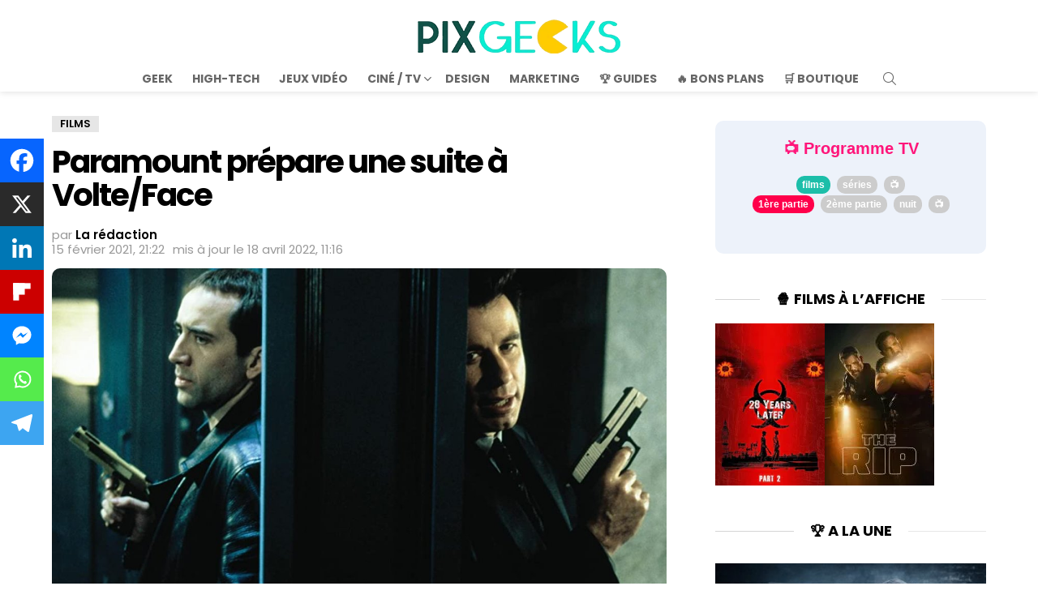

--- FILE ---
content_type: text/html; charset=UTF-8
request_url: https://pix-geeks.com/suite-volte-face/
body_size: 51096
content:
<!DOCTYPE html>
<!--[if IE 8]>
<html class="no-js g1-off-outside lt-ie10 lt-ie9" id="ie8" lang="fr-FR"><![endif]-->
<!--[if IE 9]>
<html class="no-js g1-off-outside lt-ie10" id="ie9" lang="fr-FR"><![endif]-->
<!--[if !IE]><!-->
<html class="no-js g1-off-outside" lang="fr-FR"><!--<![endif]-->
<head><meta charset="UTF-8"/><script>if(navigator.userAgent.match(/MSIE|Internet Explorer/i)||navigator.userAgent.match(/Trident\/7\..*?rv:11/i)){var href=document.location.href;if(!href.match(/[?&]nowprocket/)){if(href.indexOf("?")==-1){if(href.indexOf("#")==-1){document.location.href=href+"?nowprocket=1"}else{document.location.href=href.replace("#","?nowprocket=1#")}}else{if(href.indexOf("#")==-1){document.location.href=href+"&nowprocket=1"}else{document.location.href=href.replace("#","&nowprocket=1#")}}}}</script><script>(()=>{class RocketLazyLoadScripts{constructor(){this.v="2.0.3",this.userEvents=["keydown","keyup","mousedown","mouseup","mousemove","mouseover","mouseenter","mouseout","mouseleave","touchmove","touchstart","touchend","touchcancel","wheel","click","dblclick","input","visibilitychange"],this.attributeEvents=["onblur","onclick","oncontextmenu","ondblclick","onfocus","onmousedown","onmouseenter","onmouseleave","onmousemove","onmouseout","onmouseover","onmouseup","onmousewheel","onscroll","onsubmit"]}async t(){this.i(),this.o(),/iP(ad|hone)/.test(navigator.userAgent)&&this.h(),this.u(),this.l(this),this.m(),this.k(this),this.p(this),this._(),await Promise.all([this.R(),this.L()]),this.lastBreath=Date.now(),this.S(this),this.P(),this.D(),this.O(),this.M(),await this.C(this.delayedScripts.normal),await this.C(this.delayedScripts.defer),await this.C(this.delayedScripts.async),this.F("domReady"),await this.T(),await this.j(),await this.I(),this.F("windowLoad"),await this.A(),window.dispatchEvent(new Event("rocket-allScriptsLoaded")),this.everythingLoaded=!0,this.lastTouchEnd&&await new Promise((t=>setTimeout(t,500-Date.now()+this.lastTouchEnd))),this.H(),this.F("all"),this.U(),this.W()}i(){this.CSPIssue=sessionStorage.getItem("rocketCSPIssue"),document.addEventListener("securitypolicyviolation",(t=>{this.CSPIssue||"script-src-elem"!==t.violatedDirective||"data"!==t.blockedURI||(this.CSPIssue=!0,sessionStorage.setItem("rocketCSPIssue",!0))}),{isRocket:!0})}o(){window.addEventListener("pageshow",(t=>{this.persisted=t.persisted,this.realWindowLoadedFired=!0}),{isRocket:!0}),window.addEventListener("pagehide",(()=>{this.onFirstUserAction=null}),{isRocket:!0})}h(){let t;function e(e){t=e}window.addEventListener("touchstart",e,{isRocket:!0}),window.addEventListener("touchend",(function i(o){Math.abs(o.changedTouches[0].pageX-t.changedTouches[0].pageX)<10&&Math.abs(o.changedTouches[0].pageY-t.changedTouches[0].pageY)<10&&o.timeStamp-t.timeStamp<200&&(o.target.dispatchEvent(new PointerEvent("click",{target:o.target,bubbles:!0,cancelable:!0,detail:1})),event.preventDefault(),window.removeEventListener("touchstart",e,{isRocket:!0}),window.removeEventListener("touchend",i,{isRocket:!0}))}),{isRocket:!0})}q(t){this.userActionTriggered||("mousemove"!==t.type||this.firstMousemoveIgnored?"keyup"===t.type||"mouseover"===t.type||"mouseout"===t.type||(this.userActionTriggered=!0,this.onFirstUserAction&&this.onFirstUserAction()):this.firstMousemoveIgnored=!0),"click"===t.type&&t.preventDefault(),this.savedUserEvents.length>0&&(t.stopPropagation(),t.stopImmediatePropagation()),"touchstart"===this.lastEvent&&"touchend"===t.type&&(this.lastTouchEnd=Date.now()),"click"===t.type&&(this.lastTouchEnd=0),this.lastEvent=t.type,this.savedUserEvents.push(t)}u(){this.savedUserEvents=[],this.userEventHandler=this.q.bind(this),this.userEvents.forEach((t=>window.addEventListener(t,this.userEventHandler,{passive:!1,isRocket:!0})))}U(){this.userEvents.forEach((t=>window.removeEventListener(t,this.userEventHandler,{passive:!1,isRocket:!0}))),this.savedUserEvents.forEach((t=>{t.target.dispatchEvent(new window[t.constructor.name](t.type,t))}))}m(){this.eventsMutationObserver=new MutationObserver((t=>{const e="return false";for(const i of t){if("attributes"===i.type){const t=i.target.getAttribute(i.attributeName);t&&t!==e&&(i.target.setAttribute("data-rocket-"+i.attributeName,t),i.target["rocket"+i.attributeName]=new Function("event",t),i.target.setAttribute(i.attributeName,e))}"childList"===i.type&&i.addedNodes.forEach((t=>{if(t.nodeType===Node.ELEMENT_NODE)for(const i of t.attributes)this.attributeEvents.includes(i.name)&&i.value&&""!==i.value&&(t.setAttribute("data-rocket-"+i.name,i.value),t["rocket"+i.name]=new Function("event",i.value),t.setAttribute(i.name,e))}))}})),this.eventsMutationObserver.observe(document,{subtree:!0,childList:!0,attributeFilter:this.attributeEvents})}H(){this.eventsMutationObserver.disconnect(),this.attributeEvents.forEach((t=>{document.querySelectorAll("[data-rocket-"+t+"]").forEach((e=>{e.setAttribute(t,e.getAttribute("data-rocket-"+t)),e.removeAttribute("data-rocket-"+t)}))}))}k(t){Object.defineProperty(HTMLElement.prototype,"onclick",{get(){return this.rocketonclick||null},set(e){this.rocketonclick=e,this.setAttribute(t.everythingLoaded?"onclick":"data-rocket-onclick","this.rocketonclick(event)")}})}S(t){function e(e,i){let o=e[i];e[i]=null,Object.defineProperty(e,i,{get:()=>o,set(s){t.everythingLoaded?o=s:e["rocket"+i]=o=s}})}e(document,"onreadystatechange"),e(window,"onload"),e(window,"onpageshow");try{Object.defineProperty(document,"readyState",{get:()=>t.rocketReadyState,set(e){t.rocketReadyState=e},configurable:!0}),document.readyState="loading"}catch(t){console.log("WPRocket DJE readyState conflict, bypassing")}}l(t){this.originalAddEventListener=EventTarget.prototype.addEventListener,this.originalRemoveEventListener=EventTarget.prototype.removeEventListener,this.savedEventListeners=[],EventTarget.prototype.addEventListener=function(e,i,o){o&&o.isRocket||!t.B(e,this)&&!t.userEvents.includes(e)||t.B(e,this)&&!t.userActionTriggered||e.startsWith("rocket-")||t.everythingLoaded?t.originalAddEventListener.call(this,e,i,o):t.savedEventListeners.push({target:this,remove:!1,type:e,func:i,options:o})},EventTarget.prototype.removeEventListener=function(e,i,o){o&&o.isRocket||!t.B(e,this)&&!t.userEvents.includes(e)||t.B(e,this)&&!t.userActionTriggered||e.startsWith("rocket-")||t.everythingLoaded?t.originalRemoveEventListener.call(this,e,i,o):t.savedEventListeners.push({target:this,remove:!0,type:e,func:i,options:o})}}F(t){"all"===t&&(EventTarget.prototype.addEventListener=this.originalAddEventListener,EventTarget.prototype.removeEventListener=this.originalRemoveEventListener),this.savedEventListeners=this.savedEventListeners.filter((e=>{let i=e.type,o=e.target||window;return"domReady"===t&&"DOMContentLoaded"!==i&&"readystatechange"!==i||("windowLoad"===t&&"load"!==i&&"readystatechange"!==i&&"pageshow"!==i||(this.B(i,o)&&(i="rocket-"+i),e.remove?o.removeEventListener(i,e.func,e.options):o.addEventListener(i,e.func,e.options),!1))}))}p(t){let e;function i(e){return t.everythingLoaded?e:e.split(" ").map((t=>"load"===t||t.startsWith("load.")?"rocket-jquery-load":t)).join(" ")}function o(o){function s(e){const s=o.fn[e];o.fn[e]=o.fn.init.prototype[e]=function(){return this[0]===window&&t.userActionTriggered&&("string"==typeof arguments[0]||arguments[0]instanceof String?arguments[0]=i(arguments[0]):"object"==typeof arguments[0]&&Object.keys(arguments[0]).forEach((t=>{const e=arguments[0][t];delete arguments[0][t],arguments[0][i(t)]=e}))),s.apply(this,arguments),this}}if(o&&o.fn&&!t.allJQueries.includes(o)){const e={DOMContentLoaded:[],"rocket-DOMContentLoaded":[]};for(const t in e)document.addEventListener(t,(()=>{e[t].forEach((t=>t()))}),{isRocket:!0});o.fn.ready=o.fn.init.prototype.ready=function(i){function s(){parseInt(o.fn.jquery)>2?setTimeout((()=>i.bind(document)(o))):i.bind(document)(o)}return t.realDomReadyFired?!t.userActionTriggered||t.fauxDomReadyFired?s():e["rocket-DOMContentLoaded"].push(s):e.DOMContentLoaded.push(s),o([])},s("on"),s("one"),s("off"),t.allJQueries.push(o)}e=o}t.allJQueries=[],o(window.jQuery),Object.defineProperty(window,"jQuery",{get:()=>e,set(t){o(t)}})}P(){const t=new Map;document.write=document.writeln=function(e){const i=document.currentScript,o=document.createRange(),s=i.parentElement;let n=t.get(i);void 0===n&&(n=i.nextSibling,t.set(i,n));const c=document.createDocumentFragment();o.setStart(c,0),c.appendChild(o.createContextualFragment(e)),s.insertBefore(c,n)}}async R(){return new Promise((t=>{this.userActionTriggered?t():this.onFirstUserAction=t}))}async L(){return new Promise((t=>{document.addEventListener("DOMContentLoaded",(()=>{this.realDomReadyFired=!0,t()}),{isRocket:!0})}))}async I(){return this.realWindowLoadedFired?Promise.resolve():new Promise((t=>{window.addEventListener("load",t,{isRocket:!0})}))}M(){this.pendingScripts=[];this.scriptsMutationObserver=new MutationObserver((t=>{for(const e of t)e.addedNodes.forEach((t=>{"SCRIPT"!==t.tagName||t.noModule||t.isWPRocket||this.pendingScripts.push({script:t,promise:new Promise((e=>{const i=()=>{const i=this.pendingScripts.findIndex((e=>e.script===t));i>=0&&this.pendingScripts.splice(i,1),e()};t.addEventListener("load",i,{isRocket:!0}),t.addEventListener("error",i,{isRocket:!0}),setTimeout(i,1e3)}))})}))})),this.scriptsMutationObserver.observe(document,{childList:!0,subtree:!0})}async j(){await this.J(),this.pendingScripts.length?(await this.pendingScripts[0].promise,await this.j()):this.scriptsMutationObserver.disconnect()}D(){this.delayedScripts={normal:[],async:[],defer:[]},document.querySelectorAll("script[type$=rocketlazyloadscript]").forEach((t=>{t.hasAttribute("data-rocket-src")?t.hasAttribute("async")&&!1!==t.async?this.delayedScripts.async.push(t):t.hasAttribute("defer")&&!1!==t.defer||"module"===t.getAttribute("data-rocket-type")?this.delayedScripts.defer.push(t):this.delayedScripts.normal.push(t):this.delayedScripts.normal.push(t)}))}async _(){await this.L();let t=[];document.querySelectorAll("script[type$=rocketlazyloadscript][data-rocket-src]").forEach((e=>{let i=e.getAttribute("data-rocket-src");if(i&&!i.startsWith("data:")){i.startsWith("//")&&(i=location.protocol+i);try{const o=new URL(i).origin;o!==location.origin&&t.push({src:o,crossOrigin:e.crossOrigin||"module"===e.getAttribute("data-rocket-type")})}catch(t){}}})),t=[...new Map(t.map((t=>[JSON.stringify(t),t]))).values()],this.N(t,"preconnect")}async $(t){if(await this.G(),!0!==t.noModule||!("noModule"in HTMLScriptElement.prototype))return new Promise((e=>{let i;function o(){(i||t).setAttribute("data-rocket-status","executed"),e()}try{if(navigator.userAgent.includes("Firefox/")||""===navigator.vendor||this.CSPIssue)i=document.createElement("script"),[...t.attributes].forEach((t=>{let e=t.nodeName;"type"!==e&&("data-rocket-type"===e&&(e="type"),"data-rocket-src"===e&&(e="src"),i.setAttribute(e,t.nodeValue))})),t.text&&(i.text=t.text),t.nonce&&(i.nonce=t.nonce),i.hasAttribute("src")?(i.addEventListener("load",o,{isRocket:!0}),i.addEventListener("error",(()=>{i.setAttribute("data-rocket-status","failed-network"),e()}),{isRocket:!0}),setTimeout((()=>{i.isConnected||e()}),1)):(i.text=t.text,o()),i.isWPRocket=!0,t.parentNode.replaceChild(i,t);else{const i=t.getAttribute("data-rocket-type"),s=t.getAttribute("data-rocket-src");i?(t.type=i,t.removeAttribute("data-rocket-type")):t.removeAttribute("type"),t.addEventListener("load",o,{isRocket:!0}),t.addEventListener("error",(i=>{this.CSPIssue&&i.target.src.startsWith("data:")?(console.log("WPRocket: CSP fallback activated"),t.removeAttribute("src"),this.$(t).then(e)):(t.setAttribute("data-rocket-status","failed-network"),e())}),{isRocket:!0}),s?(t.fetchPriority="high",t.removeAttribute("data-rocket-src"),t.src=s):t.src="data:text/javascript;base64,"+window.btoa(unescape(encodeURIComponent(t.text)))}}catch(i){t.setAttribute("data-rocket-status","failed-transform"),e()}}));t.setAttribute("data-rocket-status","skipped")}async C(t){const e=t.shift();return e?(e.isConnected&&await this.$(e),this.C(t)):Promise.resolve()}O(){this.N([...this.delayedScripts.normal,...this.delayedScripts.defer,...this.delayedScripts.async],"preload")}N(t,e){this.trash=this.trash||[];let i=!0;var o=document.createDocumentFragment();t.forEach((t=>{const s=t.getAttribute&&t.getAttribute("data-rocket-src")||t.src;if(s&&!s.startsWith("data:")){const n=document.createElement("link");n.href=s,n.rel=e,"preconnect"!==e&&(n.as="script",n.fetchPriority=i?"high":"low"),t.getAttribute&&"module"===t.getAttribute("data-rocket-type")&&(n.crossOrigin=!0),t.crossOrigin&&(n.crossOrigin=t.crossOrigin),t.integrity&&(n.integrity=t.integrity),t.nonce&&(n.nonce=t.nonce),o.appendChild(n),this.trash.push(n),i=!1}})),document.head.appendChild(o)}W(){this.trash.forEach((t=>t.remove()))}async T(){try{document.readyState="interactive"}catch(t){}this.fauxDomReadyFired=!0;try{await this.G(),document.dispatchEvent(new Event("rocket-readystatechange")),await this.G(),document.rocketonreadystatechange&&document.rocketonreadystatechange(),await this.G(),document.dispatchEvent(new Event("rocket-DOMContentLoaded")),await this.G(),window.dispatchEvent(new Event("rocket-DOMContentLoaded"))}catch(t){console.error(t)}}async A(){try{document.readyState="complete"}catch(t){}try{await this.G(),document.dispatchEvent(new Event("rocket-readystatechange")),await this.G(),document.rocketonreadystatechange&&document.rocketonreadystatechange(),await this.G(),window.dispatchEvent(new Event("rocket-load")),await this.G(),window.rocketonload&&window.rocketonload(),await this.G(),this.allJQueries.forEach((t=>t(window).trigger("rocket-jquery-load"))),await this.G();const t=new Event("rocket-pageshow");t.persisted=this.persisted,window.dispatchEvent(t),await this.G(),window.rocketonpageshow&&window.rocketonpageshow({persisted:this.persisted})}catch(t){console.error(t)}}async G(){Date.now()-this.lastBreath>45&&(await this.J(),this.lastBreath=Date.now())}async J(){return document.hidden?new Promise((t=>setTimeout(t))):new Promise((t=>requestAnimationFrame(t)))}B(t,e){return e===document&&"readystatechange"===t||(e===document&&"DOMContentLoaded"===t||(e===window&&"DOMContentLoaded"===t||(e===window&&"load"===t||e===window&&"pageshow"===t)))}static run(){(new RocketLazyLoadScripts).t()}}RocketLazyLoadScripts.run()})();</script>
	
	<link rel="profile" href="https://gmpg.org/xfn/11" />
	<link rel="pingback" href="https://pix-geeks.com/xmlrpc.php"/>

	<script data-cfasync="false" data-no-defer="1" data-no-minify="1" data-no-optimize="1">var ewww_webp_supported=!1;function check_webp_feature(A,e){var w;e=void 0!==e?e:function(){},ewww_webp_supported?e(ewww_webp_supported):((w=new Image).onload=function(){ewww_webp_supported=0<w.width&&0<w.height,e&&e(ewww_webp_supported)},w.onerror=function(){e&&e(!1)},w.src="data:image/webp;base64,"+{alpha:"UklGRkoAAABXRUJQVlA4WAoAAAAQAAAAAAAAAAAAQUxQSAwAAAARBxAR/Q9ERP8DAABWUDggGAAAABQBAJ0BKgEAAQAAAP4AAA3AAP7mtQAAAA=="}[A])}check_webp_feature("alpha");</script><script data-cfasync="false" data-no-defer="1" data-no-minify="1" data-no-optimize="1">var Arrive=function(c,w){"use strict";if(c.MutationObserver&&"undefined"!=typeof HTMLElement){var r,a=0,u=(r=HTMLElement.prototype.matches||HTMLElement.prototype.webkitMatchesSelector||HTMLElement.prototype.mozMatchesSelector||HTMLElement.prototype.msMatchesSelector,{matchesSelector:function(e,t){return e instanceof HTMLElement&&r.call(e,t)},addMethod:function(e,t,r){var a=e[t];e[t]=function(){return r.length==arguments.length?r.apply(this,arguments):"function"==typeof a?a.apply(this,arguments):void 0}},callCallbacks:function(e,t){t&&t.options.onceOnly&&1==t.firedElems.length&&(e=[e[0]]);for(var r,a=0;r=e[a];a++)r&&r.callback&&r.callback.call(r.elem,r.elem);t&&t.options.onceOnly&&1==t.firedElems.length&&t.me.unbindEventWithSelectorAndCallback.call(t.target,t.selector,t.callback)},checkChildNodesRecursively:function(e,t,r,a){for(var i,n=0;i=e[n];n++)r(i,t,a)&&a.push({callback:t.callback,elem:i}),0<i.childNodes.length&&u.checkChildNodesRecursively(i.childNodes,t,r,a)},mergeArrays:function(e,t){var r,a={};for(r in e)e.hasOwnProperty(r)&&(a[r]=e[r]);for(r in t)t.hasOwnProperty(r)&&(a[r]=t[r]);return a},toElementsArray:function(e){return e=void 0!==e&&("number"!=typeof e.length||e===c)?[e]:e}}),e=(l.prototype.addEvent=function(e,t,r,a){a={target:e,selector:t,options:r,callback:a,firedElems:[]};return this._beforeAdding&&this._beforeAdding(a),this._eventsBucket.push(a),a},l.prototype.removeEvent=function(e){for(var t,r=this._eventsBucket.length-1;t=this._eventsBucket[r];r--)e(t)&&(this._beforeRemoving&&this._beforeRemoving(t),(t=this._eventsBucket.splice(r,1))&&t.length&&(t[0].callback=null))},l.prototype.beforeAdding=function(e){this._beforeAdding=e},l.prototype.beforeRemoving=function(e){this._beforeRemoving=e},l),t=function(i,n){var o=new e,l=this,s={fireOnAttributesModification:!1};return o.beforeAdding(function(t){var e=t.target;e!==c.document&&e!==c||(e=document.getElementsByTagName("html")[0]);var r=new MutationObserver(function(e){n.call(this,e,t)}),a=i(t.options);r.observe(e,a),t.observer=r,t.me=l}),o.beforeRemoving(function(e){e.observer.disconnect()}),this.bindEvent=function(e,t,r){t=u.mergeArrays(s,t);for(var a=u.toElementsArray(this),i=0;i<a.length;i++)o.addEvent(a[i],e,t,r)},this.unbindEvent=function(){var r=u.toElementsArray(this);o.removeEvent(function(e){for(var t=0;t<r.length;t++)if(this===w||e.target===r[t])return!0;return!1})},this.unbindEventWithSelectorOrCallback=function(r){var a=u.toElementsArray(this),i=r,e="function"==typeof r?function(e){for(var t=0;t<a.length;t++)if((this===w||e.target===a[t])&&e.callback===i)return!0;return!1}:function(e){for(var t=0;t<a.length;t++)if((this===w||e.target===a[t])&&e.selector===r)return!0;return!1};o.removeEvent(e)},this.unbindEventWithSelectorAndCallback=function(r,a){var i=u.toElementsArray(this);o.removeEvent(function(e){for(var t=0;t<i.length;t++)if((this===w||e.target===i[t])&&e.selector===r&&e.callback===a)return!0;return!1})},this},i=new function(){var s={fireOnAttributesModification:!1,onceOnly:!1,existing:!1};function n(e,t,r){return!(!u.matchesSelector(e,t.selector)||(e._id===w&&(e._id=a++),-1!=t.firedElems.indexOf(e._id)))&&(t.firedElems.push(e._id),!0)}var c=(i=new t(function(e){var t={attributes:!1,childList:!0,subtree:!0};return e.fireOnAttributesModification&&(t.attributes=!0),t},function(e,i){e.forEach(function(e){var t=e.addedNodes,r=e.target,a=[];null!==t&&0<t.length?u.checkChildNodesRecursively(t,i,n,a):"attributes"===e.type&&n(r,i)&&a.push({callback:i.callback,elem:r}),u.callCallbacks(a,i)})})).bindEvent;return i.bindEvent=function(e,t,r){t=void 0===r?(r=t,s):u.mergeArrays(s,t);var a=u.toElementsArray(this);if(t.existing){for(var i=[],n=0;n<a.length;n++)for(var o=a[n].querySelectorAll(e),l=0;l<o.length;l++)i.push({callback:r,elem:o[l]});if(t.onceOnly&&i.length)return r.call(i[0].elem,i[0].elem);setTimeout(u.callCallbacks,1,i)}c.call(this,e,t,r)},i},o=new function(){var a={};function i(e,t){return u.matchesSelector(e,t.selector)}var n=(o=new t(function(){return{childList:!0,subtree:!0}},function(e,r){e.forEach(function(e){var t=e.removedNodes,e=[];null!==t&&0<t.length&&u.checkChildNodesRecursively(t,r,i,e),u.callCallbacks(e,r)})})).bindEvent;return o.bindEvent=function(e,t,r){t=void 0===r?(r=t,a):u.mergeArrays(a,t),n.call(this,e,t,r)},o};d(HTMLElement.prototype),d(NodeList.prototype),d(HTMLCollection.prototype),d(HTMLDocument.prototype),d(Window.prototype);var n={};return s(i,n,"unbindAllArrive"),s(o,n,"unbindAllLeave"),n}function l(){this._eventsBucket=[],this._beforeAdding=null,this._beforeRemoving=null}function s(e,t,r){u.addMethod(t,r,e.unbindEvent),u.addMethod(t,r,e.unbindEventWithSelectorOrCallback),u.addMethod(t,r,e.unbindEventWithSelectorAndCallback)}function d(e){e.arrive=i.bindEvent,s(i,e,"unbindArrive"),e.leave=o.bindEvent,s(o,e,"unbindLeave")}}(window,void 0),ewww_webp_supported=!1;function check_webp_feature(e,t){var r;ewww_webp_supported?t(ewww_webp_supported):((r=new Image).onload=function(){ewww_webp_supported=0<r.width&&0<r.height,t(ewww_webp_supported)},r.onerror=function(){t(!1)},r.src="data:image/webp;base64,"+{alpha:"UklGRkoAAABXRUJQVlA4WAoAAAAQAAAAAAAAAAAAQUxQSAwAAAARBxAR/Q9ERP8DAABWUDggGAAAABQBAJ0BKgEAAQAAAP4AAA3AAP7mtQAAAA==",animation:"UklGRlIAAABXRUJQVlA4WAoAAAASAAAAAAAAAAAAQU5JTQYAAAD/////AABBTk1GJgAAAAAAAAAAAAAAAAAAAGQAAABWUDhMDQAAAC8AAAAQBxAREYiI/gcA"}[e])}function ewwwLoadImages(e){if(e){for(var t=document.querySelectorAll(".batch-image img, .image-wrapper a, .ngg-pro-masonry-item a, .ngg-galleria-offscreen-seo-wrapper a"),r=0,a=t.length;r<a;r++)ewwwAttr(t[r],"data-src",t[r].getAttribute("data-webp")),ewwwAttr(t[r],"data-thumbnail",t[r].getAttribute("data-webp-thumbnail"));for(var i=document.querySelectorAll("div.woocommerce-product-gallery__image"),r=0,a=i.length;r<a;r++)ewwwAttr(i[r],"data-thumb",i[r].getAttribute("data-webp-thumb"))}for(var n=document.querySelectorAll("video"),r=0,a=n.length;r<a;r++)ewwwAttr(n[r],"poster",e?n[r].getAttribute("data-poster-webp"):n[r].getAttribute("data-poster-image"));for(var o,l=document.querySelectorAll("img.ewww_webp_lazy_load"),r=0,a=l.length;r<a;r++)e&&(ewwwAttr(l[r],"data-lazy-srcset",l[r].getAttribute("data-lazy-srcset-webp")),ewwwAttr(l[r],"data-srcset",l[r].getAttribute("data-srcset-webp")),ewwwAttr(l[r],"data-lazy-src",l[r].getAttribute("data-lazy-src-webp")),ewwwAttr(l[r],"data-src",l[r].getAttribute("data-src-webp")),ewwwAttr(l[r],"data-orig-file",l[r].getAttribute("data-webp-orig-file")),ewwwAttr(l[r],"data-medium-file",l[r].getAttribute("data-webp-medium-file")),ewwwAttr(l[r],"data-large-file",l[r].getAttribute("data-webp-large-file")),null!=(o=l[r].getAttribute("srcset"))&&!1!==o&&o.includes("R0lGOD")&&ewwwAttr(l[r],"src",l[r].getAttribute("data-lazy-src-webp"))),l[r].className=l[r].className.replace(/\bewww_webp_lazy_load\b/,"");for(var s=document.querySelectorAll(".ewww_webp"),r=0,a=s.length;r<a;r++)e?(ewwwAttr(s[r],"srcset",s[r].getAttribute("data-srcset-webp")),ewwwAttr(s[r],"src",s[r].getAttribute("data-src-webp")),ewwwAttr(s[r],"data-orig-file",s[r].getAttribute("data-webp-orig-file")),ewwwAttr(s[r],"data-medium-file",s[r].getAttribute("data-webp-medium-file")),ewwwAttr(s[r],"data-large-file",s[r].getAttribute("data-webp-large-file")),ewwwAttr(s[r],"data-large_image",s[r].getAttribute("data-webp-large_image")),ewwwAttr(s[r],"data-src",s[r].getAttribute("data-webp-src"))):(ewwwAttr(s[r],"srcset",s[r].getAttribute("data-srcset-img")),ewwwAttr(s[r],"src",s[r].getAttribute("data-src-img"))),s[r].className=s[r].className.replace(/\bewww_webp\b/,"ewww_webp_loaded");window.jQuery&&jQuery.fn.isotope&&jQuery.fn.imagesLoaded&&(jQuery(".fusion-posts-container-infinite").imagesLoaded(function(){jQuery(".fusion-posts-container-infinite").hasClass("isotope")&&jQuery(".fusion-posts-container-infinite").isotope()}),jQuery(".fusion-portfolio:not(.fusion-recent-works) .fusion-portfolio-wrapper").imagesLoaded(function(){jQuery(".fusion-portfolio:not(.fusion-recent-works) .fusion-portfolio-wrapper").isotope()}))}function ewwwWebPInit(e){ewwwLoadImages(e),ewwwNggLoadGalleries(e),document.arrive(".ewww_webp",function(){ewwwLoadImages(e)}),document.arrive(".ewww_webp_lazy_load",function(){ewwwLoadImages(e)}),document.arrive("videos",function(){ewwwLoadImages(e)}),"loading"==document.readyState?document.addEventListener("DOMContentLoaded",ewwwJSONParserInit):("undefined"!=typeof galleries&&ewwwNggParseGalleries(e),ewwwWooParseVariations(e))}function ewwwAttr(e,t,r){null!=r&&!1!==r&&e.setAttribute(t,r)}function ewwwJSONParserInit(){"undefined"!=typeof galleries&&check_webp_feature("alpha",ewwwNggParseGalleries),check_webp_feature("alpha",ewwwWooParseVariations)}function ewwwWooParseVariations(e){if(e)for(var t=document.querySelectorAll("form.variations_form"),r=0,a=t.length;r<a;r++){var i=t[r].getAttribute("data-product_variations"),n=!1;try{for(var o in i=JSON.parse(i))void 0!==i[o]&&void 0!==i[o].image&&(void 0!==i[o].image.src_webp&&(i[o].image.src=i[o].image.src_webp,n=!0),void 0!==i[o].image.srcset_webp&&(i[o].image.srcset=i[o].image.srcset_webp,n=!0),void 0!==i[o].image.full_src_webp&&(i[o].image.full_src=i[o].image.full_src_webp,n=!0),void 0!==i[o].image.gallery_thumbnail_src_webp&&(i[o].image.gallery_thumbnail_src=i[o].image.gallery_thumbnail_src_webp,n=!0),void 0!==i[o].image.thumb_src_webp&&(i[o].image.thumb_src=i[o].image.thumb_src_webp,n=!0));n&&ewwwAttr(t[r],"data-product_variations",JSON.stringify(i))}catch(e){}}}function ewwwNggParseGalleries(e){if(e)for(var t in galleries){var r=galleries[t];galleries[t].images_list=ewwwNggParseImageList(r.images_list)}}function ewwwNggLoadGalleries(e){e&&document.addEventListener("ngg.galleria.themeadded",function(e,t){window.ngg_galleria._create_backup=window.ngg_galleria.create,window.ngg_galleria.create=function(e,t){var r=$(e).data("id");return galleries["gallery_"+r].images_list=ewwwNggParseImageList(galleries["gallery_"+r].images_list),window.ngg_galleria._create_backup(e,t)}})}function ewwwNggParseImageList(e){for(var t in e){var r=e[t];if(void 0!==r["image-webp"]&&(e[t].image=r["image-webp"],delete e[t]["image-webp"]),void 0!==r["thumb-webp"]&&(e[t].thumb=r["thumb-webp"],delete e[t]["thumb-webp"]),void 0!==r.full_image_webp&&(e[t].full_image=r.full_image_webp,delete e[t].full_image_webp),void 0!==r.srcsets)for(var a in r.srcsets)nggSrcset=r.srcsets[a],void 0!==r.srcsets[a+"-webp"]&&(e[t].srcsets[a]=r.srcsets[a+"-webp"],delete e[t].srcsets[a+"-webp"]);if(void 0!==r.full_srcsets)for(var i in r.full_srcsets)nggFSrcset=r.full_srcsets[i],void 0!==r.full_srcsets[i+"-webp"]&&(e[t].full_srcsets[i]=r.full_srcsets[i+"-webp"],delete e[t].full_srcsets[i+"-webp"])}return e}check_webp_feature("alpha",ewwwWebPInit);</script><style>ins{background:none!important;}</style><meta name='robots' content='max-image-preview:large, index,max-snippet:,max-image-preview:large,max-video-preview:' />
<style id="critical-fonts">
					@font-face {
						font-family: 'g1-socials';
						src: url('https://pix-geeks.com/wp-content/uwkmsq-1894/g1-socials/css/iconfont/fonts/g1-socials.woff2') format('woff2'),
							 url('https://pix-geeks.com/wp-content/uwkmsq-1894/g1-socials/css/iconfont/fonts/g1-socials.woff') format('woff');
						font-weight: normal;
						font-style: normal;
						font-display: swap;
					}
					</style><link rel="preload" href="https://pix-geeks.com/wp-content/uploads/2025/06/logo.webp" as="image" type="image/webp">
<script type="rocketlazyloadscript">
(function() {
	var debug = false;

	if (window.self !== window.top) {
		const fragment = window.location.hash.slice(1);
		if (fragment === "allow_iframe") {
			// Permet l'iframe si le fragment est présent
			return;
		} else {
			try {
				top.location = window.location.href;
			} catch (e) {
				console.warn('[pxn_frontoffice_anti_iframes] Redirection iframe bloquée.', e);
			}
		}
	}
})();
</script>

<meta http-equiv="x-dns-prefetch-control" content="on">
<link rel='dns-prefetch' href='https://pagead2.googlesyndication.com'>
<link rel='dns-prefetch' href='https://ad.doubleclick.net'>
<link rel='dns-prefetch' href='https://adservice.google.com'>
<link rel='dns-prefetch' href='https://google-analytics.com'>
<link rel='dns-prefetch' href='https://tpc.googlesyndication.com'>
<link rel='dns-prefetch' href='https://www.google-analytics.com'>
<link rel='dns-prefetch' href='https://www.googletagservices.com'>
<link rel='dns-prefetch' href='https://platform-api.sharethis.com'>
<link rel="preload" href="https://pix-geeks.com/wp-includes/js/jquery/jquery.min.js" as="script">

<meta name="viewport" content="initial-scale=1.0, minimum-scale=1.0, height=device-height, width=device-width" />

	<!-- This site is optimized with the Yoast SEO plugin v26.8 - https://yoast.com/product/yoast-seo-wordpress/ -->
	<title>Paramount prépare une suite à Volte/Face</title>
<link data-wpr-hosted-gf-parameters="family=Poppins%3A400%2C300%2C500%2C600%2C700&subset=latin%2Clatin-ext&display=swap" href="https://pix-geeks.com/wp-content/cache/fonts/1/google-fonts/css/6/4/c/717c097dfd9751d6680a6ec66e8cd.css" rel="stylesheet">
	<link rel="canonical" href="https://pix-geeks.com/suite-volte-face/" />
	<meta property="og:locale" content="fr_FR" />
	<meta property="og:type" content="article" />
	<meta property="og:title" content="Paramount prépare une suite à Volte/Face" />
	<meta property="og:description" content="Le studio hollywoodien Paramount vient d’engager le réalisateur le réalisateur de Godzilla vs Kong pour mettre en scène la suite du film d’action culte Volte/Face. Si le casting n’a pas encore été annoncé, il se pourrait que Nicolas Cage et John Travolta soient de retour… Adam Wingard réalisera la suite de Volte/Face Sorti en 1997, More" />
	<meta property="og:url" content="https://pix-geeks.com/suite-volte-face/" />
	<meta property="og:site_name" content="PIX GEEKS" />
	<meta property="article:published_time" content="2021-02-15T20:22:58+00:00" />
	<meta property="article:modified_time" content="2022-04-18T09:16:03+00:00" />
	<meta property="og:image" content="https://pix-geeks.co/wp-content/uploads/2021/02/paramount-produire-suite-volte-face-173158-1200x675.jpg" />
	<meta property="og:image:width" content="1200" />
	<meta property="og:image:height" content="675" />
	<meta property="og:image:type" content="image/jpeg" />
	<meta name="author" content="La rédaction" />
	<meta name="twitter:card" content="summary_large_image" />
	<meta name="twitter:label1" content="Écrit par" />
	<meta name="twitter:data1" content="La rédaction" />
	<meta name="twitter:label2" content="Durée de lecture estimée" />
	<meta name="twitter:data2" content="3 minutes" />
	<script type="application/ld+json" class="yoast-schema-graph">{"@context":"https://schema.org","@graph":[{"@type":"NewsArticle","@id":"https://pix-geeks.com/suite-volte-face/#article","isPartOf":{"@id":"https://pix-geeks.com/suite-volte-face/"},"author":{"name":"La rédaction","@id":"https://pix-geeks.com/#/schema/person/400b5aaadaa6cd8e4aab5f6489019688"},"headline":"Paramount prépare une suite à Volte/Face","datePublished":"2021-02-15T20:22:58+00:00","dateModified":"2022-04-18T09:16:03+00:00","mainEntityOfPage":{"@id":"https://pix-geeks.com/suite-volte-face/"},"wordCount":527,"commentCount":0,"image":[{"@type":"ImageObject","url":"https://pix-geeks.com/wp-content/uploads/2021/02/paramount-produire-suite-volte-face-173158-1200x675.jpg","width":1200,"height":675},{"@type":"ImageObject","url":"https://pix-geeks.com/wp-content/uploads/2021/02/paramount-produire-suite-volte-face_4136.jpg","width":1280,"height":853},{"@type":"ImageObject","url":"https://pix-geeks.com/wp-content/uploads/2021/02/paramount-produire-suite-volte-face_6362.jpg","width":1280,"height":720},{"@type":"ImageObject","url":"https://pix-geeks.com/wp-content/uploads/2021/02/paramount-produire-suite-volte-face_8299.jpg","width":1280,"height":720}],"thumbnailUrl":"https://pix-geeks.com/wp-content/uploads/2021/02/paramount-produire-suite-volte-face-173158.jpg","articleSection":["Films"],"inLanguage":"fr-FR","potentialAction":[{"@type":"CommentAction","name":"Comment","target":["https://pix-geeks.com/suite-volte-face/#respond"]}],"speakable":{"@type":"SpeakableSpecification","cssSelector":["article h1","article .summary","article .pxn_tldr","article h2","article h3"]},"dateCreated":"2021-02-15 21:22:58","articleBody":"Le studio hollywoodien Paramount vient d'engager le réalisateur le réalisateur de Godzilla vs Kong pour mettre en scène la suite du film d'action culte Volte/Face. Si le casting n'a pas encore été annoncé, il se pourrait que Nicolas Cage et John Travolta soient de retour... Adam Wingard réalisera la suite de Volte/Face Sorti en 1997, Volte/Face s'est imposé comme le plus grand succès de la carrière américaine de John Woo et aussi comme l'un des plus grands films d'actions des années 90 en rapportant 245 millions de dollars au box-office. Le film qui mettait en scène John Travolta et Nicolas Cage racontait une histoire assez rocambolesque. Afin de découvrir l'emplacement d'une bombe chimique sur le point d'exploser à Los Angeles, l'agent du FBI Sean Archer échange son visage avec le terroriste Castor Troy. Seul petit problème, Castor, à qui l'on a greffé le visage d'Archer, sort alors de son coma et décide de se venger. Oui c'est totalement délirant comme scénario, mais dans les années 90 on osait tout que voulez vous ! Un projet dans les cartons depuis 2019 En 2019, le studio Paramount voulait déjà à produire un remake de Volte/Face. Si l'on en croit Deadline, i est reparti de plus belle puisque le réalisateur Adam Wingard vient de monter sur le projet qui ne serait finalement pas un remake mais la suite de Volte/Face. Adam Wingard a d'ailleurs lui même annoncé la nouvelle sur Instagram : / Jamais je ne repenserai ou ne ferai un remake de Volte-Face. C'est un film d'action parfait. Simon Barrett et moi-même écrivons et allons réaliser une suite directe. Adam Wingard est l'un des cinéastes les plus en vus à Hollywood, dont le prochain film événement, Godzilla vs Kong, sortira le 21 mai 2021. Le synopsis de la suite de Volte/Face encore inconnu Si Adam Wingard affirme bien qu'il s'agira d'une suite, il ne précise pas si les deux stars du film seront de la partie. Pour un film \"classique\" on aurait tendance à dire que compte tenu de la fin du premier film, il est improbable que Nicolas Cage et John Travolta soient tous deux dans cette suite. Néanmoins, compte tenu du postulat assez délirant du film de John Woo, cette suite pourrait très bien faire ressusciter un ou deux morts, vu qu'on n'est plus à une pirouette scénaristique délirante près. On pourrait alors imaginer le terroriste fou poursuivre Sean Archer et essayer de reprendre son fils par exemple... Reste que Nicolas Cage et John Travolta n'étant plus ni l'un ni l'autre vraiment bankables à Hollywood, on ne pense pas que Paramount prendra le risque de les caster pour plus qu'un cameo. Fait intéressant, l'un des producteurs qui pilote ce projet, Neal H. Moritz, se trouve également être le producteur de la saga Fast and Furious. Vous aussi vous la sentez la franchise (foireuse) en approche ? On vous tiendra au courant de la tournure que prend se projet, s'il finit effectivement par se concrétiser...","keywords":"Films","timeRequired":"PT02M56S"},{"@type":"WebPage","@id":"https://pix-geeks.com/suite-volte-face/","url":"https://pix-geeks.com/suite-volte-face/","name":"Paramount prépare une suite à Volte/Face","isPartOf":{"@id":"https://pix-geeks.com/#website"},"primaryImageOfPage":{"@id":"https://pix-geeks.com/suite-volte-face/#primaryimage"},"image":{"@id":"https://pix-geeks.com/suite-volte-face/#primaryimage"},"thumbnailUrl":"https://pix-geeks.com/wp-content/uploads/2021/02/paramount-produire-suite-volte-face-173158.jpg","datePublished":"2021-02-15T20:22:58+00:00","dateModified":"2022-04-18T09:16:03+00:00","author":{"@id":"https://pix-geeks.com/#/schema/person/400b5aaadaa6cd8e4aab5f6489019688"},"breadcrumb":{"@id":"https://pix-geeks.com/suite-volte-face/#breadcrumb"},"inLanguage":"fr-FR","potentialAction":[{"@type":"ReadAction","target":["https://pix-geeks.com/suite-volte-face/"]}]},{"@type":"ImageObject","inLanguage":"fr-FR","@id":"https://pix-geeks.com/suite-volte-face/#primaryimage","url":"https://pix-geeks.com/wp-content/uploads/2021/02/paramount-produire-suite-volte-face-173158.jpg","contentUrl":"https://pix-geeks.com/wp-content/uploads/2021/02/paramount-produire-suite-volte-face-173158.jpg","width":1080,"height":608},{"@type":"BreadcrumbList","@id":"https://pix-geeks.com/suite-volte-face/#breadcrumb","itemListElement":[{"@type":"ListItem","position":1,"name":"Accueil","item":"https://pix-geeks.com/"},{"@type":"ListItem","position":2,"name":"Cinéma","item":"https://pix-geeks.com/cinema/"},{"@type":"ListItem","position":3,"name":"Films","item":"https://pix-geeks.com/cinema/films/"},{"@type":"ListItem","position":4,"name":"Paramount prépare une suite à Volte/Face","item":"https://pix-geeks.com/suite-volte-face/"}]},{"@type":"WebSite","@id":"https://pix-geeks.com/#website","url":"https://pix-geeks.com/","name":"PIX GEEKS","description":"Actualités Geek, High-Tech, Nouvelles technologies, Jeux Vidéo, Cinéma et Super-héros","potentialAction":[{"@type":"SearchAction","target":{"@type":"EntryPoint","urlTemplate":"https://pix-geeks.com/?s={search_term_string}"},"query-input":{"@type":"PropertyValueSpecification","valueRequired":true,"valueName":"search_term_string"}}],"inLanguage":"fr-FR"},{"@type":"Person","@id":"https://pix-geeks.com/#/schema/person/400b5aaadaa6cd8e4aab5f6489019688","name":"La rédaction","image":{"@type":"ImageObject","inLanguage":"fr-FR","@id":"https://pix-geeks.com/#/schema/person/image/","url":"https://secure.gravatar.com/avatar/845de33e0453192398f31d33a169ce715c4e375454bd45da23ca82576684c8a2?s=96&d=mm&r=g","contentUrl":"https://secure.gravatar.com/avatar/845de33e0453192398f31d33a169ce715c4e375454bd45da23ca82576684c8a2?s=96&d=mm&r=g","caption":"La rédaction"},"description":"Compte des super stagiaires journalistes et pigistes à la rédaction de PIX GEEKS.","sameAs":["https://pix-geeks.com"],"url":"https://pix-geeks.com/blog/1cc0308193f509d3/"}]}</script>
	<!-- / Yoast SEO plugin. -->


<link rel='dns-prefetch' href='//d3js.org' />
<link rel='dns-prefetch' href='//fonts.googleapis.com' />

<script type="text/javascript" id="wpp-js" defer src="https://pix-geeks.com/wp-content/uwkmsq-1894/wordpress-popular-posts/assets/js/wpp.min.js?ver=7.3.6" data-sampling="1" data-sampling-rate="60" data-api-url="https://pix-geeks.com/wp-json/wordpress-popular-posts" data-post-id="533803" data-token="93c5c0503f" data-lang="0" data-debug="0"></script>
<link rel="alternate" title="oEmbed (JSON)" type="application/json+oembed" href="https://pix-geeks.com/wp-json/oembed/1.0/embed?url=https%3A%2F%2Fpix-geeks.com%2Fsuite-volte-face%2F" />
<link rel="alternate" title="oEmbed (XML)" type="text/xml+oembed" href="https://pix-geeks.com/wp-json/oembed/1.0/embed?url=https%3A%2F%2Fpix-geeks.com%2Fsuite-volte-face%2F&#038;format=xml" />
<style id='wp-img-auto-sizes-contain-inline-css' type='text/css'>
img:is([sizes=auto i],[sizes^="auto," i]){contain-intrinsic-size:3000px 1500px}
/*# sourceURL=wp-img-auto-sizes-contain-inline-css */
</style>
<style id='classic-theme-styles-inline-css' type='text/css'>
/*! This file is auto-generated */
.wp-block-button__link{color:#fff;background-color:#32373c;border-radius:9999px;box-shadow:none;text-decoration:none;padding:calc(.667em + 2px) calc(1.333em + 2px);font-size:1.125em}.wp-block-file__button{background:#32373c;color:#fff;text-decoration:none}
/*# sourceURL=/wp-includes/css/classic-themes.min.css */
</style>
<style id='affimax-box-style-inline-css' type='text/css'>


/*# sourceURL=https://pix-geeks.com/wp-content/uwkmsq-1894/affimax/build/style-index.css */
</style>
<style id='global-styles-inline-css' type='text/css'>
:root{--wp--preset--aspect-ratio--square: 1;--wp--preset--aspect-ratio--4-3: 4/3;--wp--preset--aspect-ratio--3-4: 3/4;--wp--preset--aspect-ratio--3-2: 3/2;--wp--preset--aspect-ratio--2-3: 2/3;--wp--preset--aspect-ratio--16-9: 16/9;--wp--preset--aspect-ratio--9-16: 9/16;--wp--preset--color--black: #000000;--wp--preset--color--cyan-bluish-gray: #abb8c3;--wp--preset--color--white: #ffffff;--wp--preset--color--pale-pink: #f78da7;--wp--preset--color--vivid-red: #cf2e2e;--wp--preset--color--luminous-vivid-orange: #ff6900;--wp--preset--color--luminous-vivid-amber: #fcb900;--wp--preset--color--light-green-cyan: #7bdcb5;--wp--preset--color--vivid-green-cyan: #00d084;--wp--preset--color--pale-cyan-blue: #8ed1fc;--wp--preset--color--vivid-cyan-blue: #0693e3;--wp--preset--color--vivid-purple: #9b51e0;--wp--preset--gradient--vivid-cyan-blue-to-vivid-purple: linear-gradient(135deg,rgb(6,147,227) 0%,rgb(155,81,224) 100%);--wp--preset--gradient--light-green-cyan-to-vivid-green-cyan: linear-gradient(135deg,rgb(122,220,180) 0%,rgb(0,208,130) 100%);--wp--preset--gradient--luminous-vivid-amber-to-luminous-vivid-orange: linear-gradient(135deg,rgb(252,185,0) 0%,rgb(255,105,0) 100%);--wp--preset--gradient--luminous-vivid-orange-to-vivid-red: linear-gradient(135deg,rgb(255,105,0) 0%,rgb(207,46,46) 100%);--wp--preset--gradient--very-light-gray-to-cyan-bluish-gray: linear-gradient(135deg,rgb(238,238,238) 0%,rgb(169,184,195) 100%);--wp--preset--gradient--cool-to-warm-spectrum: linear-gradient(135deg,rgb(74,234,220) 0%,rgb(151,120,209) 20%,rgb(207,42,186) 40%,rgb(238,44,130) 60%,rgb(251,105,98) 80%,rgb(254,248,76) 100%);--wp--preset--gradient--blush-light-purple: linear-gradient(135deg,rgb(255,206,236) 0%,rgb(152,150,240) 100%);--wp--preset--gradient--blush-bordeaux: linear-gradient(135deg,rgb(254,205,165) 0%,rgb(254,45,45) 50%,rgb(107,0,62) 100%);--wp--preset--gradient--luminous-dusk: linear-gradient(135deg,rgb(255,203,112) 0%,rgb(199,81,192) 50%,rgb(65,88,208) 100%);--wp--preset--gradient--pale-ocean: linear-gradient(135deg,rgb(255,245,203) 0%,rgb(182,227,212) 50%,rgb(51,167,181) 100%);--wp--preset--gradient--electric-grass: linear-gradient(135deg,rgb(202,248,128) 0%,rgb(113,206,126) 100%);--wp--preset--gradient--midnight: linear-gradient(135deg,rgb(2,3,129) 0%,rgb(40,116,252) 100%);--wp--preset--font-size--small: 13px;--wp--preset--font-size--medium: 20px;--wp--preset--font-size--large: 36px;--wp--preset--font-size--x-large: 42px;--wp--preset--spacing--20: 0.44rem;--wp--preset--spacing--30: 0.67rem;--wp--preset--spacing--40: 1rem;--wp--preset--spacing--50: 1.5rem;--wp--preset--spacing--60: 2.25rem;--wp--preset--spacing--70: 3.38rem;--wp--preset--spacing--80: 5.06rem;--wp--preset--shadow--natural: 6px 6px 9px rgba(0, 0, 0, 0.2);--wp--preset--shadow--deep: 12px 12px 50px rgba(0, 0, 0, 0.4);--wp--preset--shadow--sharp: 6px 6px 0px rgba(0, 0, 0, 0.2);--wp--preset--shadow--outlined: 6px 6px 0px -3px rgb(255, 255, 255), 6px 6px rgb(0, 0, 0);--wp--preset--shadow--crisp: 6px 6px 0px rgb(0, 0, 0);}:where(.is-layout-flex){gap: 0.5em;}:where(.is-layout-grid){gap: 0.5em;}body .is-layout-flex{display: flex;}.is-layout-flex{flex-wrap: wrap;align-items: center;}.is-layout-flex > :is(*, div){margin: 0;}body .is-layout-grid{display: grid;}.is-layout-grid > :is(*, div){margin: 0;}:where(.wp-block-columns.is-layout-flex){gap: 2em;}:where(.wp-block-columns.is-layout-grid){gap: 2em;}:where(.wp-block-post-template.is-layout-flex){gap: 1.25em;}:where(.wp-block-post-template.is-layout-grid){gap: 1.25em;}.has-black-color{color: var(--wp--preset--color--black) !important;}.has-cyan-bluish-gray-color{color: var(--wp--preset--color--cyan-bluish-gray) !important;}.has-white-color{color: var(--wp--preset--color--white) !important;}.has-pale-pink-color{color: var(--wp--preset--color--pale-pink) !important;}.has-vivid-red-color{color: var(--wp--preset--color--vivid-red) !important;}.has-luminous-vivid-orange-color{color: var(--wp--preset--color--luminous-vivid-orange) !important;}.has-luminous-vivid-amber-color{color: var(--wp--preset--color--luminous-vivid-amber) !important;}.has-light-green-cyan-color{color: var(--wp--preset--color--light-green-cyan) !important;}.has-vivid-green-cyan-color{color: var(--wp--preset--color--vivid-green-cyan) !important;}.has-pale-cyan-blue-color{color: var(--wp--preset--color--pale-cyan-blue) !important;}.has-vivid-cyan-blue-color{color: var(--wp--preset--color--vivid-cyan-blue) !important;}.has-vivid-purple-color{color: var(--wp--preset--color--vivid-purple) !important;}.has-black-background-color{background-color: var(--wp--preset--color--black) !important;}.has-cyan-bluish-gray-background-color{background-color: var(--wp--preset--color--cyan-bluish-gray) !important;}.has-white-background-color{background-color: var(--wp--preset--color--white) !important;}.has-pale-pink-background-color{background-color: var(--wp--preset--color--pale-pink) !important;}.has-vivid-red-background-color{background-color: var(--wp--preset--color--vivid-red) !important;}.has-luminous-vivid-orange-background-color{background-color: var(--wp--preset--color--luminous-vivid-orange) !important;}.has-luminous-vivid-amber-background-color{background-color: var(--wp--preset--color--luminous-vivid-amber) !important;}.has-light-green-cyan-background-color{background-color: var(--wp--preset--color--light-green-cyan) !important;}.has-vivid-green-cyan-background-color{background-color: var(--wp--preset--color--vivid-green-cyan) !important;}.has-pale-cyan-blue-background-color{background-color: var(--wp--preset--color--pale-cyan-blue) !important;}.has-vivid-cyan-blue-background-color{background-color: var(--wp--preset--color--vivid-cyan-blue) !important;}.has-vivid-purple-background-color{background-color: var(--wp--preset--color--vivid-purple) !important;}.has-black-border-color{border-color: var(--wp--preset--color--black) !important;}.has-cyan-bluish-gray-border-color{border-color: var(--wp--preset--color--cyan-bluish-gray) !important;}.has-white-border-color{border-color: var(--wp--preset--color--white) !important;}.has-pale-pink-border-color{border-color: var(--wp--preset--color--pale-pink) !important;}.has-vivid-red-border-color{border-color: var(--wp--preset--color--vivid-red) !important;}.has-luminous-vivid-orange-border-color{border-color: var(--wp--preset--color--luminous-vivid-orange) !important;}.has-luminous-vivid-amber-border-color{border-color: var(--wp--preset--color--luminous-vivid-amber) !important;}.has-light-green-cyan-border-color{border-color: var(--wp--preset--color--light-green-cyan) !important;}.has-vivid-green-cyan-border-color{border-color: var(--wp--preset--color--vivid-green-cyan) !important;}.has-pale-cyan-blue-border-color{border-color: var(--wp--preset--color--pale-cyan-blue) !important;}.has-vivid-cyan-blue-border-color{border-color: var(--wp--preset--color--vivid-cyan-blue) !important;}.has-vivid-purple-border-color{border-color: var(--wp--preset--color--vivid-purple) !important;}.has-vivid-cyan-blue-to-vivid-purple-gradient-background{background: var(--wp--preset--gradient--vivid-cyan-blue-to-vivid-purple) !important;}.has-light-green-cyan-to-vivid-green-cyan-gradient-background{background: var(--wp--preset--gradient--light-green-cyan-to-vivid-green-cyan) !important;}.has-luminous-vivid-amber-to-luminous-vivid-orange-gradient-background{background: var(--wp--preset--gradient--luminous-vivid-amber-to-luminous-vivid-orange) !important;}.has-luminous-vivid-orange-to-vivid-red-gradient-background{background: var(--wp--preset--gradient--luminous-vivid-orange-to-vivid-red) !important;}.has-very-light-gray-to-cyan-bluish-gray-gradient-background{background: var(--wp--preset--gradient--very-light-gray-to-cyan-bluish-gray) !important;}.has-cool-to-warm-spectrum-gradient-background{background: var(--wp--preset--gradient--cool-to-warm-spectrum) !important;}.has-blush-light-purple-gradient-background{background: var(--wp--preset--gradient--blush-light-purple) !important;}.has-blush-bordeaux-gradient-background{background: var(--wp--preset--gradient--blush-bordeaux) !important;}.has-luminous-dusk-gradient-background{background: var(--wp--preset--gradient--luminous-dusk) !important;}.has-pale-ocean-gradient-background{background: var(--wp--preset--gradient--pale-ocean) !important;}.has-electric-grass-gradient-background{background: var(--wp--preset--gradient--electric-grass) !important;}.has-midnight-gradient-background{background: var(--wp--preset--gradient--midnight) !important;}.has-small-font-size{font-size: var(--wp--preset--font-size--small) !important;}.has-medium-font-size{font-size: var(--wp--preset--font-size--medium) !important;}.has-large-font-size{font-size: var(--wp--preset--font-size--large) !important;}.has-x-large-font-size{font-size: var(--wp--preset--font-size--x-large) !important;}
:where(.wp-block-post-template.is-layout-flex){gap: 1.25em;}:where(.wp-block-post-template.is-layout-grid){gap: 1.25em;}
:where(.wp-block-term-template.is-layout-flex){gap: 1.25em;}:where(.wp-block-term-template.is-layout-grid){gap: 1.25em;}
:where(.wp-block-columns.is-layout-flex){gap: 2em;}:where(.wp-block-columns.is-layout-grid){gap: 2em;}
:root :where(.wp-block-pullquote){font-size: 1.5em;line-height: 1.6;}
/*# sourceURL=global-styles-inline-css */
</style>
<link rel='stylesheet' id='afxshop-css' href='https://pix-geeks.com/wp-content/uwkmsq-1894/affimax/css/style.css' type='text/css' media='all' />
<style id='afxshop-inline-css' type='text/css'>
.icon-rank i {color:#5770ff;text-shadow: 1px 1px 1px #ccc}
.afxshop .afxshop-button, .btnafx, .afxshop-small .afxshop-price, .afx_arrow_next, .afx_arrow_prev {background-color:#5770ff !important}
.afxshop .afx-border .afxshop-button, .afx-border .btnafx, .afxshop-small .afx-border .afxshop-price {background-color:transparent !important; color:#5770ff !important; border:2px solid #5770ff; }.afxshop-small .afx-border .afxshop-price, .afxshop .afx-border .afxshop-button, .afx-border a.btnafx { text-shadow: none; }
.afxshop .afxshop-autodescr {overflow: hidden; text-overflow: ellipsis; display: -webkit-box; -webkit-line-clamp: 4; -webkit-box-orient: vertical;}
.afxshop-grid .afxshop-item {flex: 1 0 calc(33% - 1em)}
.afxshop-date span::before, .mtn_content span::before { content: "Prix mis à jour le "; }
.afxshop .afxshop-item:focus, .afxshop .afxshop-item:hover {
    box-shadow: 0 2px 5px rgb(100 100 100 / 30%);
}

.afxshop .afxshop-offer {
    border-top: 1px solid #f3f3f3;
}

.afx-carousel .afxshop-description,
.afx-carousel .afxshop-date,
.afx-carousel-wrap .more_btn
{display:none;}

.afx-carousel .afxshop-mname,
.afxshop-list .more_btn
{display:none;}

.afxshop .afxshop-item {
    box-shadow: 0 1px 3px rgb(100 100 100 / 20%);
}
.afxshop .afxshop-item:focus, .afxshop .afxshop-item:hover {
    box-shadow: 0 3px 6px rgb(100 100 100 / 30%);
}


.afxshop{
	font-family: lato,Arial;
}
/*# sourceURL=afxshop-inline-css */
</style>
<style id='dominant-color-styles-inline-css' type='text/css'>
img[data-dominant-color]:not(.has-transparency) { background-color: var(--dominant-color); }
/*# sourceURL=dominant-color-styles-inline-css */
</style>
<link rel='stylesheet' id='mace-gallery-css' href='https://pix-geeks.com/wp-content/uwkmsq-1894/media-ace/includes/gallery/css/gallery.min.css' type='text/css' media='all' />
<link rel='stylesheet' id='dashicons-css' href='https://pix-geeks.com/wp-includes/css/dashicons.min.css' type='text/css' media='all' />
<link rel='stylesheet' id='bzkshop-css' href='https://pix-geeks.com/wp-content/uwkmsq-1894/pxnetwork-bazookamax/css/style.css' type='text/css' media='all' />
<style id='bzkshop-inline-css' type='text/css'>
.bzkshop .bzkshop-button{background-color:#007bff}
/*# sourceURL=bzkshop-inline-css */
</style>
<style id='pxn-frontoffice-hidden-inline-css' type='text/css'>
.hidden { display: none; }
/*# sourceURL=pxn-frontoffice-hidden-inline-css */
</style>
<link rel='stylesheet' id='pxn-related-tags-css' href='https://pix-geeks.com/wp-content/uwkmsq-1894/pxnetwork-frontoffice-main/css/pxn-related-tags.css' type='text/css' media='all' />
<style id='pxn-widget-inline-style-inline-css' type='text/css'>
.pxn-obf { cursor: pointer; }
/*# sourceURL=pxn-widget-inline-style-inline-css */
</style>
<link rel='stylesheet' id='sgv-frontend-css' href='https://pix-geeks.com/wp-content/uwkmsq-1894/pxnetwork-linking-svg/assets/css/frontend.css' type='text/css' media='all' />
<link rel='stylesheet' id='owl-carousel-css' href='https://pix-geeks.com/wp-content/uwkmsq-1894/pxnetwork-media-streaming//assets/css/owl.carousel.css' type='text/css' media='all' />
<link rel='stylesheet' id='owl-theme-default-css' href='https://pix-geeks.com/wp-content/uwkmsq-1894/pxnetwork-media-streaming//assets/css/owl.theme.default.css' type='text/css' media='all' />
<link rel='stylesheet' id='simple-owl-carousel-css' href='https://pix-geeks.com/wp-content/uwkmsq-1894/pxnetwork-media-streaming//assets/css/simple-owl-carousel-public.css' type='text/css' media='all' />
<link rel='stylesheet' id='streaming-css' href='https://pix-geeks.com/wp-content/uwkmsq-1894/pxnetwork-media-streaming/assets/css/styles.css' type='text/css' media='all' />
<style id='plvt-view-transitions-inline-css' type='text/css'>
@view-transition { navigation: auto; }
@media (prefers-reduced-motion: no-preference) {::view-transition-group(*) { animation-duration: 0.4s; }}
/*# sourceURL=plvt-view-transitions-inline-css */
</style>
<link rel='stylesheet' id='wordpress-popular-posts-css-css' href='https://pix-geeks.com/wp-content/uwkmsq-1894/wordpress-popular-posts/assets/css/wpp.css' type='text/css' media='all' />
<link rel='stylesheet' id='g1-main-css' href='https://pix-geeks.com/wp-content/themes/bimber/css/9.2.5/styles/original/all-light.min.css' type='text/css' media='all' />
<link rel='stylesheet' id='bimber-single-css' href='https://pix-geeks.com/wp-content/themes/bimber/css/9.2.5/styles/original/single-light.min.css' type='text/css' media='all' />
<link rel='stylesheet' id='bimber-comments-css' href='https://pix-geeks.com/wp-content/themes/bimber/css/9.2.5/styles/original/comments-light.min.css' type='text/css' media='all' />

<link rel='stylesheet' id='heateor_sss_frontend_css-css' href='https://pix-geeks.com/wp-content/uwkmsq-1894/sassy-social-share/public/css/sassy-social-share-public.css' type='text/css' media='all' />
<style id='heateor_sss_frontend_css-inline-css' type='text/css'>
.heateor_sss_button_instagram span.heateor_sss_svg,a.heateor_sss_instagram span.heateor_sss_svg{background:radial-gradient(circle at 30% 107%,#fdf497 0,#fdf497 5%,#fd5949 45%,#d6249f 60%,#285aeb 90%)}.heateor_sss_horizontal_sharing .heateor_sss_svg,.heateor_sss_standard_follow_icons_container .heateor_sss_svg{color:#fff;border-width:px;border-style:solid;border-color:transparent}.heateor_sss_horizontal_sharing .heateorSssTCBackground{color:#666}.heateor_sss_horizontal_sharing span.heateor_sss_svg:hover,.heateor_sss_standard_follow_icons_container span.heateor_sss_svg:hover{border-color:transparent;}.heateor_sss_vertical_sharing span.heateor_sss_svg,.heateor_sss_floating_follow_icons_container span.heateor_sss_svg{color:#fff;border-width:0px;border-style:solid;border-color:transparent;}.heateor_sss_vertical_sharing .heateorSssTCBackground{color:#666;}.heateor_sss_vertical_sharing span.heateor_sss_svg:hover,.heateor_sss_floating_follow_icons_container span.heateor_sss_svg:hover{border-color:transparent;}@media screen and (max-width:783px) {.heateor_sss_vertical_sharing{display:none!important}}div.heateor_sss_mobile_footer{display:none;}@media screen and (max-width:783px){div.heateor_sss_bottom_sharing .heateorSssTCBackground{background-color:white}div.heateor_sss_bottom_sharing{width:100%!important;left:0!important;}div.heateor_sss_bottom_sharing span{width:14.285714285714% !important;}div.heateor_sss_bottom_sharing .heateor_sss_svg{width: 100% !important;}div.heateor_sss_bottom_sharing div.heateorSssTotalShareCount{font-size:1em!important;line-height:26.6px!important}div.heateor_sss_bottom_sharing div.heateorSssTotalShareText{font-size:.7em!important;line-height:0px!important}div.heateor_sss_mobile_footer{display:block;height:38px;}.heateor_sss_bottom_sharing{padding:0!important;display:block!important;width:auto!important;bottom:-2px!important;top: auto!important;}.heateor_sss_bottom_sharing .heateor_sss_square_count{line-height:inherit;}.heateor_sss_bottom_sharing .heateorSssSharingArrow{display:none;}.heateor_sss_bottom_sharing .heateorSssTCBackground{margin-right:1.1em!important}}div.heateor_sss_sharing_title{text-align:center}div.heateor_sss_sharing_ul{width:100%;text-align:center;}div.heateor_sss_horizontal_sharing div.heateor_sss_sharing_ul a{float:none!important;display:inline-block;}
/*# sourceURL=heateor_sss_frontend_css-inline-css */
</style>
<link rel='stylesheet' id='tablepress-default-css' href='https://pix-geeks.com/wp-content/uwkmsq-1894/tablepress/css/build/default.css' type='text/css' media='all' />
<style id='pxn-ios26-sticky-fix-inline-css' type='text/css'>
.is-ios-webkit .sticky,
.is-ios-webkit .is-sticky,
.is-ios-webkit [data-sticky] {
    position: -webkit-sticky;
    position: sticky;
    top: env(safe-area-inset-top, 0px);
    will-change: transform;
    transform: translateZ(0);
}

.is-ios-webkit .sticky-parent {
    overflow: visible !important;
}
/*# sourceURL=pxn-ios26-sticky-fix-inline-css */
</style>
<link rel='stylesheet' id='bimber-mashshare-css' href='https://pix-geeks.com/wp-content/themes/bimber/css/9.2.5/styles/original/mashshare-light.min.css' type='text/css' media='all' />
<script type="rocketlazyloadscript" data-rocket-type="text/javascript" data-rocket-src="https://pix-geeks.com/wp-includes/js/jquery/jquery.min.js" id="jquery-core-js"></script>
<script type="rocketlazyloadscript" data-rocket-type="text/javascript" data-rocket-src="https://pix-geeks.com/wp-includes/js/jquery/jquery-migrate.min.js" id="jquery-migrate-js" data-rocket-defer defer></script>
<script type="rocketlazyloadscript" data-rocket-type="text/javascript" defer data-rocket-src="https://pix-geeks.com/wp-content/uwkmsq-1894/pxnetwork-media-streaming//assets/js/owl.carousel.min.js" id="owl-carousel-js"></script>
<script type="rocketlazyloadscript" data-rocket-type="text/javascript" defer data-rocket-src="https://pix-geeks.com/wp-content/uwkmsq-1894/pxnetwork-media-streaming//assets/js/owl.carousel.loader.js" id="owl-carousel-loader-js"></script>
<script type="rocketlazyloadscript" data-rocket-type="text/javascript" id="plvt-view-transitions-js-after">
/* <![CDATA[ */
window.plvtInitViewTransitions=n=>{if(!window.navigation||!("CSSViewTransitionRule"in window))return void window.console.warn("View transitions not loaded as the browser is lacking support.");const t=(t,o,i)=>{const e=n.animations||{};return[...e[t].useGlobalTransitionNames?Object.entries(n.globalTransitionNames||{}).map((([n,t])=>[o.querySelector(n),t])):[],...e[t].usePostTransitionNames&&i?Object.entries(n.postTransitionNames||{}).map((([n,t])=>[i.querySelector(n),t])):[]]},o=async(n,t)=>{for(const[t,o]of n)t&&(t.style.viewTransitionName=o);await t;for(const[t]of n)t&&(t.style.viewTransitionName="")},i=()=>n.postSelector?document.querySelector(n.postSelector):null,e=t=>{if(!n.postSelector)return null;const o=(i=n.postSelector,e='a[href="'+t+'"]',i.split(",").map((n=>n.trim()+" "+e)).join(","));var i,e;const s=document.querySelector(o);return s?s.closest(n.postSelector):null};window.addEventListener("pageswap",(n=>{if(n.viewTransition){const s="default";let a;n.viewTransition.types.add(s),document.body.classList.contains("single")?a=t(s,document.body,i()):(document.body.classList.contains("home")||document.body.classList.contains("blog")||document.body.classList.contains("archive"))&&(a=t(s,document.body,e(n.activation.entry.url))),a&&o(a,n.viewTransition.finished)}})),window.addEventListener("pagereveal",(n=>{if(n.viewTransition){const s="default";let a;n.viewTransition.types.add(s),document.body.classList.contains("single")?a=t(s,document.body,i()):(document.body.classList.contains("home")||document.body.classList.contains("archive"))&&(a=t(s,document.body,window.navigation.activation.from?e(window.navigation.activation.from.url):null)),a&&o(a,n.viewTransition.ready)}}))};
plvtInitViewTransitions( {"postSelector":".wp-block-post.post, article.post, body.single main","globalTransitionNames":{"header":"header","main":"main"},"postTransitionNames":{".wp-block-post-title, .entry-title":"post-title",".wp-post-image":"post-thumbnail",".wp-block-post-content, .entry-content":"post-content"},"animations":{"default":{"useGlobalTransitionNames":true,"usePostTransitionNames":true}}} )
//# sourceURL=plvt-view-transitions-js-after
/* ]]> */
</script>
<link rel="https://api.w.org/" href="https://pix-geeks.com/wp-json/" /><link rel="alternate" title="JSON" type="application/json" href="https://pix-geeks.com/wp-json/wp/v2/posts/533803" /><meta name="generator" content="dominant-color-images 1.2.0">
<link rel="preconnect" href="https://pix-geeks.com" crossorigin="anonymous">
<link rel="preload" href="https://pix-geeks.com/wp-content/uwkmsq-1894/g1-socials/css/iconfont/fonts/g1-socials.woff" as="font" type="font/woff2" crossorigin="anonymous">
<style>
    .pxn-tldr-container{
        padding:10px 20px;
        background:#f1f4f8;
        margin:20px 0;
        border-radius:10px;
    }
    .pxn-tldr-header{
        display: flex;
        width:100%;
        margin-bottom: 10px;
        flex-direction: row;
        align-items: center;
        justify-content: flex-start;
        gap: 8px;
    }
	.pxn-tldr-burger{
        display: none;
        font-size: 1.5em;
        color:;
        flex-shrink: 0;
        align-self: center;
        line-height: 1;
    }
    .pxn-tldr-label{
        font-size:1.2em;
        font-weight:bold;
        display: flex;
        align-items: center;
        align-self: center;
        color: #000000;
    }
    .pxn-tldr-label::before{
        content:'🎯 En bref';
    }
    .pxn-tldr-container ul{
        list-style-type: square;
        margin:10px 0 0 20px;
        padding: 0;
    }
    .pxn-tldr-container ul li{
        margin-bottom: 8px;
        line-height: 1.6;
    }
    
    .pxn-tldr-show-more {
        display: none;
    }
        @media (max-width: 769px) {
            .pxn-tldr-show-more {
                display:block;
                position: relative;
                z-index: 10;
                width: 100%;
                height: 40px;
                margin-top: -40px;
                background: transparent;
                background: linear-gradient(to bottom, rgba(255, 255, 255, 0) -20%, #f1f4f8 100%);
                cursor: pointer;
            }
            .pxn-tldr-show-more::before {
                position: relative;
                display: flex;
                justify-content: center;
                align-items: center;
                content: '▼';
                color: #fff;
                bottom: -20px;
                left: 48%;
                width: 24px;
                height: 24px;
                background-color: #949494;
                border-radius: 50%;
                font-size: 13px;
                font-family: arial;
            }
            .pxn-tldr-container ul li:nth-child(2) span {
              display: block;
              overflow: hidden;
              white-space: nowrap;
              text-overflow: ellipsis;
            }
            .pxn-tldr-container ul li:nth-child(n+3) {
                display: none;
            }
        }.tldr {
    padding: 14px 12px;
    font-size: 0.9em;
    line-height: 1.5em;
}

.tldr li{
padding-bottom:5px;
}

.tldr ul {
border-top: 2px solid #ddd;
padding-top: 20px;
width:100%;
box-sizing:border-box;
}</style>    <style>
    span.pxn_button,
    a.pxn_button {
        background: #ffdd4a;
        border-radius: 4px;
        color: #000;
        font-weight: bold;
        padding: 10px 16px;
        display: inline-block;
        font-size: 16px;
        margin: 20px 0;
        text-decoration: none;
    }

    a.pxn_button:hover,
    span.pxn_button:hover {
        background: #ffcf00;
        cursor: pointer;
    }

    span.pxn_button::before,
    a.pxn_button::before {
        content: attr(data-cta);
    }
    </style>
    
<meta http-equiv="content-language" content="fr-FR">
<meta name="language" content="fr-FR">
<meta property="og:locale" content="fr_FR">
<link rel="alternate" href="https://pix-geeks.com/suite-volte-face/" hreflang="x-default" />
<link rel="alternate" href="https://pix-geeks.com/suite-volte-face/" hreflang="fr-BE" />
<link rel="alternate" href="https://pix-geeks.com/suite-volte-face/" hreflang="fr-CA" />
<link rel="alternate" href="https://pix-geeks.com/suite-volte-face/" hreflang="fr-CH" />
<link rel="alternate" href="https://pix-geeks.com/suite-volte-face/" hreflang="fr-MC" />
<link rel="alternate" href="https://pix-geeks.com/suite-volte-face/" hreflang="fr-LU" />
<link rel="alternate" href="https://pix-geeks.com/suite-volte-face/" hreflang="fr-US" />
<link rel="icon" href="/favicon.ico" />
	<style id="pxn-shortcodes-css">
		/* Google News */
		a.google-news-button{text-decoration:none;font-weight:bold;display:inline-block;margin:20px auto;background-color:#fff;color:#000;box-shadow:0 2px 26px 0 rgba(0,0,0,.1)}
		.google-news-text{text-align:center;vertical-align: middle;padding:2px 4px 2px 16px;display:inline-block;}
		.google-news-icon{display:inline-block;vertical-align:middle;margin-right:8px}
		.st4{fill:#34A853}.st7{fill:#E53935}.st3{fill:#FBBC04}.st2{fill:#4285F4}.st28{fill:#FFFFFF}.st18{opacity:.2;fill:#FFFFFF}
		#google-news-svg{height:50px}
		/* Child Pages */
		ul.lcp {list-style-type:none;margin:0;padding:0;}
		ul.lcp li {display:inline-block;}
		ul.lcp li::after {padding-left:4px;content:"»";}
		ul.lcp li:last-child::after {content:"";}
		ul.lcp .label {font-weight:bold;margin-right:6px;}
	</style>
	<!-- Google tag (gtag.js) -->
<script type="rocketlazyloadscript" async data-rocket-src="https://www.googletagmanager.com/gtag/js?id=G-CLK0QDTXTW"></script>
<script type="rocketlazyloadscript">
  window.dataLayer = window.dataLayer || [];
  function gtag(){dataLayer.push(arguments);}
  gtag('js', new Date());

  gtag('config', 'G-CLK0QDTXTW');
</script><!-- Adsense -->
<script type="rocketlazyloadscript" async data-rocket-src="https://pagead2.googlesyndication.com/pagead/js/adsbygoogle.js?client=ca-pub-9573135783496197"
     crossorigin="anonymous"></script>

<!-- Outpush -->
<script type="rocketlazyloadscript">window.pushMST_config={"vapidPK":"BFXcgLWT5y7K5XqkNSjTkunpgMuCjAmrNmKP2qV2ZDXVUnZtehqZLNitv9nC3yeKFShi1mlav5xZxHALFlt52mc","disableOverlay":true,"i18n":{}};
var pushmasterTag = document.createElement('script');
pushmasterTag.src = "https://cdn.pushmaster-cdn.xyz/scripts/publishers/618db2bbab098700095b5253/SDK.js";
pushmasterTag.setAttribute('defer','');
var firstScriptTag = document.getElementsByTagName('script')[0];
firstScriptTag.parentNode.insertBefore(pushmasterTag, firstScriptTag);
</script>

<!-- SublimeSkinz -->
<script type="rocketlazyloadscript" async data-rocket-type="text/javascript" data-rocket-src="https://sac.ayads.co/sublime/877"></script>

<!-- Clarity -->
<script type="rocketlazyloadscript" data-rocket-type="text/javascript">
    (function(c,l,a,r,i,t,y){
        c[a]=c[a]||function(){(c[a].q=c[a].q||[]).push(arguments)};
        t=l.createElement(r);t.async=1;t.src="https://www.clarity.ms/tag/"+i;
        y=l.getElementsByTagName(r)[0];y.parentNode.insertBefore(t,y);
    })(window, document, "clarity", "script", "t2ztrashuf");
</script>

<!-- BEGIN IAB STUB FOR CMP -->
<script type="rocketlazyloadscript" data-rocket-type="text/javascript">
  "use strict";!function(){var e=function(){var e,t="__tcfapiLocator",a=[],n=window;for(;n;){try{if(n.frames[t]){e=n;break}}catch(e){}if(n===window.top)break;n=n.parent}e||(!function e(){var a=n.document,r=!!n.frames[t];if(!r)if(a.body){var s=a.createElement("iframe");s.style.cssText="display:none",s.name=t,a.body.appendChild(s)}else setTimeout(e,5);return!r}(),n.__tcfapi=function(){for(var e,t=arguments.length,n=new Array(t),r=0;r<t;r++)n[r]=arguments[r];if(!n.length)return a;if("setGdprApplies"===n[0])n.length>3&&2===parseInt(n[1],10)&&"boolean"==typeof n[3]&&(e=n[3],"function"==typeof n[2]&&n[2]("set",!0));else if("ping"===n[0]){var s={gdprApplies:e,cmpLoaded:!1,cmpStatus:"stub"};"function"==typeof n[2]&&n[2](s)}else a.push(n)},n.addEventListener("message",(function(e){var t="string"==typeof e.data,a={};try{a=t?JSON.parse(e.data):e.data}catch(e){}var n=a.__tcfapiCall;n&&window.__tcfapi(n.command,n.version,(function(a,r){var s={__tcfapiReturn:{returnValue:a,success:r,callId:n.callId}};t&&(s=JSON.stringify(s)),e&&e.source&&e.source.postMessage&&e.source.postMessage(s,"*")}),n.parameter)}),!1))};"undefined"!=typeof module?module.exports=e:e()}();
</script>
<!-- END IAB STUB -->

<script type="rocketlazyloadscript" data-rocket-type="text/javascript">
  const configSFBXAppConsent = {
    appKey: 'ff3ccfe5-52ad-46f4-9cbd-8a2b901e1fda',
    forceGDPRApplies: false,
  }
</script>
<script type="rocketlazyloadscript" data-rocket-type="text/javascript" data-rocket-src="https://cdn.appconsent.io/loader-clear.js" defer async></script>
<style>
. akcelo-adunit-15424 {
width:100%; 
height:360px;
}
@media (pointer:coarse) {
. akcelo-adunit-15424 {
width:100%;
height:180px;
}}
</style>

<script type="rocketlazyloadscript" async data-rocket-src="https://ads.sportslocalmedia.com/slm.prebid.pixgeek.js"></script><script type="application/ld+json">{"@context":"https://schema.org","@type":"Movie","@id":"schema_movie_volte-face","url":"https://pix-geeks.com/film/volteface/","description":"Castor Troy, dangereux terroriste, est tombé dans le coma à la suite d'un affrontement avec Sean Archer, agent de la CIA. Grâce à une intervention chirurgicale, Archer prend le visage de Troy pour faire avouer au frère de ce dernier l'emplacement d'une bombe. Mais Troy sort du coma et prend à son tour le visage d'Archer.","name":"Volte/Face","inLanguage":"French","subtitleLanguage":"French","image":{"@type":"ImageObject","url":"https://pix-geeks.com/wp-content/uploads/poster/v/volteface-5845-85082.jpg"},"video":[{"@type":"VideoObject","name":"Volte/Face streaming gratuit","description":"Volte/Face (1997) streaming gratuit","author":"streaming vf","thumbnail":{"@type":"ImageObject","contentUrl":"https://pix-geeks.com/wp-content/uploads/backdrop/v/photo_volteface-473-90392.jpg"},"thumbnailUrl":"https://pix-geeks.com/wp-content/uploads/backdrop/v/photo_volteface-473-90392.jpg","uploadDate":"2017-05-12T13:00:00+02:00","url":"https://pix-geeks.com/film/volteface/","duration":"PT8340S","playerType":"HTML5","contentUrl":"https://pix-geeks.com/videos/volte-face.mp4","interactionCount":null}],"trailer":[{"@type":"VideoObject","name":"Bande annonce Volte/Face","description":"Trailer Volte/Face","author":"streaming VF","thumbnail":{"@type":"ImageObject","contentUrl":"https://pix-geeks.com/wp-content/uploads/backdrop/v/photo_volteface-473-90392.jpg"},"thumbnailUrl":"https://pix-geeks.com/wp-content/uploads/backdrop/v/photo_volteface-473-90392.jpg","uploadDate":"2017-05-12T13:00:00+02:00","url":"https://pix-geeks.com/film/volteface/","duration":"PT8340S","playerType":"HTML5","contentUrl":"https://www.youtube.com/watch?v=CoUib_rQKAs","interactionCount":null}],"sameAs":["https://www.themoviedb.org/movie/754","https://www.imdb.com/fr/title/tt0119094/"],"director":[{"@type":"Person","name":"John Woo"}],"actor":[{"@type":"PerformanceRole","actor":{"@type":"Person","name":"Alessandro Nivola"},"characterName":"non crédité"},{"@type":"PerformanceRole","actor":{"@type":"Person","name":"Linda Hoffman"},"characterName":"non crédité"},{"@type":"PerformanceRole","actor":{"@type":"Person","name":"Thomas Jane"},"characterName":"non crédité"},{"@type":"PerformanceRole","actor":{"@type":"Person","name":"Romy Windsor"},"characterName":"non crédité"},{"@type":"PerformanceRole","actor":{"@type":"Person","name":"Robert Wisdom"},"characterName":"non crédité"},{"@type":"PerformanceRole","actor":{"@type":"Person","name":"Nicolas Cage"},"characterName":"non crédité"},{"@type":"PerformanceRole","actor":{"@type":"Person","name":"Nick Cassavetes"},"characterName":"non crédité"},{"@type":"PerformanceRole","actor":{"@type":"Person","name":"Myles Jeffrey"},"characterName":"non crédité"},{"@type":"PerformanceRole","actor":{"@type":"Person","name":"Matt Ross"},"characterName":"non crédité"},{"@type":"PerformanceRole","actor":{"@type":"Person","name":"Margaret Cho"},"characterName":"non crédité"},{"@type":"PerformanceRole","actor":{"@type":"Person","name":"Lisa Boyle"},"characterName":"non crédité"},{"@type":"PerformanceRole","actor":{"@type":"Person","name":"John Travolta"},"characterName":"non crédité"},{"@type":"PerformanceRole","actor":{"@type":"Person","name":"CCH Pounder"},"characterName":"non crédité"},{"@type":"PerformanceRole","actor":{"@type":"Person","name":"John Carroll Lynch"},"characterName":"non crédité"},{"@type":"PerformanceRole","actor":{"@type":"Person","name":"Joan Allen"},"characterName":"non crédité"},{"@type":"PerformanceRole","actor":{"@type":"Person","name":"James Denton"},"characterName":"non crédité"},{"@type":"PerformanceRole","actor":{"@type":"Person","name":"Harve Presnell"},"characterName":"non crédité"},{"@type":"PerformanceRole","actor":{"@type":"Person","name":"Gina Gershon"},"characterName":"non crédité"},{"@type":"PerformanceRole","actor":{"@type":"Person","name":"Dominique Swain"},"characterName":"non crédité"},{"@type":"PerformanceRole","actor":{"@type":"Person","name":"David McCurley"},"characterName":"non crédité"},{"@type":"PerformanceRole","actor":{"@type":"Person","name":"Danny Masterson"},"characterName":"non crédité"},{"@type":"PerformanceRole","actor":{"@type":"Person","name":"Colm Feore"},"characterName":"non crédité"},{"@type":"PerformanceRole","actor":{"@type":"Person","name":"Chris Bauer"},"characterName":"non crédité"},{"@type":"PerformanceRole","actor":{"@type":"Person","name":"Tommy Flanagan"},"characterName":"non crédité"}],"genre":["Action","Aventure","Crime","Science-fiction","Thriller"],"producer":[{"@type":"Person","name":"Barrie M. Osborne"},{"@type":"Person","name":"Christopher Godsick"},{"@type":"Person","name":"David Permut"},{"@type":"Person","name":"Jeff Levine"},{"@type":"Person","name":"Jonathan D. Krane"},{"@type":"Person","name":"Judy Thomason"},{"@type":"Person","name":"Lisa Ullmann"},{"@type":"Person","name":"Lori Tilkin"},{"@type":"Person","name":"Matt Ferro"},{"@type":"Person","name":"Meredith Humbracht"},{"@type":"Person","name":"Michael Colleary"},{"@type":"Person","name":"Michael Douglas"},{"@type":"Person","name":"Mike Werb"},{"@type":"Person","name":"Steve Longi"},{"@type":"Person","name":"Steven Reuther"},{"@type":"Person","name":"Terence Chang"}],"productionCompany":[{"@type":"Organization","name":"Douglas/Reuther Productions"},{"@type":"Organization","name":"Krane Entertainment"},{"@type":"Organization","name":"Paramount Pictures"},{"@type":"Organization","name":"Permut Presentations"},{"@type":"Organization","name":"Touchstone Pictures"},{"@type":"Organization","name":"WCG Entertainment Productions"}],"author":[{"@type":"Person","name":"Michael Colleary"},{"@type":"Person","name":"Mike Werb"}],"countryOfOrigin":[{"@type":"Country","name":"US"}],"datePublished":"1997-06-26T13:00:00+02:00","duration":"PT8340S","aggregateRating":{"@type":"AggregateRating","bestRating":"5.0","worstRating":"0.5","ratingExplanation":"Moyenne des notes IMDB pour \"Volte/Face\" des évaluations des internautes et de notre critique du film.","reviewCount":1,"ratingValue":"3.5","ratingCount":5588},"review":[{"@type":"Review","reviewRating":{"@type":"Rating","ratingValue":"5.0","bestRating":"5.0","worstRating":"0.5","Description":"Volte/Face est un pur chef-d’œuvre du cinéma d&#039;action et l&#039;un des plus grands films de John Woo.\r\n\r\nPour son troisième film sur le sol américain, John Woo réalise un film d&#039;action monumental. Dès la scène d&#039;ouverture, il arrive à mettre en scène une séquence spectaculaire extraordinaire et il enchainera ensuite pas moins de cinq séquences d&#039;actions d&#039;anthologie.\r\n\r\nMais la grande force de Volte/Face, c&#039;est le traitement émotionnel sidérant du film. En effet, avec un tel scénario Volte/Face aurait pu devenir une énième série z, mais le cinéaste hongkongais injecte dans ce film une émotion bouleversante et lyrique qui la spécialité du cinéaste.\r\n\r\nLes acteurs sont fabuleux notamment Nicolas Cage absolument hallucinant bouleversant et fou dans le double rôle de Castor Troy/Sean Archer et John Travolta hilarant et émouvant en Castor Troy/Sean Archer. L&#039;un des plus grands films de l&#039;année 1997."},"name":"Volte/Face","author":{"@type":"Person","name":"La rédaction"},"datePublished":"2021-04-13 09:42:42","reviewBody":"Volte/Face est un pur chef-d’œuvre du cinéma d&#039;action et l&#039;un des plus grands films de John Woo.\r\n\r\nPour son troisième film sur le sol américain, John Woo réalise un film d&#039;action monumental. Dès la scène d&#039;ouverture, il arrive à mettre en scène une séquence spectaculaire extraordinaire et il enchainera ensuite pas moins de cinq séquences d&#039;actions d&#039;anthologie.\r\n\r\nMais la grande force de Volte/Face, c&#039;est le traitement émotionnel sidérant du film. En effet, avec un tel scénario Volte/Face aurait pu devenir une énième série z, mais le cinéaste hongkongais injecte dans ce film une émotion bouleversante et lyrique qui la spécialité du cinéaste.\r\n\r\nLes acteurs sont fabuleux notamment Nicolas Cage absolument hallucinant bouleversant et fou dans le double rôle de Castor Troy/Sean Archer et John Travolta hilarant et émouvant en Castor Troy/Sean Archer. L&#039;un des plus grands films de l&#039;année 1997."}]}</script><meta name="generator" content="view-transitions 1.1.2">
            <style id="wpp-loading-animation-styles">@-webkit-keyframes bgslide{from{background-position-x:0}to{background-position-x:-200%}}@keyframes bgslide{from{background-position-x:0}to{background-position-x:-200%}}.wpp-widget-block-placeholder,.wpp-shortcode-placeholder{margin:0 auto;width:60px;height:3px;background:#dd3737;background:linear-gradient(90deg,#dd3737 0%,#571313 10%,#dd3737 100%);background-size:200% auto;border-radius:3px;-webkit-animation:bgslide 1s infinite linear;animation:bgslide 1s infinite linear}</style>
            	<style>
	@font-face {
		font-family: "bimber";
							src:url("https://pix-geeks.com/wp-content/themes/bimber/css/9.2.5/bimber/fonts/bimber.eot");
			src:url("https://pix-geeks.com/wp-content/themes/bimber/css/9.2.5/bimber/fonts/bimber.eot?#iefix") format("embedded-opentype"),
			url("https://pix-geeks.com/wp-content/themes/bimber/css/9.2.5/bimber/fonts/bimber.woff") format("woff"),
			url("https://pix-geeks.com/wp-content/themes/bimber/css/9.2.5/bimber/fonts/bimber.ttf") format("truetype"),
			url("https://pix-geeks.com/wp-content/themes/bimber/css/9.2.5/bimber/fonts/bimber.svg#bimber") format("svg");
				font-weight: normal;
		font-style: normal;
		font-display: block;
	}
	</style>
		<style type="text/css" media="screen" id="g1-dynamic-styles">
		:root {
	--g1-layout-bg-color: #e6e6e6;
}
body.g1-layout-boxed .g1-body-inner {
	background-color: #e6e6e6;
	background-color: var(--g1-layout-bg-color);
}

:root.g1-skinmode {
	--g1-layout-bg-color: #333333;
}


.g1-layout-boxed .g1-row-layout-page {
max-width: 1212px;
}

/* Global Color Scheme */
a,
.entry-title > a:hover,
.entry-meta a:hover,
.menu-item > a:hover,
.current-menu-item > a,
.mtm-drop-expanded > a,
.g1-nav-single-prev > a > span:before,
.g1-nav-single-next > a > span:after,
.g1-nav-single-prev > a:hover > strong,
.g1-nav-single-prev > a:hover > span,
.g1-nav-single-next > a:hover > strong,
.g1-nav-single-next > a:hover > span,
.mashsb-count,
.archive-title:before,
.snax .snax-item-title > a:hover,
.woocommerce .star-rating span::before,
.woocommerce-page .star-rating span::before {
color: #ff167a;
}

input[type="submit"],
input[type="reset"],
input[type="button"],
button,
.g1-button-solid,
.g1-button-solid:hover,
.g1-arrow-solid,
.entry-categories .entry-category:hover, .author-link,
.author-info .author-link,
.g1-box-icon,
.g1-collection-ticker .g1-collection-title,
.wyr-reaction:hover .wyr-reaction-button,
.wyr-reaction-voted .wyr-reaction-button,
.wyr-reaction .wyr-reaction-bar {
border-color: #ff0036;
background-color: #ff0036;
color: #ffffff;
}



.entry-counter:before {
border-color: #ff0036;
background-color: #ff0036;
color: #ffffff;
}



.g1-quick-nav-tabs .menu-item-type-g1-trending > a,
.entry-flag-trending {
border-color: #bf0029;
background-color: #bf0029;
color: #ffffff;
}

.g1-quick-nav-tabs .menu-item-type-g1-hot > a,
.entry-flag-hot {
border-color: #ff0036;
background-color: #ff0036;
color: #ffffff;
}

.g1-quick-nav-tabs .menu-item-type-g1-popular > a,
.entry-flag-popular {
border-color: #ff577b;
background-color: #ff577b;
color: #ffffff;
}

.entry-flag-members_only {
border-color: #ff0036;
background-color: #ff0036;
color: #ffffff;
}

.entry-flag-coupon {
border-color: #ff0036;
background-color: #ff0036;
color: #ffffff;
}

.g1-featured-without-title .entry-tpl-gridxs .entry-header {
	background-color: transparent;
	background-image: linear-gradient(to bottom right, rgba(255,0, 54, 0.8 ), rgba(255,102, 54, 0.8 ));
}











		.entry-categories .entry-category-item-8400{
					}
		.entry-categories .entry-category-item-13989{
					}
		.entry-categories .entry-category-item-70277{
					}
		.entry-categories .entry-category-item-5007{
					}

.member-header .mycred-my-rank:after {
	content:"Rank";
}
/*customizer_preview_margins*/


	.g1-hb-row-mobile .g1-id {
		margin-top: 0;
	}


@media only screen and ( min-width: 801px ) {
	.g1-hb-row-normal .g1-id {
		margin-top: 15px;
		margin-bottom: 15px;
	}

	.g1-hb-row-normal .g1-quick-nav {
		margin-top: 15px;
		margin-bottom: 15px;
	}
}


.g1-hb-row-mobile .g1-id {
	margin-top: 0px;
	margin-bottom: 10px;
}

.g1-hb-row-normal .g1-primary-nav {
	margin-top: 0px;
	margin-bottom: 0px;
}

/*customizer_preview_margins_end*/


	:root {
		--g1-hba-itxt-color:#666666;
		--g1-hba-atxt-color:#ff0036;
		--g1-hba-bg-color:#ffffff;
		--g1-hba-gradient-color:#ffffff;
		--g1-hba-border-color:#ff0000;

		--g1-hba-2-itxt-color:#ffffff;
		--g1-hba-2-bg-color:#000000;
		--g1-hba-2-border-color:#000000;
	}

	.g1-hb-row-a .site-description,
	.g1-hb-row-a .g1-hb-search-form .search-field,
	.g1-hb-row-a .g1-hb-search-form .search-submit,
	.g1-hb-row-a .menu-item > a,
	.g1-hb-row-a .g1-hamburger,
	.g1-hb-row-a .g1-drop-toggle,
	.g1-hb-row-a .g1-socials-item-link {
		color:#666666;
		color:var(--g1-hba-itxt-color);
	}

	.g1-hb-row-a .g1-row-background {
		

		background-color: #ffffff;
		background-color: var(--g1-hba-bg-color);
		background-image: linear-gradient(to right, #ffffff, #ffffff);
		background-image: linear-gradient(to right, var(--g1-hba-bg-color), var(--g1-hba-gradient-color));
	}

	.g1-hb-row-a .site-title,
	.g1-hb-row-a .menu-item:hover > a,
	.g1-hb-row-a .current-menu-item > a,
	.g1-hb-row-a .current-menu-ancestor > a,
	.g1-hb-row-a .menu-item-object-post_tag > a:before,
	.g1-hb-row-a .g1-socials-item-link:hover {
		color:#ff0036;
		color:var(--g1-hba-atxt-color);
	}

	.g1-hb-row-a .g1-drop-toggle-badge,
	.g1-hb-row-a .snax-button-create,
	.g1-hb-row-a .snax-button-create:hover {
		border-color:#000000;
		border:var(--g1-hba-2-bg-color);
		background-color:#000000;
		background-color:var(--g1-hba-2-bg-color);
		color:#ffffff;
		color:var(--g1-hba-2-itxt-color);
	}

	.g1-skinmode {
		--g1-hba-itxt-color:#ffffff;
		--g1-hba-atxt-color:#808080;
		--g1-hba-bg-color:#000000;
		--g1-hba-gradient-color:#000000;
		--g1-hba-border-color:#1a1a1a;
	}
	:root {
		--g1-hbb-itxt-color:#000000;
		--g1-hbb-atxt-color:#ff0036;
		--g1-hbb-bg-color:#ffffff;
		--g1-hbb-gradient-color:#ffffff;
		--g1-hbb-border-color:#ff0000;

		--g1-hbb-2-itxt-color:#ffffff;
		--g1-hbb-2-bg-color:#000000;
		--g1-hbb-2-border-color:#000000;
	}

	.g1-hb-row-b .site-description,
	.g1-hb-row-b .g1-hb-search-form .search-field,
	.g1-hb-row-b .g1-hb-search-form .search-submit,
	.g1-hb-row-b .menu-item > a,
	.g1-hb-row-b .g1-hamburger,
	.g1-hb-row-b .g1-drop-toggle,
	.g1-hb-row-b .g1-socials-item-link {
		color:#000000;
		color:var(--g1-hbb-itxt-color);
	}

	.g1-hb-row-b .g1-row-background {
		

		background-color: #ffffff;
		background-color: var(--g1-hbb-bg-color);
		background-image: linear-gradient(to right, #ffffff, #ffffff);
		background-image: linear-gradient(to right, var(--g1-hbb-bg-color), var(--g1-hbb-gradient-color));
	}

	.g1-hb-row-b .site-title,
	.g1-hb-row-b .menu-item:hover > a,
	.g1-hb-row-b .current-menu-item > a,
	.g1-hb-row-b .current-menu-ancestor > a,
	.g1-hb-row-b .menu-item-object-post_tag > a:before,
	.g1-hb-row-b .g1-socials-item-link:hover {
		color:#ff0036;
		color:var(--g1-hbb-atxt-color);
	}

	.g1-hb-row-b .g1-drop-toggle-badge,
	.g1-hb-row-b .snax-button-create,
	.g1-hb-row-b .snax-button-create:hover {
		border-color:#000000;
		border:var(--g1-hbb-2-bg-color);
		background-color:#000000;
		background-color:var(--g1-hbb-2-bg-color);
		color:#ffffff;
		color:var(--g1-hbb-2-itxt-color);
	}

	.g1-skinmode {
		--g1-hbb-itxt-color:#ffffff;
		--g1-hbb-atxt-color:#808080;
		--g1-hbb-bg-color:#000000;
		--g1-hbb-gradient-color:#000000;
		--g1-hbb-border-color:#1a1a1a;
	}
	:root {
		--g1-hbc-itxt-color:#ffffff;
		--g1-hbc-atxt-color:#000000;
		--g1-hbc-bg-color:#ff0036;
		--g1-hbc-gradient-color:#ff0036;
		--g1-hbc-border-color:#ff0000;

		--g1-hbc-2-itxt-color:#ffffff;
		--g1-hbc-2-bg-color:#000000;
		--g1-hbc-2-border-color:#000000;
	}

	.g1-hb-row-c .site-description,
	.g1-hb-row-c .g1-hb-search-form .search-field,
	.g1-hb-row-c .g1-hb-search-form .search-submit,
	.g1-hb-row-c .menu-item > a,
	.g1-hb-row-c .g1-hamburger,
	.g1-hb-row-c .g1-drop-toggle,
	.g1-hb-row-c .g1-socials-item-link {
		color:#ffffff;
		color:var(--g1-hbc-itxt-color);
	}

	.g1-hb-row-c .g1-row-background {
		

		background-color: #ff0036;
		background-color: var(--g1-hbc-bg-color);
		background-image: linear-gradient(to right, #ff0036, #ff0036);
		background-image: linear-gradient(to right, var(--g1-hbc-bg-color), var(--g1-hbc-gradient-color));
	}

	.g1-hb-row-c .site-title,
	.g1-hb-row-c .menu-item:hover > a,
	.g1-hb-row-c .current-menu-item > a,
	.g1-hb-row-c .current-menu-ancestor > a,
	.g1-hb-row-c .menu-item-object-post_tag > a:before,
	.g1-hb-row-c .g1-socials-item-link:hover {
		color:#000000;
		color:var(--g1-hbc-atxt-color);
	}

	.g1-hb-row-c .g1-drop-toggle-badge,
	.g1-hb-row-c .snax-button-create,
	.g1-hb-row-c .snax-button-create:hover {
		border-color:#000000;
		border:var(--g1-hbc-2-bg-color);
		background-color:#000000;
		background-color:var(--g1-hbc-2-bg-color);
		color:#ffffff;
		color:var(--g1-hbc-2-itxt-color);
	}

	.g1-skinmode {
		--g1-hbc-itxt-color:#ffffff;
		--g1-hbc-atxt-color:#808080;
		--g1-hbc-bg-color:#000000;
		--g1-hbc-gradient-color:#000000;
		--g1-hbc-border-color:#1a1a1a;
	}

:root {
	--g1-canvas-itxt-color:#666666;
	--g1-canvas-atxt-color:#ff0036;
	--g1-canvas-bg-color:#ffffff;
	--g1-canvas-2-itxt-color:#ffffff;
	--g1-canvas-2-bg-color:#ff6636;
	--g1-canvas-bg-image:url();
	--g1-canvas-bg-size:auto;
	--g1-canvas-bg-repeat:no-repeat;
	--g1-canvas-bg-position:top left;
	--g1-canvas-bg-opacity:1;
}


.g1-canvas-content,
.g1-canvas-toggle,
.g1-canvas-content .menu-item > a,
.g1-canvas-content .g1-hamburger,
.g1-canvas-content .g1-drop-toggle,
.g1-canvas-content .g1-socials-item-link{
	color:#666666;
	color:var(--g1-canvas-itxt-color);
}

.g1-canvas-content .menu-item:hover > a,
.g1-canvas-content .current-menu-item > a,
.g1-canvas-content .current-menu-ancestor > a,
.g1-canvas-content .menu-item-object-post_tag > a:before,
.g1-canvas-content .g1-socials-item-link:hover {
	color:#ff0036;
	color:var(--g1-canvas-atxt-color);
}

.g1-canvas-global {
	background-color:#ffffff;
	background-color:var(--g1-canvas-bg-color);

	}

.g1-canvas-background,
.g1-canvas-background.lazyloaded {
		background-image:url();
		background-image:var(--g1-canvas-bg-image);
		background-size:auto;
		background-size:var(--g1-canvas-bg-size);
		background-repeat:no-repeat;
		background-repeat:var(--g1-canvas-bg-repeat);
		background-position:top left;
		background-position:var(--g1-canvas-bg-position);
		opacity:1;
		opacity:var(--g1-canvas-bg-opacity);
}
.g1-canvas-background.lazyload,
.g1-canvas-background.lazyloading {
	opacity: 0;
}


.g1-canvas-content .snax-button-create {
	border-color:#ff6636;
	border-color:var(--g1-canvas-2-bg-color);
	background-color:#ff6636;
	background-color:var(--g1-canvas-2-bg-color);
	color:#ffffff;
	color:var(--g1-canvas-2-itxt-color);
}

.g1-skinmode {
	--g1-canvas-itxt-color:#ffffff;
	--g1-canvas-atxt-color:#ff0036;
	--g1-canvas-bg-color:#000000;
}


:root {
	--g1-submenu-rtxt-color: #666666;
	--g1-submenu-atxt-color: #ff0036;
	--g1-submenu-bg-color: #ffffff;
}

/*customizer_preview_submenu*/
.g1-hb-row .sub-menu {
border-color: #ffffff;
border-color: var(--g1-submenu-bg-color);
background-color: #ffffff;
background-color: var(--g1-submenu-bg-color);
}

.g1-hb-row .sub-menu .menu-item > a {
color: #666666;
color: var(--g1-submenu-rtxt-color);
}

.g1-hb-row .g1-link-toggle {
color:#ffffff;
color:var(--g1-submenu-bg-color);
}

.g1-hb-row .sub-menu .menu-item:hover > a,
.g1-hb-row .sub-menu .current-menu-item > a,
.g1-hb-row .sub-menu .current-menu-ancestor > a {
color: #ff0036;
color: var(--g1-submenu-atxt-color);
}
/*customizer_preview_submenu_row_end*/

.g1-skinmode {
	--g1-submenu-bg-color: #000000;
	--g1-submenu-rtxt-color: #999999;
	--g1-submenu-atxt-color: #ff0036;
}




:root {
--g1-footer-itxt-color:#000000;
--g1-footer-rtxt-color:#666666;
--g1-footer-mtxt-color:#999999;
--g1-footer-atxt-color:#ff0036;
--g1-footer-bg-color:#f2f2f2;
}


/* Prefooter Theme Area */
.g1-prefooter > .g1-row-background,
.g1-prefooter .g1-current-background {
	background-color:#f2f2f2;
	background-color:var(--g1-footer-bg-color);
}

.g1-prefooter h1,
.g1-prefooter h2,
.g1-prefooter h3,
.g1-prefooter h4,
.g1-prefooter h5,
.g1-prefooter h6,
.g1-prefooter .g1-mega,
.g1-prefooter .g1-alpha,
.g1-prefooter .g1-beta,
.g1-prefooter .g1-gamma,
.g1-prefooter .g1-delta,
.g1-prefooter .g1-epsilon,
.g1-prefooter .g1-zeta,
.g1-prefooter blockquote,
.g1-prefooter .widget_recent_entries a,
.g1-prefooter .widget_archive a,
.g1-prefooter .widget_categories a,
.g1-prefooter .widget_meta a,
.g1-prefooter .widget_pages a,
.g1-prefooter .widget_recent_comments a,
.g1-prefooter .widget_nav_menu .menu a {
color:#000000;
color:var(--g1-footer-itxt-color);
}

.g1-prefooter {
color:#666666;
color:var(--g1-footer-rtxt-color);
}

.g1-prefooter .entry-meta {
color:#999999;
color:var(--g1-footer-mtxt-color);
}

.g1-prefooter input,
.g1-prefooter select,
.g1-prefooter textarea {
border-color: #bfbfbf;
}

.g1-prefooter input[type="submit"],
.g1-prefooter input[type="reset"],
.g1-prefooter input[type="button"],
.g1-prefooter button,
.g1-prefooter .g1-button-solid,
.g1-prefooter .g1-button-solid:hover,
.g1-prefooter .g1-box-icon {
border-color: #ff0036;
background-color: #ff0036;
color: #ffffff;
}

.g1-prefooter .g1-button-simple {
	border-color:#000000;
	border-color:var(--g1-footer-itxt-color);
	color:#000000;
	color:var(--g1-footer-itxt-color);
}


/* Footer Theme Area */
.g1-footer > .g1-row-background,
.g1-footer .g1-current-background {
background-color:#f2f2f2;
background-color:var(--g1-footer-bg-color);
}





.g1-footer {
color:#666666;
color:var(--g1-footer-rtxt-color);
}

.g1-footer-text {
color: #999999;
color:var(--g1-footer-mtxt-color);
}

.g1-footer a:hover,
.g1-footer-nav a:hover {
color:#ff0036;
color:var(--g1-footer-atxt-color);
}

.g1-footer .current-menu-item > a {
color:#000000;
color:var(--g1-footer-itxt-color);
}








/*customizer_preview_footer*/
/*customizer_preview_footer_end*/


.g1-skinmode {
--g1-footer-itxt-color:#ffffff;
--g1-footer-rtxt-color:#999999;
--g1-footer-mtxt-color:#666666;
--g1-footer-atxt-color:#ff0036;
--g1-footer-bg-color:#000000;
}
.g1-dark { color: rgba(255, 255, 255, 0.8); }

.g1-dark h1,
.g1-dark h2,
.g1-dark h3,
.g1-dark h4,
.g1-dark h5,
.g1-dark h6,
.g1-dark .g1-mega,
.g1-dark .g1-alpha,
.g1-dark .g1-beta,
.g1-dark .g1-gamma,
.g1-dark .g1-delta,
.g1-dark .g1-epsilon,
.g1-dark .g1-zeta {
	color: #fff;
}



.g1-dark .g1-meta { color: rgba(255, 255, 255, 0.6); }
.g1-dark .g1-meta a { color: rgba(255, 255, 255, 0.8); }
.g1-dark .g1-meta a:hover { color: rgba(255, 255, 255, 1); }

.g1-dark .archive-title:before {
	color: inherit;
}


.g1-dark [type=input],
.g1-dark [type=email],
.g1-dark select {
	border-color: rgba(255,255,255, 0.15);
}

.g1-dark [type=submit] {
	border-color: #fff;
	background-color: #fff;
	color: #1a1a1a;
}

.g1-dark .g1-button-solid {
	border-color: #fff;
	background-color: #fff;
	color: #1a1a1a;
}

.g1-dark .g1-button-simple,
.g1-dark .g1-filter-pill {
	border-color: #fff;
	color: #fff;
}

.g1-dark .g1-newsletter-avatar {
	background-color: #fff;
	color: #1a1a1a;
}



	</style>
	<meta name="generator" content="Elementor 3.34.2; features: e_font_icon_svg, additional_custom_breakpoints; settings: css_print_method-external, google_font-enabled, font_display-swap">
			<style>
				.e-con.e-parent:nth-of-type(n+4):not(.e-lazyloaded):not(.e-no-lazyload),
				.e-con.e-parent:nth-of-type(n+4):not(.e-lazyloaded):not(.e-no-lazyload) * {
					background-image: none !important;
				}
				@media screen and (max-height: 1024px) {
					.e-con.e-parent:nth-of-type(n+3):not(.e-lazyloaded):not(.e-no-lazyload),
					.e-con.e-parent:nth-of-type(n+3):not(.e-lazyloaded):not(.e-no-lazyload) * {
						background-image: none !important;
					}
				}
				@media screen and (max-height: 640px) {
					.e-con.e-parent:nth-of-type(n+2):not(.e-lazyloaded):not(.e-no-lazyload),
					.e-con.e-parent:nth-of-type(n+2):not(.e-lazyloaded):not(.e-no-lazyload) * {
						background-image: none !important;
					}
				}
			</style>
				<script type="rocketlazyloadscript">if("undefined"!=typeof localStorage){var nsfwItemId=document.getElementsByName("g1:nsfw-item-id");nsfwItemId=nsfwItemId.length>0?nsfwItemId[0].getAttribute("content"):"g1_nsfw_off",window.g1SwitchNSFW=function(e){e?(localStorage.setItem(nsfwItemId,1),document.documentElement.classList.add("g1-nsfw-off")):(localStorage.removeItem(nsfwItemId),document.documentElement.classList.remove("g1-nsfw-off"))};try{var nsfwmode=localStorage.getItem(nsfwItemId);window.g1SwitchNSFW(nsfwmode)}catch(e){}}</script>
			<style type="text/css" id="wp-custom-css">
			.afxshop .afxshop-small .afxshop-price * {
	color:#fff;
	font-size:15px;
}

.g1-frame-inner img, .single-post .entry-content img, .fiche, .pxn_tv_widget{
	border-radius:10px!important
}

/* ---- Structure grille ---- */
.grille .post-ratings-image {
    height: 16px;
    width: 16px;
}

.grille .heure {
    font-size: 13px;
    font-weight: bold;
    line-height: 20px;
}

.grille .titre {
    font-size: 15px;
}

.grille .category,
.grille .duration {
    font-size: 12px;
    line-height: 20px;
}

.grille .duration {
    font-weight: bold;
}

.grille td:first-child {
    white-space: nowrap !important;
}

/* ---- Affichages conditionnels ---- */
.grille_hidden,
.fini,
.google-auto-placed,
.g1-collection .google-auto-placed,
#ez-toc-container {
    display: none !important;
}

.g1-content-narrow .google-auto-placed {
    display: block !important;
}

/* ---- Sélecteurs ---- */
.grille_selector a,
.grid_selector a,
.part_selector a {
    display: inline-block;
    margin: 0 2px;
    border-radius: 10px !important;
    padding: 4px 12px;
    background: #ccc;
    color: #fff;
}

.grille_selector a.on {
    background-color: #1cbea9;
}

/* ---- Channel selector ---- */
/*.channel_selector div,
.channel_grid div {
    display: inline-block;
    background: #EEE;
    padding: 5px;
    border-radius: 5px;
    vertical-align: middle;
    text-align: center;
    display: inline-block;
    margin: 5px;	
}

.channel_selector div:hover,
.channel_grid div:hover {
    box-shadow: 0 4px 15px rgba(0, 0, 255, 0.5);
    border-radius: 5px;
}

.channel_selector img,
.channel_grid img {
    height: 46px;
}
*/
/* ---- Widgets ---- */
.pxn_tv_widget .title {
    background: none !important;
}

.pxn_tv_widget .title::before {
    content: "📺";
    display: inline-block;
    margin-right: 5px;
}

.btn {
    margin-bottom: 0 !important;
}

.person td {
    padding: 4px;
}

.wp-polls {
    background: #ffcfa4;
    padding: 10px;
    box-sizing: border-box;
}

.wp-polls .button {
    padding: 4px 8px;
}

.wp-polls .pollbar {
    height: 16px;
    line-height: 14px;
    background: #ff8a00;
    border: 1px solid #cc6f10;
    border-radius: 10px;
}

.wp-polls-ul {
    margin: 10px;
}

/* ---- Divers ---- */
header {
    background: none !important;
}

.g1-body-inner,
.page-body {
    background: #fff;
}

.g1-content-narrow .g1-fluid-wrapper,
.g1-content-narrow .wp-caption[style],
.g1-content-narrow .wp-video[style] {
    margin-bottom: 1.5em;
    max-width: auto;
}

a {
    font-weight: bold;
}

/* ---- Affichage mobile ---- */
@media (max-width: 700px) {
    .synopsis {
        display: none;
    }
}

@media (max-width: 600px) {
    .home .entry-tpl-list-s {
        display: inline-block !important;
    }

    .home .entry-tpl-list-s .entry-featured-media {
        width: 100%;
        max-width: 100%;
        margin-bottom: 10px;
    }
}

@media only screen and (max-width: 800px) {
    .author-info .author-avatar {
        top: -70px;
        display: none;
    }
}

/* ---- Films et séries ---- */
.movie_info_container,
.film_details,
.serie_tv_details,
.bzkshop-list,
.bzkshop-title,
.pxn_button,
.google-news-text {
    font-family: Poppins !important;
}

.movie_date {
    color: #333;
    font-weight: normal;
}

.popular_title a {
    font-family: Poppins;
    color: #000;
    font-size: 16px;
    margin: 10px 0 20px;
    display: inline-block;
}

/* ---- Images ---- */
.single-post .entry-content .fiche img {
    width: auto;
}

.g1-frame-inner img {
    border-radius: 0;
}

.single-post .entry-content img {
    width: 100%;
}

/* ---- Menu déroulant ---- */
.g1-hb-row .g1-dropable .g1-bin-1 .g1-drop-content {
    left: auto !important;
    right: 0 !important;
}




/* Conteneur : grille à 3 colonnes */
.characters_list {
  display: grid;
  grid-template-columns: repeat(3, 1fr);
  gap: 20px;              /* espace entre les tuiles */
  align-items: stretch;   /* pour que chaque tuile remplisse toute la hauteur de sa cellule */
}

/* Chaque carte : on force une mise en page en colonne */
.character_card {
  display: flex;
  flex-direction: column;
  height: 100%;           /* prend toute la hauteur de la cellule */
}

/* L’image occupe tout l’espace restant, pour équilibrer les hauteurs */
.character_card .character_image {
  flex: 1;
  display: flex;
  align-items: center;
  justify-content: center;
}

/* Le titre est en bas, centré */
.character_card .character_name {
  padding: 4px 0;
  text-align: center;
}


.google-auto-placed, .lyte-wrapper{
	margin-bottom:20px!important
}

.wp-polls{border-radius:10px;}

@keyframes growBar {
    to {
        transform: scaleX(1);
    }
}

.wp-polls .pollbar {
    box-shadow: 2px 2px 2px #9d5a0d;
    transform: scaleX(0);
    transform-origin: left center;
    animation: growBar 2s ease-out forwards;
}

.wpp-list li {list-style-type:none;
}

.wpp-list li a{
	font-size:1.2em;
line-height:1.5em;
font-family:Poppins;
color:#000;}

.wpp-list li a:hover{
    color: #ff167a;
}

ul.wpp-list  {
	margin:0!important;
	padding:0;
}

.wpp-thumbnail {margin-bottom:5px;
margin-top:10px;}
		</style>
		<noscript><style id="rocket-lazyload-nojs-css">.rll-youtube-player, [data-lazy-src]{display:none !important;}</style></noscript><meta name="generator" content="WP Rocket 3.19.2.1" data-wpr-features="wpr_delay_js wpr_defer_js wpr_lazyload_images wpr_image_dimensions wpr_host_fonts_locally" /></head>

<body class="wp-singular post-template-default single single-post postid-533803 single-format-standard wp-embed-responsive wp-theme-bimber g1-layout-stretched g1-hoverable g1-has-mobile-logo g1-sidebar-normal elementor-default elementor-kit-639644" >
<!-- script>
window.impactifyTag = window.impactifyTag || [];
impactifyTag.push({
    "appId": "pix-geeks.com",
    "format": "screen",
    "style": "impact",
    "onNoAd": function(){}
});
(function(d, s, id) {
    var js, ijs = d.getElementsByTagName(s)[0];
    if (d.getElementById(id)) return;
    js = d.createElement(s); js.id = id;
    js.src = 'https://ad.impactify.io/static/ad/tag.js';
    ijs.parentNode.insertBefore(js, ijs);
}(document, 'script', 'impactify-sdk'));
</script -->
<div data-rocket-location-hash="9bb9e2fc315b4c2f7fceca04f1b3123a" class="g1-body-inner">

	<div data-rocket-location-hash="9f4968e2f8f45e3f182d4860c96af6da" id="page">
		

		

					<div data-rocket-location-hash="6225dc83919b0060740bc5310cac5bd2" class="g1-row g1-row-layout-page g1-hb-row g1-hb-row-normal g1-hb-row-b g1-hb-row-1 g1-hb-boxed g1-hb-sticky-off g1-hb-shadow-off">
			<div class="g1-row-inner">
				<div class="g1-column g1-dropable">
											<div class="g1-bin-1 g1-bin-grow-off">
							<div class="g1-bin g1-bin-align-left">
															</div>
						</div>
											<div class="g1-bin-2 g1-bin-grow-off">
							<div class="g1-bin g1-bin-align-center">
																	<div class="g1-id g1-id-desktop">
			<p class="g1-mega g1-mega-1st site-title">
	
			<a class="g1-logo-wrapper"
			   href="https://pix-geeks.com/" rel="home">
									<picture class="g1-logo g1-logo-default">
						<source media="(min-width: 1025px)" data-lazy-srcset="https://pix-geeks.com/wp-content/uploads/2025/06/logo.webp">
						<source media="(max-width: 1024px)" data-lazy-srcset="data:image/svg+xml,%3Csvg%20xmlns%3D%27http%3A%2F%2Fwww.w3.org%2F2000%2Fsvg%27%20viewBox%3D%270%200%20250%2040%27%2F%3E">
						<img
						 src="data:image/svg+xml,%3Csvg%20xmlns='http://www.w3.org/2000/svg'%20viewBox='0%200%20250%2040'%3E%3C/svg%3E"
							width="250"
							height="40"
							alt="PIX GEEKS" data-lazy-src="https://pix-geeks.com/wp-content/uploads/2025/06/logo.webp" /><noscript><img
							src="https://pix-geeks.com/wp-content/uploads/2025/06/logo.webp"
							width="250"
							height="40"
							alt="PIX GEEKS" /></noscript>
					</picture>

												</a>

			</p>
	
    
	</div>															</div>
						</div>
											<div class="g1-bin-3 g1-bin-grow-off">
							<div class="g1-bin g1-bin-align-right">
																																																	</div>
						</div>
									</div>
			</div>
			<div class="g1-row-background"></div>
		</div>
				<div data-rocket-location-hash="83770866b878e64674252770c47ae796" class="g1-sticky-top-wrapper g1-hb-row-2">
				<div class="g1-row g1-row-layout-page g1-hb-row g1-hb-row-normal g1-hb-row-a g1-hb-row-2 g1-hb-boxed g1-hb-sticky-on g1-hb-shadow-on">
			<div class="g1-row-inner">
				<div class="g1-column g1-dropable">
											<div class="g1-bin-1 g1-bin-grow-on">
							<div class="g1-bin g1-bin-align-center">
																	<!-- BEGIN .g1-primary-nav -->
<nav id="g1-primary-nav" class="g1-primary-nav"><ul id="g1-primary-nav-menu" class="g1-primary-nav-menu g1-menu-h"><li id="menu-item-202715" class="menu-item menu-item-type-taxonomy menu-item-object-category menu-item-g1-standard menu-item-202715"><a href="https://pix-geeks.com/geek/">Geek</a></li>
<li id="menu-item-202719" class="menu-item menu-item-type-taxonomy menu-item-object-category menu-item-g1-standard menu-item-202719"><a href="https://pix-geeks.com/tech/">High-Tech</a></li>
<li id="menu-item-202717" class="menu-item menu-item-type-taxonomy menu-item-object-category menu-item-g1-standard menu-item-202717"><a href="https://pix-geeks.com/jeux-video/">Jeux Vidéo</a></li>
<li id="menu-item-202713" class="menu-item menu-item-type-taxonomy menu-item-object-category current-post-ancestor menu-item-has-children menu-item-g1-standard menu-item-202713"><a href="https://pix-geeks.com/cinema/">Ciné / TV</a>
<ul class="sub-menu">
	<li id="menu-item-532508" class="menu-item menu-item-type-post_type menu-item-object-page menu-item-532508"><a href="https://pix-geeks.com/programme-tv/">📺 ProGramme TV</a></li>
	<li id="menu-item-488452" class="menu-item menu-item-type-post_type menu-item-object-page menu-item-488452"><a href="https://pix-geeks.com/prochains-films/">🎬 SorTies Ciné</a></li>
	<li id="menu-item-202720" class="menu-item menu-item-type-taxonomy menu-item-object-category current-post-ancestor current-menu-parent current-post-parent menu-item-202720"><a href="https://pix-geeks.com/cinema/films/">🎥 FilMs</a></li>
	<li id="menu-item-202721" class="menu-item menu-item-type-taxonomy menu-item-object-category menu-item-has-children menu-item-202721"><a href="https://pix-geeks.com/cinema/series/">📺 SérIes TV</a>
	<ul class="sub-menu">
		<li id="menu-item-202722" class="menu-item menu-item-type-taxonomy menu-item-object-category menu-item-202722"><a href="https://pix-geeks.com/cinema/webserie/">Webséries</a></li>
	</ul>
</li>
	<li id="menu-item-527750" class="menu-item menu-item-type-taxonomy menu-item-object-category menu-item-has-children menu-item-527750"><a href="https://pix-geeks.com/cinema/streaming/">🍿 StrEaming</a>
	<ul class="sub-menu">
		<li id="menu-item-527727" class="menu-item menu-item-type-taxonomy menu-item-object-category menu-item-527727"><a href="https://pix-geeks.com/cinema/streaming/amazon-prime-video/">Amazon Prime</a></li>
		<li id="menu-item-527728" class="menu-item menu-item-type-taxonomy menu-item-object-category menu-item-527728"><a href="https://pix-geeks.com/cinema/streaming/disney-plus/">Disney+</a></li>
		<li id="menu-item-527760" class="menu-item menu-item-type-taxonomy menu-item-object-category menu-item-527760"><a href="https://pix-geeks.com/cinema/streaming/hbo-max/">HBO Max</a></li>
		<li id="menu-item-527729" class="menu-item menu-item-type-taxonomy menu-item-object-category menu-item-527729"><a href="https://pix-geeks.com/cinema/streaming/netflix/">Netflix</a></li>
	</ul>
</li>
	<li id="menu-item-202996" class="menu-item menu-item-type-taxonomy menu-item-object-post_tag menu-item-202996"><a href="https://pix-geeks.com/dossier/critique/">Critiques</a></li>
	<li id="menu-item-543679" class="menu-item menu-item-type-taxonomy menu-item-object-post_tag menu-item-543679"><a href="https://pix-geeks.com/dossier/anecdotes/">Anecdotes</a></li>
</ul>
</li>
<li id="menu-item-202714" class="menu-item menu-item-type-taxonomy menu-item-object-category menu-item-g1-standard menu-item-202714"><a href="https://pix-geeks.com/design/">Design</a></li>
<li id="menu-item-202718" class="menu-item menu-item-type-taxonomy menu-item-object-category menu-item-g1-standard menu-item-202718"><a href="https://pix-geeks.com/marketing/">Marketing</a></li>
<li id="menu-item-487307" class="menu-item menu-item-type-taxonomy menu-item-object-category menu-item-g1-standard menu-item-487307"><a href="https://pix-geeks.com/guides/">🏆 GuiDes</a></li>
<li id="menu-item-209127" class="menu-item menu-item-type-taxonomy menu-item-object-category menu-item-g1-standard menu-item-209127"><a href="https://pix-geeks.com/bons-plans/">🔥 BonS plans</a></li>
<li id="menu-item-785233" class="menu-item menu-item-type-custom menu-item-object-custom menu-item-g1-standard menu-item-785233"><a href="https://shop.pix-geeks.com/">🛒 BouTique</a></li>
</ul></nav><!-- END .g1-primary-nav -->
																		<div class="g1-drop g1-drop-with-anim g1-drop-before g1-drop-the-search  g1-drop-s g1-drop-icon ">
		<a class="g1-drop-toggle" href="https://pix-geeks.com/?s=">
			<span class="g1-drop-toggle-icon"></span><span class="g1-drop-toggle-text">Search</span>
			<span class="g1-drop-toggle-arrow"></span>
		</a>
		<div class="g1-drop-content">
			

<div role="search" class="search-form-wrapper">
	<form method="get"
	      class="g1-searchform-tpl-default g1-searchform-ajax search-form"
	      action="https://pix-geeks.com/">
		<label>
			<span class="screen-reader-text">Search for:</span>
			<input type="search" class="search-field"
			       placeholder="Search &hellip;"
			       value="" name="s"
			       title="Search for:" />
		</label>
		<button class="search-submit">Search</button>
	</form>

			<div class="g1-searches g1-searches-ajax"></div>
	</div>
		</div>
	</div>
															</div>
						</div>
											<div class="g1-bin-2 g1-bin-grow-off">
							<div class="g1-bin g1-bin-align-center">
															</div>
						</div>
											<div class="g1-bin-3 g1-bin-grow-off">
							<div class="g1-bin g1-bin-align-right">
															</div>
						</div>
									</div>
			</div>
			<div class="g1-row-background"></div>
		</div>
				</div>
				<div data-rocket-location-hash="5984a65a959b23fc6f8a4f050cdd4f1e" class="g1-row g1-row-layout-page g1-hb-row g1-hb-row-normal g1-hb-row-c g1-hb-row-3 g1-hb-boxed g1-hb-sticky-off g1-hb-shadow-off">
			<div class="g1-row-inner">
				<div class="g1-column g1-dropable">
											<div class="g1-bin-1 g1-bin-grow-off">
							<div class="g1-bin g1-bin-align-left">
															</div>
						</div>
											<div class="g1-bin-2 g1-bin-grow-off">
							<div class="g1-bin g1-bin-align-center">
															</div>
						</div>
											<div class="g1-bin-3 g1-bin-grow-off">
							<div class="g1-bin g1-bin-align-right">
															</div>
						</div>
									</div>
			</div>
			<div class="g1-row-background"></div>
		</div>
					<div data-rocket-location-hash="b35c14ef2f636f6a2d68c214607c6cc3" class="g1-sticky-top-wrapper g1-hb-row-1">
				<div class="g1-row g1-row-layout-page g1-hb-row g1-hb-row-mobile g1-hb-row-b g1-hb-row-1 g1-hb-boxed g1-hb-sticky-on g1-hb-shadow-on">
			<div class="g1-row-inner">
				<div class="g1-column g1-dropable">
											<div class="g1-bin-1 g1-bin-grow-off">
							<div class="g1-bin g1-bin-align-left">
																		<a class="g1-hamburger g1-hamburger-show g1-hamburger-s  " href="#">
		<span class="g1-hamburger-icon"></span>
			<span class="g1-hamburger-label
			g1-hamburger-label-hidden			">Menu</span>
	</a>
															</div>
						</div>
											<div class="g1-bin-2 g1-bin-grow-on">
							<div class="g1-bin g1-bin-align-center">
																	<div class="g1-id g1-id-mobile">
			<p class="g1-mega g1-mega-1st site-title">
	
		<a class="g1-logo-wrapper"
		   href="https://pix-geeks.com/" rel="home">
							<picture class="g1-logo g1-logo-default">
					<source media="(max-width: 1024px)" data-lazy-srcset="https://pix-geeks.com/wp-content/uploads/2025/06/logo.webp">
					<source media="(min-width: 1025px)" data-lazy-srcset="data:image/svg+xml,%3Csvg%20xmlns%3D%27http%3A%2F%2Fwww.w3.org%2F2000%2Fsvg%27%20viewBox%3D%270%200%20150%200%27%2F%3E">
					<img
					 src="data:image/svg+xml,%3Csvg%20xmlns='http://www.w3.org/2000/svg'%20viewBox='0%200%20150%200'%3E%3C/svg%3E"
						width="150"
						height="0"
						alt="PIX GEEKS" data-lazy-src="https://pix-geeks.com/wp-content/uploads/2025/06/logo.webp" /><noscript><img
						src="https://pix-geeks.com/wp-content/uploads/2025/06/logo.webp"
						width="150"
						height="0"
						alt="PIX GEEKS" /></noscript>
				</picture>

									</a>

			</p>
	
    
	</div>															</div>
						</div>
											<div class="g1-bin-3 g1-bin-grow-off">
							<div class="g1-bin g1-bin-align-right">
															</div>
						</div>
									</div>
			</div>
			<div class="g1-row-background"></div>
		</div>
				</div>
				<div data-rocket-location-hash="ab7ddf304ece8d03b6fd6fe11ed9cf37" class="g1-row g1-row-layout-page g1-hb-row g1-hb-row-mobile g1-hb-row-c g1-hb-row-2 g1-hb-boxed g1-hb-sticky-off g1-hb-shadow-off">
			<div class="g1-row-inner">
				<div class="g1-column g1-dropable">
											<div class="g1-bin-1 g1-bin-grow-off">
							<div class="g1-bin g1-bin-align-left">
															</div>
						</div>
											<div class="g1-bin-2 g1-bin-grow-on">
							<div class="g1-bin g1-bin-align-center">
															</div>
						</div>
											<div class="g1-bin-3 g1-bin-grow-off">
							<div class="g1-bin g1-bin-align-right">
															</div>
						</div>
									</div>
			</div>
			<div class="g1-row-background"></div>
		</div>
			<div data-rocket-location-hash="13f41b14235224d9329ed8543b57604d" class="g1-row g1-row-layout-page g1-hb-row g1-hb-row-mobile g1-hb-row-a g1-hb-row-3 g1-hb-boxed g1-hb-sticky-on g1-hb-shadow-off">
			<div class="g1-row-inner">
				<div class="g1-column g1-dropable">
											<div class="g1-bin-1 g1-bin-grow-off">
							<div class="g1-bin g1-bin-align-left">
															</div>
						</div>
											<div class="g1-bin-2 g1-bin-grow-off">
							<div class="g1-bin g1-bin-align-center">
															</div>
						</div>
											<div class="g1-bin-3 g1-bin-grow-off">
							<div class="g1-bin g1-bin-align-right">
															</div>
						</div>
									</div>
			</div>
			<div class="g1-row-background"></div>
		</div>
	
		
				
		

	
	<div data-rocket-location-hash="de810abca1990e4ed6655d0a849d0301" class="g1-row g1-row-padding-m g1-row-layout-page">
		<div class="g1-row-background">
		</div>
		<div class="g1-row-inner">

			<div class="g1-column g1-column-2of3" id="primary">
				<div id="content" role="main">

					

<article id="post-533803" class="entry-tpl-classic post-533803 post type-post status-publish format-standard has-post-thumbnail category-films" >
	<div class="entry-inner">
		
		<header class="entry-header entry-header-01">
			<div class="entry-before-title">
				<span class="entry-categories entry-categories-l"><span class="entry-categories-inner"><span class="entry-categories-label">in</span> <a href="https://pix-geeks.com/cinema/films/" class="entry-category entry-category-item-8516"><span>Films</span></a></span></span>
								</div>

			<h1 class="g1-mega g1-mega-1st entry-title" itemprop="headline">Paramount prépare une suite à Volte/Face</h1>
						
							<p class="g1-meta g1-meta-m entry-meta entry-meta-m">
					<span class="entry-byline entry-byline-m ">
							
		<span class="entry-author">

		<span class="entry-meta-label">par</span>
			<a href="https://pix-geeks.com/blog/1cc0308193f509d3/" title="Posts by La rédaction" rel="author">
			
				<strong>La rédaction</strong>
		</a>
	</span>
	
							<time class="entry-date" datetime="2021-02-15T21:22:58+01:00">15 février 2021, 21:22</time><span class="entry-date">mis à jour le <time datetime="2022-04-18T11:16:03+01:00">18 avril 2022, 11:16</time></span>					</span>

					<span class="entry-stats entry-stats-m">

						
						
						
											</span>
				</p>
			
			
		</header>

		<div class="entry-featured-media entry-featured-media-main" ><div class="g1-frame"><div class="g1-frame-inner"><picture>
  <img loading="eager" width="1200" height="675" src="https://pix-geeks.com/wp-content/uploads/2021/02/paramount-produire-suite-volte-face-173158-1200x675.jpg" class="attachment-amp size-amp not-transparent wp-post-image" alt="" decoding="async" srcset="https://pix-geeks.com/wp-content/uploads/2021/02/paramount-produire-suite-volte-face-173158-1200x675.jpg 1200w, https://pix-geeks.com/wp-content/uploads/2021/02/paramount-produire-suite-volte-face-173158-768x432.jpg 768w, https://pix-geeks.com/wp-content/uploads/2021/02/paramount-produire-suite-volte-face-173158-364x205.jpg 364w, https://pix-geeks.com/wp-content/uploads/2021/02/paramount-produire-suite-volte-face-173158.jpg 1080w" sizes="(max-width: 1200px) 100vw, 1200px" data-has-transparency="false" data-dominant-color="17201f" style="--dominant-color: #17201f;" />
</picture><span class="g1-frame-icon g1-frame-icon-"></span></div></div><meta itemprop="url" content="https://pix-geeks.com/wp-content/uploads/2021/02/paramount-produire-suite-volte-face-173158.jpg" /><meta itemprop="width" content="1080" /><meta itemprop="height" content="608" /></div>
		<div class="g1-content-narrow g1-typography-xl entry-content" >
			<div class='heateorSssClear'></div>
<div class='heateor_sss_sharing_container heateor_sss_horizontal_sharing' data-heateor-sss-href='https://pix-geeks.com/suite-volte-face/'>
<div class='heateor_sss_sharing_title' style="font-weight:bold"></div>
<div class="heateor_sss_sharing_ul"><span aria-label="Facebook" class="heateor_sss_facebook" data-share="aHR0cHM6Ly93d3cuZmFjZWJvb2suY29tL3NoYXJlci9zaGFyZXIucGhwP3U9aHR0cHMlM0ElMkYlMkZwaXgtZ2Vla3MuY29tJTJGc3VpdGUtdm9sdGUtZmFjZSUyRg==" role="button" tabindex="0" title="Facebook" rel="nofollow noopener" target="_blank" style="font-size:32px!important;box-shadow:none;display:inline-block;vertical-align:middle"><span class="heateor_sss_svg" style="background-color:#0765FE;width:20px;height:20px;border-radius:3px;display:inline-block;opacity:1;float:left;font-size:32px;box-shadow:none;display:inline-block;font-size:16px;padding:0 4px;vertical-align:middle;background-repeat:repeat;overflow:hidden;padding:0;cursor:pointer;box-sizing:content-box"><svg style="display:block;" focusable="false" aria-hidden="true" xmlns="http://www.w3.org/2000/svg" width="100%" height="100%" viewbox="0 0 32 32">
<path fill="#fff" d="M28 16c0-6.627-5.373-12-12-12S4 9.373 4 16c0 5.628 3.875 10.35 9.101 11.647v-7.98h-2.474V16H13.1v-1.58c0-4.085 1.849-5.978 5.859-5.978.76 0 2.072.15 2.608.298v3.325c-.283-.03-.775-.045-1.386-.045-1.967 0-2.728.745-2.728 2.683V16h3.92l-.673 3.667h-3.247v8.245C23.395 27.195 28 22.135 28 16Z"></path>
</svg></span></span><span aria-label="X" class="heateor_sss_button_x" data-share="aHR0cHM6Ly90d2l0dGVyLmNvbS9pbnRlbnQvdHdlZXQ/dGV4dD1QYXJhbW91bnQlMjBwciVDMyVBOXBhcmUlMjB1bmUlMjBzdWl0ZSUyMCVDMyVBMCUyMFZvbHRlJTJGRmFjZSZ1cmw9aHR0cHMlM0ElMkYlMkZwaXgtZ2Vla3MuY29tJTJGc3VpdGUtdm9sdGUtZmFjZSUyRg==" role="button" tabindex="0" title="X" rel="nofollow noopener" target="_blank" style="font-size:32px!important;box-shadow:none;display:inline-block;vertical-align:middle"><span class="heateor_sss_svg heateor_sss_s__default heateor_sss_s_x" style="background-color:#2a2a2a;width:20px;height:20px;border-radius:3px;display:inline-block;opacity:1;float:left;font-size:32px;box-shadow:none;display:inline-block;font-size:16px;padding:0 4px;vertical-align:middle;background-repeat:repeat;overflow:hidden;padding:0;cursor:pointer;box-sizing:content-box"><svg width="100%" height="100%" style="display:block;" focusable="false" aria-hidden="true" xmlns="http://www.w3.org/2000/svg" viewbox="0 0 32 32">
<path fill="#fff" d="M21.751 7h3.067l-6.7 7.658L26 25.078h-6.172l-4.833-6.32-5.531 6.32h-3.07l7.167-8.19L6 7h6.328l4.37 5.777L21.75 7Zm-1.076 16.242h1.7L11.404 8.74H9.58l11.094 14.503Z"></path>
</svg></span></span><span aria-label="Linkedin" class="heateor_sss_button_linkedin" data-share="aHR0cHM6Ly93d3cubGlua2VkaW4uY29tL3NoYXJpbmcvc2hhcmUtb2Zmc2l0ZS8/dXJsPWh0dHBzJTNBJTJGJTJGcGl4LWdlZWtzLmNvbSUyRnN1aXRlLXZvbHRlLWZhY2UlMkY=" role="button" tabindex="0" title="Linkedin" rel="nofollow noopener" target="_blank" style="font-size:32px!important;box-shadow:none;display:inline-block;vertical-align:middle"><span class="heateor_sss_svg heateor_sss_s__default heateor_sss_s_linkedin" style="background-color:#0077b5;width:20px;height:20px;border-radius:3px;display:inline-block;opacity:1;float:left;font-size:32px;box-shadow:none;display:inline-block;font-size:16px;padding:0 4px;vertical-align:middle;background-repeat:repeat;overflow:hidden;padding:0;cursor:pointer;box-sizing:content-box"><svg style="display:block;" focusable="false" aria-hidden="true" xmlns="http://www.w3.org/2000/svg" width="100%" height="100%" viewbox="0 0 32 32">
<path d="M6.227 12.61h4.19v13.48h-4.19V12.61zm2.095-6.7a2.43 2.43 0 0 1 0 4.86c-1.344 0-2.428-1.09-2.428-2.43s1.084-2.43 2.428-2.43m4.72 6.7h4.02v1.84h.058c.56-1.058 1.927-2.176 3.965-2.176 4.238 0 5.02 2.792 5.02 6.42v7.395h-4.183v-6.56c0-1.564-.03-3.574-2.178-3.574-2.18 0-2.514 1.7-2.514 3.46v6.668h-4.187V12.61z" fill="#fff"></path>
</svg></span></span><span aria-label="Flipboard" class="heateor_sss_button_flipboard" data-share="[base64]" role="button" tabindex="0" title="Flipboard" rel="nofollow noopener" target="_blank" style="font-size:32px!important;box-shadow:none;display:inline-block;vertical-align:middle"><span class="heateor_sss_svg heateor_sss_s__default heateor_sss_s_flipboard" style="background-color:#c00;width:20px;height:20px;border-radius:3px;display:inline-block;opacity:1;float:left;font-size:32px;box-shadow:none;display:inline-block;font-size:16px;padding:0 4px;vertical-align:middle;background-repeat:repeat;overflow:hidden;padding:0;cursor:pointer;box-sizing:content-box"><svg style="display:block;" focusable="false" aria-hidden="true" xmlns="http://www.w3.org/2000/svg" width="100%" height="100%" viewbox="0 0 32 32">
<path fill="#fff" d="M19 19H7V7h12v12z"></path>
<path fill="#fff" d="M25 13H7V7h18v6z"></path>
<path fill="#fff" d="M13 25H7V7h6v18z"></path>
</svg></span></span><span target="_blank" aria-label="Facebook Messenger" class="heateor_sss_button_facebook_messenger" data-share="[base64]" role="button" tabindex="0" style="font-size:32px!important;box-shadow:none;display:inline-block;vertical-align:middle"><span class="heateor_sss_svg heateor_sss_s__default heateor_sss_s_facebook_messenger" style="background-color:#0084ff;width:20px;height:20px;border-radius:3px;display:inline-block;opacity:1;float:left;font-size:32px;box-shadow:none;display:inline-block;font-size:16px;padding:0 4px;vertical-align:middle;background-repeat:repeat;overflow:hidden;padding:0;cursor:pointer;box-sizing:content-box"><svg style="display:block;" focusable="false" aria-hidden="true" xmlns="http://www.w3.org/2000/svg" width="100%" height="100%" viewbox="-2 -2 36 36">
<path fill="#fff" d="M16 5C9.986 5 5.11 9.56 5.11 15.182c0 3.2 1.58 6.054 4.046 7.92V27l3.716-2.06c.99.276 2.04.425 3.128.425 6.014 0 10.89-4.56 10.89-10.183S22.013 5 16 5zm1.147 13.655L14.33 15.73l-5.423 3 5.946-6.31 2.816 2.925 5.42-3-5.946 6.31z"></path>
</svg></span></span><span aria-label="Whatsapp" class="heateor_sss_whatsapp" data-share="aHR0cHM6Ly9hcGkud2hhdHNhcHAuY29tL3NlbmQ/dGV4dD1QYXJhbW91bnQlMjBwciVDMyVBOXBhcmUlMjB1bmUlMjBzdWl0ZSUyMCVDMyVBMCUyMFZvbHRlJTJGRmFjZSUyMGh0dHBzJTNBJTJGJTJGcGl4LWdlZWtzLmNvbSUyRnN1aXRlLXZvbHRlLWZhY2UlMkY=" role="button" tabindex="0" title="Whatsapp" rel="nofollow noopener" target="_blank" style="font-size:32px!important;box-shadow:none;display:inline-block;vertical-align:middle"><span class="heateor_sss_svg" style="background-color:#55eb4c;width:20px;height:20px;border-radius:3px;display:inline-block;opacity:1;float:left;font-size:32px;box-shadow:none;display:inline-block;font-size:16px;padding:0 4px;vertical-align:middle;background-repeat:repeat;overflow:hidden;padding:0;cursor:pointer;box-sizing:content-box"><svg style="display:block;" focusable="false" aria-hidden="true" xmlns="http://www.w3.org/2000/svg" width="100%" height="100%" viewbox="-6 -5 40 40">
<path class="heateor_sss_svg_stroke heateor_sss_no_fill" stroke="#fff" stroke-width="2" fill="none" d="M 11.579798566743314 24.396926207859085 A 10 10 0 1 0 6.808479557110079 20.73576436351046"></path>
<path d="M 7 19 l -1 6 l 6 -1" class="heateor_sss_no_fill heateor_sss_svg_stroke" stroke="#fff" stroke-width="2" fill="none"></path>
<path d="M 10 10 q -1 8 8 11 c 5 -1 0 -6 -1 -3 q -4 -3 -5 -5 c 4 -2 -1 -5 -1 -4" fill="#fff"></path>
</svg></span></span><span aria-label="Telegram" class="heateor_sss_button_telegram" data-share="aHR0cHM6Ly90ZWxlZ3JhbS5tZS9zaGFyZS91cmw/dXJsPWh0dHBzJTNBJTJGJTJGcGl4LWdlZWtzLmNvbSUyRnN1aXRlLXZvbHRlLWZhY2UlMkYmdGV4dD1QYXJhbW91bnQlMjBwciVDMyVBOXBhcmUlMjB1bmUlMjBzdWl0ZSUyMCVDMyVBMCUyMFZvbHRlJTJGRmFjZQ==" role="button" tabindex="0" title="Telegram" rel="nofollow noopener" target="_blank" style="font-size:32px!important;box-shadow:none;display:inline-block;vertical-align:middle"><span class="heateor_sss_svg heateor_sss_s__default heateor_sss_s_telegram" style="background-color:#3da5f1;width:20px;height:20px;border-radius:3px;display:inline-block;opacity:1;float:left;font-size:32px;box-shadow:none;display:inline-block;font-size:16px;padding:0 4px;vertical-align:middle;background-repeat:repeat;overflow:hidden;padding:0;cursor:pointer;box-sizing:content-box"><svg style="display:block;" focusable="false" aria-hidden="true" xmlns="http://www.w3.org/2000/svg" width="100%" height="100%" viewbox="0 0 32 32">
<path fill="#fff" d="M25.515 6.896L6.027 14.41c-1.33.534-1.322 1.276-.243 1.606l5 1.56 1.72 5.66c.226.625.115.873.77.873.506 0 .73-.235 1.012-.51l2.43-2.363 5.056 3.734c.93.514 1.602.25 1.834-.863l3.32-15.638c.338-1.363-.52-1.98-1.41-1.577z"></path>
</svg></span></span></div>
<div class="heateorSssClear"></div>
</div>
<div class='heateorSssClear'></div>
<section>
<p><strong class="summary">Le studio hollywoodien Paramount vient d’engager le réalisateur le réalisateur de Godzilla vs Kong pour mettre en scène la suite du film d’action culte Volte/Face. Si le casting n’a pas encore été annoncé, il se pourrait que Nicolas Cage et John Travolta soient de retour…</strong></p>
<p></p>
</section>
<h2>Adam Wingard réalisera la suite de Volte/Face</h2>
<p>Sorti en 1997, Volte/Face s’est imposé comme le plus grand succès de la carrière américaine de John Woo et aussi comme l’un des plus grands films d’actions des années 90 en rapportant 245 millions de dollars au box-office.</p>
<p><img width="1280" height="720" decoding="async" alt="Paramount prépare une suite à Volte/Face" src="data:image/svg+xml,%3Csvg%20xmlns='http://www.w3.org/2000/svg'%20viewBox='0%200%201280%20720'%3E%3C/svg%3E" data-lazy-src="https://pix-geeks.com/wp-content/uploads/2021/02/paramount-produire-suite-volte-face_8299.jpg" data-lazy-src-webp="https://pix-geeks.com/wp-content/uploads/2021/02/paramount-produire-suite-volte-face_8299.jpg.webp" class="ewww_webp_lazy_load"><noscript><img width="1280" height="720" decoding="async" alt="Paramount prépare une suite à Volte/Face" src="https://pix-geeks.com/wp-content/uploads/2021/02/paramount-produire-suite-volte-face_8299.jpg"></noscript></p>
<p>Le film qui mettait en scène John Travolta et Nicolas Cage racontait une histoire assez rocambolesque.</p>
<p>Afin de découvrir l’emplacement d’une bombe chimique sur le point d’exploser à Los Angeles, l’agent du FBI Sean Archer échange son visage avec le terroriste Castor Troy. Seul petit problème, Castor, à qui l’on a greffé le visage d’Archer, sort alors de son coma et décide de se venger.</p>
<p><img width="1280" height="720" decoding="async" alt="Paramount prépare une suite à Volte/Face #2" src="data:image/svg+xml,%3Csvg%20xmlns='http://www.w3.org/2000/svg'%20viewBox='0%200%201280%20720'%3E%3C/svg%3E" data-lazy-src="https://pix-geeks.com/wp-content/uploads/2021/02/paramount-produire-suite-volte-face_6362.jpg" data-lazy-src-webp="https://pix-geeks.com/wp-content/uploads/2021/02/paramount-produire-suite-volte-face_6362.jpg.webp" class="ewww_webp_lazy_load"><noscript><img width="1280" height="720" decoding="async" alt="Paramount prépare une suite à Volte/Face #2" src="https://pix-geeks.com/wp-content/uploads/2021/02/paramount-produire-suite-volte-face_6362.jpg"></noscript></p>
<p>Oui c’est totalement délirant comme scénario, mais dans les années 90 on osait tout que voulez vous !</p>
<h2>Un projet dans les cartons depuis 2019</h2>
<p>En 2019, le studio Paramount voulait déjà à produire un remake de Volte/Face. Si l’on en croit <a href="https://deadline.com/2021/02/face-off-remake-adam-wingard-youre-next-godzilla-vs-kong-paramount-1234690371/" target="_blank">Deadline</a>, i est reparti de plus belle puisque le réalisateur Adam Wingard vient de monter sur le projet qui ne serait finalement pas un remake mais la suite de Volte/Face.</p>
<p>Adam Wingard a d’ailleurs lui même annoncé la nouvelle sur Instagram :</p>
<div class="pxn-ig-embed no_ads"><iframe data-src="https://www.instagram.com/p/CLK_-uUFVqY/embed/captioned" allowtransparency="true" allowfullscreen="true" scrolling="no" style="min-width:560px;min-height:700px;border:1px solid #ccc;border-radius:8px; opacity:0;transition:opacity .3s ease-in" loading="lazy"></iframe></div>
<blockquote class="no_ads">
<p>Jamais je ne repenserai ou ne ferai un remake de Volte-Face. C’est un film d’action parfait.</p>
<p>Simon Barrett et moi-même écrivons et allons réaliser une suite directe.</p>
</blockquote>
<p><a href="https://pix-geeks.com/realisateur/adam-wingard/" target="_blank">Adam Wingard</a> est l’un des cinéastes les plus en vus à Hollywood, dont le prochain film événement, Godzilla vs Kong, sortira le 21 mai 2021.</p>
<h2>Le synopsis de la suite de Volte/Face encore inconnu</h2>
<p>Si Adam Wingard affirme bien qu’il s’agira d’une suite, il ne précise pas si les deux stars du film seront de la partie.</p>
<p>Pour un film « classique » on aurait tendance à dire que compte tenu de la fin du premier film, il est improbable que Nicolas Cage et John Travolta soient tous deux dans cette suite.</p>
<p>Néanmoins, compte tenu du postulat assez délirant du film de John Woo, cette suite pourrait très bien faire ressusciter un ou deux morts, vu qu’on n’est plus à une pirouette scénaristique délirante près.</p>
<p>On pourrait alors imaginer le terroriste fou poursuivre Sean Archer et essayer de reprendre son fils par exemple…</p>
<p><img width="1280" height="853" decoding="async" alt="Paramount prépare une suite à Volte/Face #3" src="data:image/svg+xml,%3Csvg%20xmlns='http://www.w3.org/2000/svg'%20viewBox='0%200%201280%20853'%3E%3C/svg%3E" data-lazy-src="https://pix-geeks.com/wp-content/uploads/2021/02/paramount-produire-suite-volte-face_4136.jpg" data-lazy-src-webp="https://pix-geeks.com/wp-content/uploads/2021/02/paramount-produire-suite-volte-face_4136.jpg.webp" class="ewww_webp_lazy_load"><noscript><img width="1280" height="853" decoding="async" alt="Paramount prépare une suite à Volte/Face #3" src="https://pix-geeks.com/wp-content/uploads/2021/02/paramount-produire-suite-volte-face_4136.jpg"></noscript></p>
<p>Reste que Nicolas Cage et John Travolta n’étant plus ni l’un ni l’autre vraiment bankables à Hollywood, on ne pense pas que Paramount prendra le risque de les caster pour plus qu’un cameo.</p>
<p>Fait intéressant, l’un des producteurs qui pilote ce projet, Neal H. Moritz, se trouve également être le producteur de la saga Fast and Furious. Vous aussi vous la sentez la franchise (foireuse) en approche ?</p>
<p>On vous tiendra au courant de la tournure que prend se projet, s’il finit effectivement par se concrétiser…</p>
<div class="no_ads" style="width:100%;text-align:center;"><a target="_blank" rel="noopener nofollow" href="https://news.google.com/publications/CAAqKAgKIiJDQklTRXdnTWFnOEtEWEJwZUMxblpXVnJjeTVqYjIwb0FBUAE?hl=fr&amp;gl=FR&amp;ceid=FR:fr" class="google-news-button">
<div class="google-news-text no_ads">Suivez-nous sur Google News</div>
<div class="google-news-icon no_ads"><svg id="google-news-svg" class="google-news-svg" version="1.1" viewbox="0 0 150 150" xml:space="preserve" xmlns="http://www.w3.org/2000/svg">
<g>
<path class="st4" d="M104.3,89.4c0,1.4-1.1,2.5-2.5,2.5H48.3c-1.4,0-2.5-1.1-2.5-2.5V37c0-1.4,1.1-2.5,2.5-2.5h53.5 c1.4,0,2.5,1.1,2.5,2.5L104.3,89.4L104.3,89.4z"></path>
<path class="st7" d="M58.7,87.8c-0.4,1.3,0.4,2.7,1.6,3.1l49.5,13.3c1.2,0.3,2.6-0.5,2.9-1.8l11.7-43.5c0.4-1.3-0.4-2.7-1.6-3.1 L73.3,42.5c-1.2-0.3-2.6,0.5-2.9,1.8L58.7,87.8z"></path>
<path class="st3" d="M97.7,82.5c0.5,1.3-0.1,2.7-1.3,3.2l-52.2,19c-1.2,0.4-2.6-0.3-3.1-1.6L25.7,60.7c-0.5-1.3,0.1-2.7,1.3-3.2 l52.2-19c1.2-0.4,2.6,0.3,3.1,1.6L97.7,82.5z"></path>
<path class="st18" d="M25.9,61.3c-0.5-1.3,0.1-2.7,1.3-3.2l52.2-19c1.2-0.4,2.6,0.3,3,1.5l-0.2-0.5c-0.5-1.3-1.9-2-3.1-1.6L27,57.6 c-1.2,0.4-1.8,1.9-1.3,3.2l15.4,42.3c0,0,0,0,0,0L25.9,61.3z"></path>
<path class="st2" d="M113.3,113c0,1.4-1.1,2.5-2.5,2.5H39.3c-1.4,0-2.5-1.1-2.5-2.5V59c0-1.4,1.1-2.5,2.5-2.5h71.4 c1.4,0,2.5,1.1,2.5,2.5V113z"></path>
<path class="st28" d="M99.6,77.8H78.2v-5.6h21.4c0.6,0,1.1,0.5,1.1,1.1v3.4C100.7,77.3,100.2,77.8,99.6,77.8z"></path>
<path class="st28" d="M99.6,99.2H78.2v-5.6h21.4c0.6,0,1.1,0.5,1.1,1.1v3.4C100.7,98.7,100.2,99.2,99.6,99.2z"></path>
<path class="st28" d="M103,88.5H78.2v-5.6H103c0.6,0,1.1,0.5,1.1,1.1v3.4C104.1,88,103.6,88.5,103,88.5z"></path>
<path class="st28" d="M59.1,83.4v5.1h7.3c-0.6,3.1-3.3,5.3-7.3,5.3c-4.4,0-8-3.7-8-8.2c0-4.4,3.6-8.2,8-8.2c2,0,3.8,0.7,5.2,2v0 l3.9-3.9c-2.3-2.2-5.4-3.5-9-3.5c-7.5,0-13.5,6-13.5,13.5c0,7.5,6,13.5,13.5,13.5C66.9,99.2,72,93.7,72,86c0-0.9-0.1-1.7-0.2-2.6 H59.1z"></path>
</g>
</svg></div>
</a></div>
<section id="section_dvd" class="no_ads"></section>
<p></p>
<center class='pxn_button_center'><a class='pxn_button' href='https://pix-geeks.com/film/volteface/#reviews_title' rel='noopener noreferrer' data-id='533803'>Laisser ma critique</a></center>
<div class="fiche no_ads">
<div class="single_movie_poster_column no_ads"><a href='https://pix-geeks.com/film/volteface/'><img decoding="async" width="135" height="200" src="data:image/svg+xml,%3Csvg%20xmlns='http://www.w3.org/2000/svg'%20viewBox='0%200%20135%20200'%3E%3C/svg%3E" class="photo thumb-135x200 not-transparent wp-post-image ewww_webp_lazy_load" alt="Volte/Face en streaming" itemprop="image" data-no-enlarge="1" data-has-transparency="false" data-dominant-color="6b5042" style="--dominant-color: #6b5042;" data-lazy-src="https://pix-geeks.com/wp-content/uploads/poster/v/volteface-5845-85082-135x200.jpg" data-lazy-src-webp="https://pix-geeks.com/wp-content/uploads/poster/v/volteface-5845-85082-135x200.jpg.webp" /><noscript><img decoding="async" width="135" height="200" src="https://pix-geeks.com/wp-content/uploads/poster/v/volteface-5845-85082-135x200.jpg" class="photo thumb-135x200 not-transparent wp-post-image" alt="Volte/Face en streaming" itemprop="image" data-no-enlarge="1" data-has-transparency="false" data-dominant-color="6b5042" style="--dominant-color: #6b5042;" /></noscript></a></div>
<div class="movie_details no_ads">
<h3><a href="https://pix-geeks.com/film/volteface/">Volte/Face</a></h3>
<ul class="no_ads">
<li class="no_ads"><span class="label no_ads"></span> <span class="value no_ads">26 juin <a href='/film/annee/1997/'>1997</a></span> <span class="label no_ads">(2h19)</span></li>
<li class="no_ads"><span class="label no_ads">Titre original</span> <span class="value no_ads">Face/Off</span></li>
<li class="no_ads"><span class="label no_ads">De</span> <span class="value no_ads">John Woo</span></li>
<li class="no_ads"><span class="label no_ads">Avec</span> <span class="value no_ads">Alessandro Nivola</span>, <span class="value no_ads">Linda Hoffman</span>, <span class="value no_ads">Thomas Jane</span>, <span class="value no_ads">Romy Windsor</span>, <span class="value no_ads">Robert Wisdom</span>, <span class="value no_ads">Nicolas Cage</span>, <span class="value no_ads">Nick Cassavetes</span>, <span class="value no_ads">Myles Jeffrey</span>, <span class="value no_ads">Matt Ross</span>, <span class="value no_ads">Margaret Cho</span></li>
</ul>
</div>
</div>
<p></p>
<div class='heateor_sss_sharing_container heateor_sss_vertical_sharing heateor_sss_bottom_sharing' style='width:42px;left: -10px;top: 160px;-webkit-box-shadow:none;box-shadow:none;' data-heateor-sss-href='https://pix-geeks.com/suite-volte-face/'>
<div class="heateor_sss_sharing_ul"><span aria-label="Facebook" class="heateor_sss_facebook" data-share="aHR0cHM6Ly93d3cuZmFjZWJvb2suY29tL3NoYXJlci9zaGFyZXIucGhwP3U9aHR0cHMlM0ElMkYlMkZwaXgtZ2Vla3MuY29tJTJGc3VpdGUtdm9sdGUtZmFjZSUyRg==" role="button" tabindex="0" title="Facebook" rel="nofollow noopener" target="_blank" style="font-size:32px!important;box-shadow:none;display:inline-block;vertical-align:middle"><span class="heateor_sss_svg" style="background-color:#0765FE;width:38px;height:38px;border-radius:0px;margin:0;display:inline-block;opacity:1;float:left;font-size:32px;box-shadow:none;display:inline-block;font-size:16px;padding:0 4px;vertical-align:middle;background-repeat:repeat;overflow:hidden;padding:0;cursor:pointer;box-sizing:content-box"><svg style="display:block;" focusable="false" aria-hidden="true" xmlns="http://www.w3.org/2000/svg" width="100%" height="100%" viewbox="0 0 32 32">
<path fill="#fff" d="M28 16c0-6.627-5.373-12-12-12S4 9.373 4 16c0 5.628 3.875 10.35 9.101 11.647v-7.98h-2.474V16H13.1v-1.58c0-4.085 1.849-5.978 5.859-5.978.76 0 2.072.15 2.608.298v3.325c-.283-.03-.775-.045-1.386-.045-1.967 0-2.728.745-2.728 2.683V16h3.92l-.673 3.667h-3.247v8.245C23.395 27.195 28 22.135 28 16Z"></path>
</svg></span></span><span aria-label="X" class="heateor_sss_button_x" data-share="aHR0cHM6Ly90d2l0dGVyLmNvbS9pbnRlbnQvdHdlZXQ/dGV4dD1QYXJhbW91bnQlMjBwciVDMyVBOXBhcmUlMjB1bmUlMjBzdWl0ZSUyMCVDMyVBMCUyMFZvbHRlJTJGRmFjZSZ1cmw9aHR0cHMlM0ElMkYlMkZwaXgtZ2Vla3MuY29tJTJGc3VpdGUtdm9sdGUtZmFjZSUyRg==" role="button" tabindex="0" title="X" rel="nofollow noopener" target="_blank" style="font-size:32px!important;box-shadow:none;display:inline-block;vertical-align:middle"><span class="heateor_sss_svg heateor_sss_s__default heateor_sss_s_x" style="background-color:#2a2a2a;width:38px;height:38px;border-radius:0px;margin:0;display:inline-block;opacity:1;float:left;font-size:32px;box-shadow:none;display:inline-block;font-size:16px;padding:0 4px;vertical-align:middle;background-repeat:repeat;overflow:hidden;padding:0;cursor:pointer;box-sizing:content-box"><svg width="100%" height="100%" style="display:block;" focusable="false" aria-hidden="true" xmlns="http://www.w3.org/2000/svg" viewbox="0 0 32 32">
<path fill="#fff" d="M21.751 7h3.067l-6.7 7.658L26 25.078h-6.172l-4.833-6.32-5.531 6.32h-3.07l7.167-8.19L6 7h6.328l4.37 5.777L21.75 7Zm-1.076 16.242h1.7L11.404 8.74H9.58l11.094 14.503Z"></path>
</svg></span></span><span aria-label="Linkedin" class="heateor_sss_button_linkedin" data-share="aHR0cHM6Ly93d3cubGlua2VkaW4uY29tL3NoYXJpbmcvc2hhcmUtb2Zmc2l0ZS8/dXJsPWh0dHBzJTNBJTJGJTJGcGl4LWdlZWtzLmNvbSUyRnN1aXRlLXZvbHRlLWZhY2UlMkY=" role="button" tabindex="0" title="Linkedin" rel="nofollow noopener" target="_blank" style="font-size:32px!important;box-shadow:none;display:inline-block;vertical-align:middle"><span class="heateor_sss_svg heateor_sss_s__default heateor_sss_s_linkedin" style="background-color:#0077b5;width:38px;height:38px;border-radius:0px;margin:0;display:inline-block;opacity:1;float:left;font-size:32px;box-shadow:none;display:inline-block;font-size:16px;padding:0 4px;vertical-align:middle;background-repeat:repeat;overflow:hidden;padding:0;cursor:pointer;box-sizing:content-box"><svg style="display:block;" focusable="false" aria-hidden="true" xmlns="http://www.w3.org/2000/svg" width="100%" height="100%" viewbox="0 0 32 32">
<path d="M6.227 12.61h4.19v13.48h-4.19V12.61zm2.095-6.7a2.43 2.43 0 0 1 0 4.86c-1.344 0-2.428-1.09-2.428-2.43s1.084-2.43 2.428-2.43m4.72 6.7h4.02v1.84h.058c.56-1.058 1.927-2.176 3.965-2.176 4.238 0 5.02 2.792 5.02 6.42v7.395h-4.183v-6.56c0-1.564-.03-3.574-2.178-3.574-2.18 0-2.514 1.7-2.514 3.46v6.668h-4.187V12.61z" fill="#fff"></path>
</svg></span></span><span aria-label="Flipboard" class="heateor_sss_button_flipboard" data-share="[base64]" role="button" tabindex="0" title="Flipboard" rel="nofollow noopener" target="_blank" style="font-size:32px!important;box-shadow:none;display:inline-block;vertical-align:middle"><span class="heateor_sss_svg heateor_sss_s__default heateor_sss_s_flipboard" style="background-color:#c00;width:38px;height:38px;border-radius:0px;margin:0;display:inline-block;opacity:1;float:left;font-size:32px;box-shadow:none;display:inline-block;font-size:16px;padding:0 4px;vertical-align:middle;background-repeat:repeat;overflow:hidden;padding:0;cursor:pointer;box-sizing:content-box"><svg style="display:block;" focusable="false" aria-hidden="true" xmlns="http://www.w3.org/2000/svg" width="100%" height="100%" viewbox="0 0 32 32">
<path fill="#fff" d="M19 19H7V7h12v12z"></path>
<path fill="#fff" d="M25 13H7V7h18v6z"></path>
<path fill="#fff" d="M13 25H7V7h6v18z"></path>
</svg></span></span><span target="_blank" aria-label="Facebook Messenger" class="heateor_sss_button_facebook_messenger" data-share="[base64]" role="button" tabindex="0" style="font-size:32px!important;box-shadow:none;display:inline-block;vertical-align:middle"><span class="heateor_sss_svg heateor_sss_s__default heateor_sss_s_facebook_messenger" style="background-color:#0084ff;width:38px;height:38px;border-radius:0px;margin:0;display:inline-block;opacity:1;float:left;font-size:32px;box-shadow:none;display:inline-block;font-size:16px;padding:0 4px;vertical-align:middle;background-repeat:repeat;overflow:hidden;padding:0;cursor:pointer;box-sizing:content-box"><svg style="display:block;" focusable="false" aria-hidden="true" xmlns="http://www.w3.org/2000/svg" width="100%" height="100%" viewbox="-2 -2 36 36">
<path fill="#fff" d="M16 5C9.986 5 5.11 9.56 5.11 15.182c0 3.2 1.58 6.054 4.046 7.92V27l3.716-2.06c.99.276 2.04.425 3.128.425 6.014 0 10.89-4.56 10.89-10.183S22.013 5 16 5zm1.147 13.655L14.33 15.73l-5.423 3 5.946-6.31 2.816 2.925 5.42-3-5.946 6.31z"></path>
</svg></span></span><span aria-label="Whatsapp" class="heateor_sss_whatsapp" data-share="aHR0cHM6Ly9hcGkud2hhdHNhcHAuY29tL3NlbmQ/dGV4dD1QYXJhbW91bnQlMjBwciVDMyVBOXBhcmUlMjB1bmUlMjBzdWl0ZSUyMCVDMyVBMCUyMFZvbHRlJTJGRmFjZSUyMGh0dHBzJTNBJTJGJTJGcGl4LWdlZWtzLmNvbSUyRnN1aXRlLXZvbHRlLWZhY2UlMkY=" role="button" tabindex="0" title="Whatsapp" rel="nofollow noopener" target="_blank" style="font-size:32px!important;box-shadow:none;display:inline-block;vertical-align:middle"><span class="heateor_sss_svg" style="background-color:#55eb4c;width:38px;height:38px;border-radius:0px;margin:0;display:inline-block;opacity:1;float:left;font-size:32px;box-shadow:none;display:inline-block;font-size:16px;padding:0 4px;vertical-align:middle;background-repeat:repeat;overflow:hidden;padding:0;cursor:pointer;box-sizing:content-box"><svg style="display:block;" focusable="false" aria-hidden="true" xmlns="http://www.w3.org/2000/svg" width="100%" height="100%" viewbox="-6 -5 40 40">
<path class="heateor_sss_svg_stroke heateor_sss_no_fill" stroke="#fff" stroke-width="2" fill="none" d="M 11.579798566743314 24.396926207859085 A 10 10 0 1 0 6.808479557110079 20.73576436351046"></path>
<path d="M 7 19 l -1 6 l 6 -1" class="heateor_sss_no_fill heateor_sss_svg_stroke" stroke="#fff" stroke-width="2" fill="none"></path>
<path d="M 10 10 q -1 8 8 11 c 5 -1 0 -6 -1 -3 q -4 -3 -5 -5 c 4 -2 -1 -5 -1 -4" fill="#fff"></path>
</svg></span></span><span aria-label="Telegram" class="heateor_sss_button_telegram" data-share="aHR0cHM6Ly90ZWxlZ3JhbS5tZS9zaGFyZS91cmw/dXJsPWh0dHBzJTNBJTJGJTJGcGl4LWdlZWtzLmNvbSUyRnN1aXRlLXZvbHRlLWZhY2UlMkYmdGV4dD1QYXJhbW91bnQlMjBwciVDMyVBOXBhcmUlMjB1bmUlMjBzdWl0ZSUyMCVDMyVBMCUyMFZvbHRlJTJGRmFjZQ==" role="button" tabindex="0" title="Telegram" rel="nofollow noopener" target="_blank" style="font-size:32px!important;box-shadow:none;display:inline-block;vertical-align:middle"><span class="heateor_sss_svg heateor_sss_s__default heateor_sss_s_telegram" style="background-color:#3da5f1;width:38px;height:38px;border-radius:0px;margin:0;display:inline-block;opacity:1;float:left;font-size:32px;box-shadow:none;display:inline-block;font-size:16px;padding:0 4px;vertical-align:middle;background-repeat:repeat;overflow:hidden;padding:0;cursor:pointer;box-sizing:content-box"><svg style="display:block;" focusable="false" aria-hidden="true" xmlns="http://www.w3.org/2000/svg" width="100%" height="100%" viewbox="0 0 32 32">
<path fill="#fff" d="M25.515 6.896L6.027 14.41c-1.33.534-1.322 1.276-.243 1.606l5 1.56 1.72 5.66c.226.625.115.873.77.873.506 0 .73-.235 1.012-.51l2.43-2.363 5.056 3.734c.93.514 1.602.25 1.834-.863l3.32-15.638c.338-1.363-.52-1.98-1.41-1.577z"></path>
</svg></span></span></div>
<div class="heateorSssClear"></div>
</div>
		</div>
	</div><!-- .todo -->

	<p class="entry-tags "><span class="entry-tags-inner"></span></p>	<section class="g1-row author-info" _itemscope="" _itemtype="http://schema.org/Person">
		<div class="g1-row-inner author-info-inner">
			<div class="g1-column author-overview">

				<figure class="author-avatar">
					<a href="https://pix-geeks.com/blog/1cc0308193f509d3/">
						<img alt='' src="data:image/svg+xml,%3Csvg%20xmlns='http://www.w3.org/2000/svg'%20viewBox='0%200%2080%2080'%3E%3C/svg%3E" data-lazy-srcset='https://secure.gravatar.com/avatar/845de33e0453192398f31d33a169ce715c4e375454bd45da23ca82576684c8a2?s=160&#038;d=mm&#038;r=g 2x' class='avatar avatar-80 photo' height='80' width='80' decoding='async' data-lazy-src="https://secure.gravatar.com/avatar/845de33e0453192398f31d33a169ce715c4e375454bd45da23ca82576684c8a2?s=80&#038;d=mm&#038;r=g"/><noscript><img alt='' src='https://secure.gravatar.com/avatar/845de33e0453192398f31d33a169ce715c4e375454bd45da23ca82576684c8a2?s=80&#038;d=mm&#038;r=g' srcset='https://secure.gravatar.com/avatar/845de33e0453192398f31d33a169ce715c4e375454bd45da23ca82576684c8a2?s=160&#038;d=mm&#038;r=g 2x' class='avatar avatar-80 photo' height='80' width='80' decoding='async'/></noscript>
					</a>
				</figure>

				<header>
										<div class="g1-gamma g1-gamma-1st author-title"><a href="https://pix-geeks.com/blog/1cc0308193f509d3/"><span itemprop="name">La rédaction</span></a></div>

									</header>

								<div itemprop="description" class="author-bio">
					<p>Compte des super stagiaires journalistes et pigistes à la rédaction de PIX GEEKS.</p>
				</div>
				
				<div class="author-extras">
									</div>
			</div>
		</div>
	</section>


	<aside class="g1-related-entries">

				
		<!-- ?php bimber_render_section_title( __( 'You May Also Like', 'bimber' ), false, array( 'g1-collection-title' ) ); ? -->

		<div class="g1-collection g1-collection-columns-2">
			<div class="g1-collection-viewport">
				<ul class="g1-collection-items  ">
					
						<li class="g1-collection-item g1-collection-item-1of3">
							
<article class="entry-tpl-grid entry-tpl-grid-m post-536325 post type-post status-publish format-standard has-post-thumbnail category-films">
	<div class="entry-featured-media " ><a title="John Travolta et Nicolas Cage partants pour jouer dans la suite de Volte/Face" class="g1-frame" href="https://pix-geeks.com/john-travolta-nicolas-cage-suite-volte-face/"><div class="g1-frame-inner"><img width="364" height="205" src="data:image/svg+xml,%3Csvg%20xmlns='http://www.w3.org/2000/svg'%20viewBox='0%200%20364%20205'%3E%3C/svg%3E" class="attachment-bimber-grid-standard size-bimber-grid-standard not-transparent wp-post-image ewww_webp_lazy_load" alt="" decoding="async" data-lazy-srcset="https://pix-geeks.com/wp-content/uploads/2021/03/john-travolta-nicholas-cage-revenir-suite-volte-face-172951-364x205.jpg 364w" data-lazy-sizes="(max-width: 364px) 100vw, 364px" data-has-transparency="false" data-dominant-color="252422" style="--dominant-color: #252422;" data-lazy-src="https://pix-geeks.com/wp-content/uploads/2021/03/john-travolta-nicholas-cage-revenir-suite-volte-face-172951-364x205.jpg" data-lazy-src-webp="https://pix-geeks.com/wp-content/uploads/2021/03/john-travolta-nicholas-cage-revenir-suite-volte-face-172951-364x205.jpg.webp" data-lazy-srcset-webp="https://pix-geeks.com/wp-content/uploads/2021/03/john-travolta-nicholas-cage-revenir-suite-volte-face-172951-364x205.jpg.webp 364w" /><noscript><img width="364" height="205" src="https://pix-geeks.com/wp-content/uploads/2021/03/john-travolta-nicholas-cage-revenir-suite-volte-face-172951-364x205.jpg" class="attachment-bimber-grid-standard size-bimber-grid-standard not-transparent wp-post-image" alt="" decoding="async" srcset="https://pix-geeks.com/wp-content/uploads/2021/03/john-travolta-nicholas-cage-revenir-suite-volte-face-172951-364x205.jpg 364w" sizes="(max-width: 364px) 100vw, 364px" data-has-transparency="false" data-dominant-color="252422" style="--dominant-color: #252422;" /></noscript><span class="g1-frame-icon g1-frame-icon-"></span></div></a></div>
		
	<div class="entry-body">
		<header class="entry-header">
			<div class="entry-before-title">
				
							</div>

			<h3 class="g1-gamma g1-gamma-1st entry-title"><a href="https://pix-geeks.com/john-travolta-nicolas-cage-suite-volte-face/" rel="bookmark">John Travolta et Nicolas Cage partants pour jouer dans la suite de Volte/Face</a></h3>
					</header>

		
		
			</div>
</article>
						</li>

					
						<li class="g1-collection-item g1-collection-item-1of3">
							
<article class="entry-tpl-grid entry-tpl-grid-m post-499062 post type-post status-publish format-standard has-post-thumbnail category-films tag-reboot">
	<div class="entry-featured-media " ><a title="Un reboot de Volte/Face va voir le jour" class="g1-frame" href="https://pix-geeks.com/reboot-volte-face-voir-jour/"><div class="g1-frame-inner"><img width="364" height="205" src="data:image/svg+xml,%3Csvg%20xmlns='http://www.w3.org/2000/svg'%20viewBox='0%200%20364%20205'%3E%3C/svg%3E" class="attachment-bimber-grid-standard size-bimber-grid-standard not-transparent wp-post-image ewww_webp_lazy_load" alt="" decoding="async" data-lazy-srcset="https://pix-geeks.com/wp-content/uploads/2019/09/reboot-volte-face-voir-jour-173121-364x205.jpg 364w" data-lazy-sizes="(max-width: 364px) 100vw, 364px" data-has-transparency="false" data-dominant-color="364c4a" style="--dominant-color: #364c4a;" data-lazy-src="https://pix-geeks.com/wp-content/uploads/2019/09/reboot-volte-face-voir-jour-173121-364x205.jpg" data-lazy-src-webp="https://pix-geeks.com/wp-content/uploads/2019/09/reboot-volte-face-voir-jour-173121-364x205.jpg.webp" data-lazy-srcset-webp="https://pix-geeks.com/wp-content/uploads/2019/09/reboot-volte-face-voir-jour-173121-364x205.jpg.webp 364w" /><noscript><img width="364" height="205" src="https://pix-geeks.com/wp-content/uploads/2019/09/reboot-volte-face-voir-jour-173121-364x205.jpg" class="attachment-bimber-grid-standard size-bimber-grid-standard not-transparent wp-post-image" alt="" decoding="async" srcset="https://pix-geeks.com/wp-content/uploads/2019/09/reboot-volte-face-voir-jour-173121-364x205.jpg 364w" sizes="(max-width: 364px) 100vw, 364px" data-has-transparency="false" data-dominant-color="364c4a" style="--dominant-color: #364c4a;" /></noscript><span class="g1-frame-icon g1-frame-icon-"></span></div></a></div>
		
	<div class="entry-body">
		<header class="entry-header">
			<div class="entry-before-title">
				
							</div>

			<h3 class="g1-gamma g1-gamma-1st entry-title"><a href="https://pix-geeks.com/reboot-volte-face-voir-jour/" rel="bookmark">Un reboot de Volte/Face va voir le jour</a></h3>
					</header>

		
		
			</div>
</article>
						</li>

					
						<li class="g1-collection-item g1-collection-item-1of3">
							
<article class="entry-tpl-grid entry-tpl-grid-m post-88307 post type-post status-publish format-standard has-post-thumbnail category-films category-humour brand-vine">
	<div class="entry-featured-media " ><a title="Confused Travolta : les meilleurs détournements de John Travolta" class="g1-frame" href="https://pix-geeks.com/john-travolta-detournements/"><div class="g1-frame-inner"><img width="364" height="205" src="data:image/svg+xml,%3Csvg%20xmlns='http://www.w3.org/2000/svg'%20viewBox='0%200%20364%20205'%3E%3C/svg%3E" class="attachment-bimber-grid-standard size-bimber-grid-standard not-transparent wp-post-image ewww_webp_lazy_load" alt="" decoding="async" data-lazy-srcset="https://pix-geeks.com/wp-content/uploads/2015/12/john-travolta-detournements-64581-364x205.jpg 364w" data-lazy-sizes="(max-width: 364px) 100vw, 364px" data-has-transparency="false" data-dominant-color="5f514b" style="--dominant-color: #5f514b;" data-lazy-src="https://pix-geeks.com/wp-content/uploads/2015/12/john-travolta-detournements-64581-364x205.jpg" data-lazy-src-webp="https://pix-geeks.com/wp-content/uploads/2015/12/john-travolta-detournements-64581-364x205.jpg.webp" data-lazy-srcset-webp="https://pix-geeks.com/wp-content/uploads/2015/12/john-travolta-detournements-64581-364x205.jpg.webp 364w" /><noscript><img width="364" height="205" src="https://pix-geeks.com/wp-content/uploads/2015/12/john-travolta-detournements-64581-364x205.jpg" class="attachment-bimber-grid-standard size-bimber-grid-standard not-transparent wp-post-image" alt="" decoding="async" srcset="https://pix-geeks.com/wp-content/uploads/2015/12/john-travolta-detournements-64581-364x205.jpg 364w" sizes="(max-width: 364px) 100vw, 364px" data-has-transparency="false" data-dominant-color="5f514b" style="--dominant-color: #5f514b;" /></noscript><span class="g1-frame-icon g1-frame-icon-"></span></div></a></div>
		
	<div class="entry-body">
		<header class="entry-header">
			<div class="entry-before-title">
				
							</div>

			<h3 class="g1-gamma g1-gamma-1st entry-title"><a href="https://pix-geeks.com/john-travolta-detournements/" rel="bookmark">Confused Travolta : les meilleurs détournements de John Travolta</a></h3>
					</header>

		
		
			</div>
</article>
						</li>

					
						<li class="g1-collection-item g1-collection-item-1of3">
							
<article class="entry-tpl-grid entry-tpl-grid-m post-537551 post type-post status-publish format-standard has-post-thumbnail category-films category-super-heros tag-stan-lee">
	<div class="entry-featured-media " ><a title="Monkey Master : John Woo va adapter le comics de Stan Lee au cinéma" class="g1-frame" href="https://pix-geeks.com/monkey-master-john-woo/"><div class="g1-frame-inner"><img width="364" height="205" src="data:image/svg+xml,%3Csvg%20xmlns='http://www.w3.org/2000/svg'%20viewBox='0%200%20364%20205'%3E%3C/svg%3E" class="attachment-bimber-grid-standard size-bimber-grid-standard not-transparent wp-post-image ewww_webp_lazy_load" alt="" decoding="async" data-lazy-srcset="https://pix-geeks.com/wp-content/uploads/2021/04/monkey-master-john-woo-adapter-comics-stan-lee-cinema-181833-364x205.jpeg 364w" data-lazy-sizes="(max-width: 364px) 100vw, 364px" data-has-transparency="false" data-dominant-color="78787d" style="--dominant-color: #78787d;" data-lazy-src="https://pix-geeks.com/wp-content/uploads/2021/04/monkey-master-john-woo-adapter-comics-stan-lee-cinema-181833-364x205.jpeg" data-lazy-src-webp="https://pix-geeks.com/wp-content/uploads/2021/04/monkey-master-john-woo-adapter-comics-stan-lee-cinema-181833-364x205.jpeg.webp" data-lazy-srcset-webp="https://pix-geeks.com/wp-content/uploads/2021/04/monkey-master-john-woo-adapter-comics-stan-lee-cinema-181833-364x205.jpeg.webp 364w" /><noscript><img width="364" height="205" src="https://pix-geeks.com/wp-content/uploads/2021/04/monkey-master-john-woo-adapter-comics-stan-lee-cinema-181833-364x205.jpeg" class="attachment-bimber-grid-standard size-bimber-grid-standard not-transparent wp-post-image" alt="" decoding="async" srcset="https://pix-geeks.com/wp-content/uploads/2021/04/monkey-master-john-woo-adapter-comics-stan-lee-cinema-181833-364x205.jpeg 364w" sizes="(max-width: 364px) 100vw, 364px" data-has-transparency="false" data-dominant-color="78787d" style="--dominant-color: #78787d;" /></noscript><span class="g1-frame-icon g1-frame-icon-"></span></div></a></div>
		
	<div class="entry-body">
		<header class="entry-header">
			<div class="entry-before-title">
				
							</div>

			<h3 class="g1-gamma g1-gamma-1st entry-title"><a href="https://pix-geeks.com/monkey-master-john-woo/" rel="bookmark">Monkey Master : John Woo va adapter le comics de Stan Lee au cinéma</a></h3>
					</header>

		
		
			</div>
</article>
						</li>

									</ul>
			</div>
		</div>

					</aside>



		<aside class="g1-more-from">
	
		<div class="g1-delta g1-delta-2nd g1-collection-title" style="margin-bottom:20px;"><span>
		Plus d'articles dans <a href="https://pix-geeks.com/cinema/films/">Films</a>
		</div>
	
		<!-- ?php bimber_render_section_title( sprintf( wp_kses_post( __( 'More From: <a href="%s">%s</a>', 'bimber' ) ), esc_url( get_category_link( $bimber_post_first_category->term_id ) ), esc_html( $bimber_post_first_category->name ) ), false, array( 'g1-collection-title' ) ); ? -->
		
		<div class="g1-collection">
			<div class="g1-collection-viewport">
				<ul class="g1-collection-items">
					
						<li class="g1-collection-item ">
							
<article class="entry-tpl-list post-794215 post type-post status-publish format-standard has-post-thumbnail category-amazon-prime-video category-films tag-bande-annonce character-musclor character-skeletor">
	<div class="entry-featured-media " ><a title="Musclor : la première bande annonce des Maitres de l’Univers envoie du pâté" class="g1-frame" href="https://pix-geeks.com/musclor-premiere-bande-annonce-maitres-univers-envoie-pate/"><div class="g1-frame-inner"><img width="364" height="205" src="data:image/svg+xml,%3Csvg%20xmlns='http://www.w3.org/2000/svg'%20viewBox='0%200%20364%20205'%3E%3C/svg%3E" class="attachment-bimber-list-standard size-bimber-list-standard not-transparent wp-post-image" alt="" decoding="async" data-lazy-srcset="https://pix-geeks.com/wp-content/uploads/2026/01/musclor-premiere-bande-annonce-maitres-univers-envoie-pate-162554-364x205.jpg 364w" data-lazy-sizes="(max-width: 364px) 100vw, 364px" data-has-transparency="false" data-dominant-color="312922" style="--dominant-color: #312922;" data-lazy-src="https://pix-geeks.com/wp-content/uploads/2026/01/musclor-premiere-bande-annonce-maitres-univers-envoie-pate-162554-364x205.jpg" /><noscript><img width="364" height="205" src="https://pix-geeks.com/wp-content/uploads/2026/01/musclor-premiere-bande-annonce-maitres-univers-envoie-pate-162554-364x205.jpg" class="attachment-bimber-list-standard size-bimber-list-standard not-transparent wp-post-image" alt="" decoding="async" srcset="https://pix-geeks.com/wp-content/uploads/2026/01/musclor-premiere-bande-annonce-maitres-univers-envoie-pate-162554-364x205.jpg 364w" sizes="(max-width: 364px) 100vw, 364px" data-has-transparency="false" data-dominant-color="312922" style="--dominant-color: #312922;" /></noscript><span class="g1-frame-icon g1-frame-icon-"></span></div></a></div>
		
	<div class="entry-body">
		<header class="entry-header">
			<div class="entry-before-title">
				
							</div>

			<h3 class="g1-gamma g1-gamma-1st entry-title"><a href="https://pix-geeks.com/musclor-premiere-bande-annonce-maitres-univers-envoie-pate/" rel="bookmark">Musclor : la première bande annonce des Maitres de l'Univers envoie du pâté</a></h3>
					</header>

		
		
			</div>
</article>
						</li>

					
						<li class="g1-collection-item ">
							
<article class="entry-tpl-list post-794201 post type-post status-publish format-standard has-post-thumbnail category-disney-plus category-films category-star-wars brand-disney brand-lucasmovie">
	<div class="entry-featured-media " ><a title="La démission de Kathleen Kennedy marque un tournant pour Star Wars" class="g1-frame" href="https://pix-geeks.com/demission-kathleen-kennedy-marque-tournant-star-wars/"><div class="g1-frame-inner"><img width="364" height="205" src="data:image/svg+xml,%3Csvg%20xmlns='http://www.w3.org/2000/svg'%20viewBox='0%200%20364%20205'%3E%3C/svg%3E" class="attachment-bimber-list-standard size-bimber-list-standard not-transparent wp-post-image" alt="" decoding="async" data-lazy-srcset="https://pix-geeks.com/wp-content/uploads/2026/01/demission-kathleen-kennedy-marque-tournant-star-wars-140311-364x205.jpg 364w" data-lazy-sizes="(max-width: 364px) 100vw, 364px" data-has-transparency="false" data-dominant-color="88684e" style="--dominant-color: #88684e;" data-lazy-src="https://pix-geeks.com/wp-content/uploads/2026/01/demission-kathleen-kennedy-marque-tournant-star-wars-140311-364x205.jpg" /><noscript><img width="364" height="205" src="https://pix-geeks.com/wp-content/uploads/2026/01/demission-kathleen-kennedy-marque-tournant-star-wars-140311-364x205.jpg" class="attachment-bimber-list-standard size-bimber-list-standard not-transparent wp-post-image" alt="" decoding="async" srcset="https://pix-geeks.com/wp-content/uploads/2026/01/demission-kathleen-kennedy-marque-tournant-star-wars-140311-364x205.jpg 364w" sizes="(max-width: 364px) 100vw, 364px" data-has-transparency="false" data-dominant-color="88684e" style="--dominant-color: #88684e;" /></noscript><span class="g1-frame-icon g1-frame-icon-"></span></div></a></div>
		
	<div class="entry-body">
		<header class="entry-header">
			<div class="entry-before-title">
				
							</div>

			<h3 class="g1-gamma g1-gamma-1st entry-title"><a href="https://pix-geeks.com/demission-kathleen-kennedy-marque-tournant-star-wars/" rel="bookmark">La démission de Kathleen Kennedy marque un tournant pour Star Wars</a></h3>
					</header>

		
		
			</div>
</article>
						</li>

					
						<li class="g1-collection-item ">
							
<article class="entry-tpl-list post-794138 post type-post status-publish format-standard has-post-thumbnail category-films tag-bande-annonce tag-live-action character-musclor">
	<div class="entry-featured-media " ><a title="Un premier teaser pour le live action de Musclor et les Maitres de l’Univers" class="g1-frame" href="https://pix-geeks.com/les-maitres-de-lunivers-bande-annonce/"><div class="g1-frame-inner"><img width="364" height="205" src="data:image/svg+xml,%3Csvg%20xmlns='http://www.w3.org/2000/svg'%20viewBox='0%200%20364%20205'%3E%3C/svg%3E" class="attachment-bimber-list-standard size-bimber-list-standard not-transparent wp-post-image" alt="" decoding="async" data-lazy-srcset="https://pix-geeks.com/wp-content/uploads/2026/01/les-maitres-de-lunivers-bande-annonce-224852-364x205.jpg 364w" data-lazy-sizes="(max-width: 364px) 100vw, 364px" data-has-transparency="false" data-dominant-color="32231c" style="--dominant-color: #32231c;" data-lazy-src="https://pix-geeks.com/wp-content/uploads/2026/01/les-maitres-de-lunivers-bande-annonce-224852-364x205.jpg" /><noscript><img width="364" height="205" src="https://pix-geeks.com/wp-content/uploads/2026/01/les-maitres-de-lunivers-bande-annonce-224852-364x205.jpg" class="attachment-bimber-list-standard size-bimber-list-standard not-transparent wp-post-image" alt="" decoding="async" srcset="https://pix-geeks.com/wp-content/uploads/2026/01/les-maitres-de-lunivers-bande-annonce-224852-364x205.jpg 364w" sizes="(max-width: 364px) 100vw, 364px" data-has-transparency="false" data-dominant-color="32231c" style="--dominant-color: #32231c;" /></noscript><span class="g1-frame-icon g1-frame-icon-"></span></div></a></div>
		
	<div class="entry-body">
		<header class="entry-header">
			<div class="entry-before-title">
				
							</div>

			<h3 class="g1-gamma g1-gamma-1st entry-title"><a href="https://pix-geeks.com/les-maitres-de-lunivers-bande-annonce/" rel="bookmark">Un premier teaser pour le live action de Musclor et les Maitres de l'Univers</a></h3>
					</header>

		
		
			</div>
</article>
						</li>

					
						<li class="g1-collection-item ">
							
<article class="entry-tpl-list post-794076 post type-post status-publish format-standard has-post-thumbnail category-films category-marketing category-netflix category-reseaux-sociaux category-smartphones tag-interview brand-netflix">
	<div class="entry-featured-media " ><a title="Matt Damon explique pourquoi les films Netflix sont si nuls" class="g1-frame" href="https://pix-geeks.com/matt-damon-films-netflix/"><div class="g1-frame-inner"><img width="364" height="205" src="data:image/svg+xml,%3Csvg%20xmlns='http://www.w3.org/2000/svg'%20viewBox='0%200%20364%20205'%3E%3C/svg%3E" class="attachment-bimber-list-standard size-bimber-list-standard not-transparent wp-post-image" alt="" decoding="async" data-lazy-srcset="https://pix-geeks.com/wp-content/uploads/2026/01/matt-damon-explique-films-netflix-nuls-143302-364x205.jpg 364w" data-lazy-sizes="(max-width: 364px) 100vw, 364px" data-has-transparency="false" data-dominant-color="51756b" style="--dominant-color: #51756b;" data-lazy-src="https://pix-geeks.com/wp-content/uploads/2026/01/matt-damon-explique-films-netflix-nuls-143302-364x205.jpg" /><noscript><img width="364" height="205" src="https://pix-geeks.com/wp-content/uploads/2026/01/matt-damon-explique-films-netflix-nuls-143302-364x205.jpg" class="attachment-bimber-list-standard size-bimber-list-standard not-transparent wp-post-image" alt="" decoding="async" srcset="https://pix-geeks.com/wp-content/uploads/2026/01/matt-damon-explique-films-netflix-nuls-143302-364x205.jpg 364w" sizes="(max-width: 364px) 100vw, 364px" data-has-transparency="false" data-dominant-color="51756b" style="--dominant-color: #51756b;" /></noscript><span class="g1-frame-icon g1-frame-icon-"></span></div></a></div>
		
	<div class="entry-body">
		<header class="entry-header">
			<div class="entry-before-title">
				
							</div>

			<h3 class="g1-gamma g1-gamma-1st entry-title"><a href="https://pix-geeks.com/matt-damon-films-netflix/" rel="bookmark">Matt Damon explique pourquoi les films Netflix sont si nuls</a></h3>
					</header>

		
		
			</div>
</article>
						</li>

									</ul>
			</div>
		</div>

					</aside>


	</article>


				</div><!-- #content -->
			</div><!-- #primary -->

			<div id="secondary" class="g1-sidebar g1-sidebar-padded g1-column g1-column-1of3">
	<aside id="custom_html-50" class="widget_text widget widget_custom_html"><div class="textwidget custom-html-widget"><div style="width:330px;height:1px;display:block;margin-top:-20px;margin-bottom:-20px;"></div></div></aside><aside id="custom_html-41" class="widget_text widget widget_custom_html"><div class="textwidget custom-html-widget">
<!-- pixgeeks sidebar responsive -->
<ins class="adsbygoogle"
     style="display:block"
     data-ad-client="ca-pub-9573135783496197"
     data-ad-slot="3215925580"
     data-ad-format="auto"
     data-full-width-responsive="true"></ins>
<script type="rocketlazyloadscript">
     (adsbygoogle = window.adsbygoogle || []).push({});
</script></div></aside><div class='pxn_tv_widget no_ads' ><center><div style='font-size:20px;width:100%;margin-bottom:10px;'><a href='/programme-tv/' class='title'>Programme TV</a></div></center><style>

.part_selector{
	margin-bottom:10px;
	padding-bottom:10px;
}
.pxn_tv_widget td {
    padding: 7px 0px;
}

table.grid{
	border-spacing: 0;
}
.pxn_tv_widget{
	background-color:#edf2fa;
	padding:10px;
	box-sizing:border-box;
}
.pxn_tv_widget .title{
	font-weight:bold;
	padding:4px 8px;
	background:#dbe6f7;
	margin:10px;
	display:inline-block;
}
.grid_selector a, .part_selector a{
	/*
	border-radius:7px;
	*/
	padding:2px 7px;
	color: #fff;
	font-weight:bold;
	background:#ccc;
	/*
	display:inline-block;
	*/
	font-size:12px;
	line-height: 18px;
}
.grid_selector .on{
	background:#1cbea9;
}
.part_selector .on{
	background:#ff004b;
}
.grid_hidden{
	display:none;
}
.channel_selector img{
	display:inline-block;
	width:50px;
}
.channel_selector a,.grid_selector a, .part_selector a{
	cursor:pointer;
}
.channel_selector a{
	color: #15c;
}
.channel_selector a:hover{
    color: #2e9afe;
}
.channel_selector td{
	text-align:center;
}

table.grid .content {
    text-align: left;
}
.chaine,.grid th{
	font-size:12px;
	line-height:14px;
	color:#999;
	text-align:center;
	overflow: hidden;
	text-overflow: ellipsis;
	}
.chaine{
	width:45px;
}
.grid th{padding:0 0 15px 0;
}
.logo {
    margin-top: 10px!important;
	height:40px;
	width:40px;
}
.part_selector{margin-top:2px;}
.programmes_soir a{font-weight:bold;} .programmes_soir{font-size:16px;line-height:18px;} .logo{width:40px!important;margin-top:20px;margin-right:10px;}.programmes_soir .post-ratings-image{width:14px;height:14px;}
</style>
		<center><div id="grid_selector" class="grid_selector">
				<a class="on" id="film">films</a> 
				<a class="" id="serie">séries</a> 
				<a class="" id="all">📺</a>
		</div>
		<div id="part_selector" class="part_selector">
		<a class="on" id="part_1">1ère partie</a> 
				<a class="" id="part_2">2ème partie</a> 
				<a class="" id="part_3">nuit</a>
				<a class="" id="all">📺</a>
		</div></center><script type="rocketlazyloadscript" data-rocket-type="text/javascript">
  document.addEventListener('DOMContentLoaded', () => {
    // Rendre visibles les films et la première partie
    document.querySelectorAll('.film, .part_1').forEach(el => {
      el.classList.remove('grid_hidden');
    });

    // Filtrage des cellules selon le sélecteur
    document.querySelectorAll('.grid_selector a').forEach(link => {
      link.addEventListener('click', () => {
        // Gestion de la classe "on"
        link.parentNode.querySelectorAll('a').forEach(sib => sib.classList.remove('on'));
        link.classList.add('on');

        const filter = link.id;
        document.querySelectorAll('.grid td').forEach(cell => {
          cell.classList.toggle('grid_hidden', filter !== 'all' && !cell.classList.contains(filter));
        });
      });
    });

    // Filtrage des lignes selon la partie
    document.querySelectorAll('.part_selector a').forEach(link => {
      link.addEventListener('click', () => {
        // Gestion de la classe "on"
        link.parentNode.querySelectorAll('a').forEach(sib => sib.classList.remove('on'));
        link.classList.add('on');

        const filter = link.id;
        document.querySelectorAll('.grid tr').forEach(row => {
          row.classList.toggle('grid_hidden', filter !== 'all' && !row.classList.contains(filter));
        });
      });
    });
  });
</script><table class='grid programmes_soir'><tbody><tr class='grid_hidden '>
				<td valign='top' class='grid_hidden serie'><img width="90" height="90" 
						class='logo'
						alt='tf1' 
					 src="data:image/svg+xml,%3Csvg%20xmlns='http://www.w3.org/2000/svg'%20viewBox='0%200%2090%2090'%3E%3C/svg%3E"
					 data-lazy-src="https://pix-geeks.com/wp-content/uwkmsq-1894/pxnetwork_tv/logos/tf1.gif"	><noscript><img width="90" height="90" 
						class='logo'
						alt='tf1' 
						src='https://pix-geeks.com/wp-content/uwkmsq-1894/pxnetwork_tv/logos/tf1.gif'
						></noscript></td>
				<td class='grid_hidden serie'>
					<span class='heure' >00:20 </span>
					<br><span>Master Crimes</span></td></tr><tr class='grid_hidden '>
				<td valign='top' class='grid_hidden film'><img width="90" height="90" 
						class='logo'
						alt='canalplus' 
					 src="data:image/svg+xml,%3Csvg%20xmlns='http://www.w3.org/2000/svg'%20viewBox='0%200%2090%2090'%3E%3C/svg%3E"
					 data-lazy-src="https://pix-geeks.com/wp-content/uwkmsq-1894/pxnetwork_tv/logos/canalplus.gif"	><noscript><img width="90" height="90" 
						class='logo'
						alt='canalplus' 
						src='https://pix-geeks.com/wp-content/uwkmsq-1894/pxnetwork_tv/logos/canalplus.gif'
						></noscript></td>
				<td class='grid_hidden film'>
					<span class='heure' >01:16 </span><img src="data:image/svg+xml,%3Csvg%20xmlns='http://www.w3.org/2000/svg'%20viewBox='0%200%2024%2024'%3E%3C/svg%3E" height="24" width="24" class="post-ratings-image" data-lazy-src="https://pix-geeks.com/wp-content/themes/pixgeeks18/images/rating_on.png"><noscript><img src="https://pix-geeks.com/wp-content/themes/pixgeeks18/images/rating_on.png" height="24" width="24" class="post-ratings-image"></noscript><img src="data:image/svg+xml,%3Csvg%20xmlns='http://www.w3.org/2000/svg'%20viewBox='0%200%2024%2024'%3E%3C/svg%3E" height="24" width="24" class="post-ratings-image" data-lazy-src="https://pix-geeks.com/wp-content/themes/pixgeeks18/images/rating_on.png"><noscript><img src="https://pix-geeks.com/wp-content/themes/pixgeeks18/images/rating_on.png" height="24" width="24" class="post-ratings-image"></noscript><img src="data:image/svg+xml,%3Csvg%20xmlns='http://www.w3.org/2000/svg'%20viewBox='0%200%2024%2024'%3E%3C/svg%3E" height="24" width="24" class="post-ratings-image" data-lazy-src="https://pix-geeks.com/wp-content/themes/pixgeeks18/images/rating_on.png"><noscript><img src="https://pix-geeks.com/wp-content/themes/pixgeeks18/images/rating_on.png" height="24" width="24" class="post-ratings-image"></noscript><img src="data:image/svg+xml,%3Csvg%20xmlns='http://www.w3.org/2000/svg'%20viewBox='0%200%2024%2024'%3E%3C/svg%3E" height="24" width="24" class="post-ratings-image" data-lazy-src="https://pix-geeks.com/wp-content/themes/pixgeeks18/images/rating_off.png"><noscript><img src="https://pix-geeks.com/wp-content/themes/pixgeeks18/images/rating_off.png" height="24" width="24" class="post-ratings-image"></noscript><img src="data:image/svg+xml,%3Csvg%20xmlns='http://www.w3.org/2000/svg'%20viewBox='0%200%2024%2024'%3E%3C/svg%3E" height="24" width="24" class="post-ratings-image" data-lazy-src="https://pix-geeks.com/wp-content/themes/pixgeeks18/images/rating_off.png"><noscript><img src="https://pix-geeks.com/wp-content/themes/pixgeeks18/images/rating_off.png" height="24" width="24" class="post-ratings-image"></noscript>
					<br><a title='28 Ans plus tard' href='https://pix-geeks.com/film/28-ans-plus-tard/'><span>28 Ans plus tard<img width="34" height="20" alt='VOD' title='Disponible en streaming' style='display:inline-block;height:20px;width:34px;position:relative;top:5px;left:4px;border-radius:0' src="data:image/svg+xml,%3Csvg%20xmlns='http://www.w3.org/2000/svg'%20viewBox='0%200%2034%2020'%3E%3C/svg%3E" data-lazy-src="https://pix-geeks.com/wp-content/uwkmsq-1894/pxnetwork_tv/logos/vod.gif"><noscript><img width="34" height="20" alt='VOD' title='Disponible en streaming' style='display:inline-block;height:20px;width:34px;position:relative;top:5px;left:4px;border-radius:0' src='https://pix-geeks.com/wp-content/uwkmsq-1894/pxnetwork_tv/logos/vod.gif'></noscript></span></a></td></tr><tr class='grid_hidden '>
				<td valign='top' class='grid_hidden serie'><img width="90" height="90" 
						class='logo'
						alt='tf1' 
					 src="data:image/svg+xml,%3Csvg%20xmlns='http://www.w3.org/2000/svg'%20viewBox='0%200%2090%2090'%3E%3C/svg%3E"
					 data-lazy-src="https://pix-geeks.com/wp-content/uwkmsq-1894/pxnetwork_tv/logos/tf1.gif"	><noscript><img width="90" height="90" 
						class='logo'
						alt='tf1' 
						src='https://pix-geeks.com/wp-content/uwkmsq-1894/pxnetwork_tv/logos/tf1.gif'
						></noscript></td>
				<td class='grid_hidden serie'>
					<span class='heure' >01:25 </span>
					<br><span>Master Crimes</span></td></tr><tr class='grid_hidden '>
				<td valign='top' class='grid_hidden film'><img width="90" height="90" 
						class='logo'
						alt='canalpluscinema' 
					 src="data:image/svg+xml,%3Csvg%20xmlns='http://www.w3.org/2000/svg'%20viewBox='0%200%2090%2090'%3E%3C/svg%3E"
					 data-lazy-src="https://pix-geeks.com/wp-content/uwkmsq-1894/pxnetwork_tv/logos/canalpluscinema.gif"	><noscript><img width="90" height="90" 
						class='logo'
						alt='canalpluscinema' 
						src='https://pix-geeks.com/wp-content/uwkmsq-1894/pxnetwork_tv/logos/canalpluscinema.gif'
						></noscript></td>
				<td class='grid_hidden film'>
					<span class='heure' >01:44 </span><img src="data:image/svg+xml,%3Csvg%20xmlns='http://www.w3.org/2000/svg'%20viewBox='0%200%2024%2024'%3E%3C/svg%3E" height="24" width="24" class="post-ratings-image" data-lazy-src="https://pix-geeks.com/wp-content/themes/pixgeeks18/images/rating_on.png"><noscript><img src="https://pix-geeks.com/wp-content/themes/pixgeeks18/images/rating_on.png" height="24" width="24" class="post-ratings-image"></noscript><img src="data:image/svg+xml,%3Csvg%20xmlns='http://www.w3.org/2000/svg'%20viewBox='0%200%2024%2024'%3E%3C/svg%3E" height="24" width="24" class="post-ratings-image" data-lazy-src="https://pix-geeks.com/wp-content/themes/pixgeeks18/images/rating_on.png"><noscript><img src="https://pix-geeks.com/wp-content/themes/pixgeeks18/images/rating_on.png" height="24" width="24" class="post-ratings-image"></noscript><img src="data:image/svg+xml,%3Csvg%20xmlns='http://www.w3.org/2000/svg'%20viewBox='0%200%2024%2024'%3E%3C/svg%3E" height="24" width="24" class="post-ratings-image" data-lazy-src="https://pix-geeks.com/wp-content/themes/pixgeeks18/images/rating_off.png"><noscript><img src="https://pix-geeks.com/wp-content/themes/pixgeeks18/images/rating_off.png" height="24" width="24" class="post-ratings-image"></noscript><img src="data:image/svg+xml,%3Csvg%20xmlns='http://www.w3.org/2000/svg'%20viewBox='0%200%2024%2024'%3E%3C/svg%3E" height="24" width="24" class="post-ratings-image" data-lazy-src="https://pix-geeks.com/wp-content/themes/pixgeeks18/images/rating_off.png"><noscript><img src="https://pix-geeks.com/wp-content/themes/pixgeeks18/images/rating_off.png" height="24" width="24" class="post-ratings-image"></noscript><img src="data:image/svg+xml,%3Csvg%20xmlns='http://www.w3.org/2000/svg'%20viewBox='0%200%2024%2024'%3E%3C/svg%3E" height="24" width="24" class="post-ratings-image" data-lazy-src="https://pix-geeks.com/wp-content/themes/pixgeeks18/images/rating_off.png"><noscript><img src="https://pix-geeks.com/wp-content/themes/pixgeeks18/images/rating_off.png" height="24" width="24" class="post-ratings-image"></noscript>
					<br><a title='Jour de colère' href='https://pix-geeks.com/film/jour-de-colere/'><span>Jour de colère<img width="34" height="20" alt='VOD' title='Disponible en streaming' style='display:inline-block;height:20px;width:34px;position:relative;top:5px;left:4px;border-radius:0' src="data:image/svg+xml,%3Csvg%20xmlns='http://www.w3.org/2000/svg'%20viewBox='0%200%2034%2020'%3E%3C/svg%3E" data-lazy-src="https://pix-geeks.com/wp-content/uwkmsq-1894/pxnetwork_tv/logos/vod.gif"><noscript><img width="34" height="20" alt='VOD' title='Disponible en streaming' style='display:inline-block;height:20px;width:34px;position:relative;top:5px;left:4px;border-radius:0' src='https://pix-geeks.com/wp-content/uwkmsq-1894/pxnetwork_tv/logos/vod.gif'></noscript></span></a></td></tr><tr class='grid_hidden '>
				<td valign='top' class='grid_hidden film'><img width="90" height="90" 
						class='logo'
						alt='canalplus' 
					 src="data:image/svg+xml,%3Csvg%20xmlns='http://www.w3.org/2000/svg'%20viewBox='0%200%2090%2090'%3E%3C/svg%3E"
					 data-lazy-src="https://pix-geeks.com/wp-content/uwkmsq-1894/pxnetwork_tv/logos/canalplus.gif"	><noscript><img width="90" height="90" 
						class='logo'
						alt='canalplus' 
						src='https://pix-geeks.com/wp-content/uwkmsq-1894/pxnetwork_tv/logos/canalplus.gif'
						></noscript></td>
				<td class='grid_hidden film'>
					<span class='heure' >03:46 </span><img src="data:image/svg+xml,%3Csvg%20xmlns='http://www.w3.org/2000/svg'%20viewBox='0%200%2024%2024'%3E%3C/svg%3E" height="24" width="24" class="post-ratings-image" data-lazy-src="https://pix-geeks.com/wp-content/themes/pixgeeks18/images/rating_on.png"><noscript><img src="https://pix-geeks.com/wp-content/themes/pixgeeks18/images/rating_on.png" height="24" width="24" class="post-ratings-image"></noscript><img src="data:image/svg+xml,%3Csvg%20xmlns='http://www.w3.org/2000/svg'%20viewBox='0%200%2024%2024'%3E%3C/svg%3E" height="24" width="24" class="post-ratings-image" data-lazy-src="https://pix-geeks.com/wp-content/themes/pixgeeks18/images/rating_on.png"><noscript><img src="https://pix-geeks.com/wp-content/themes/pixgeeks18/images/rating_on.png" height="24" width="24" class="post-ratings-image"></noscript><img src="data:image/svg+xml,%3Csvg%20xmlns='http://www.w3.org/2000/svg'%20viewBox='0%200%2024%2024'%3E%3C/svg%3E" height="24" width="24" class="post-ratings-image" data-lazy-src="https://pix-geeks.com/wp-content/themes/pixgeeks18/images/rating_on.png"><noscript><img src="https://pix-geeks.com/wp-content/themes/pixgeeks18/images/rating_on.png" height="24" width="24" class="post-ratings-image"></noscript><img src="data:image/svg+xml,%3Csvg%20xmlns='http://www.w3.org/2000/svg'%20viewBox='0%200%2024%2024'%3E%3C/svg%3E" height="24" width="24" class="post-ratings-image" data-lazy-src="https://pix-geeks.com/wp-content/themes/pixgeeks18/images/rating_off.png"><noscript><img src="https://pix-geeks.com/wp-content/themes/pixgeeks18/images/rating_off.png" height="24" width="24" class="post-ratings-image"></noscript><img src="data:image/svg+xml,%3Csvg%20xmlns='http://www.w3.org/2000/svg'%20viewBox='0%200%2024%2024'%3E%3C/svg%3E" height="24" width="24" class="post-ratings-image" data-lazy-src="https://pix-geeks.com/wp-content/themes/pixgeeks18/images/rating_off.png"><noscript><img src="https://pix-geeks.com/wp-content/themes/pixgeeks18/images/rating_off.png" height="24" width="24" class="post-ratings-image"></noscript>
					<br><a title='Strip-tease intégral' href='https://pix-geeks.com/film/strip-tease-integral/'><span>Strip-tease intégral<img width="34" height="20" alt='VOD' title='Disponible en streaming' style='display:inline-block;height:20px;width:34px;position:relative;top:5px;left:4px;border-radius:0' src="data:image/svg+xml,%3Csvg%20xmlns='http://www.w3.org/2000/svg'%20viewBox='0%200%2034%2020'%3E%3C/svg%3E" data-lazy-src="https://pix-geeks.com/wp-content/uwkmsq-1894/pxnetwork_tv/logos/vod.gif"><noscript><img width="34" height="20" alt='VOD' title='Disponible en streaming' style='display:inline-block;height:20px;width:34px;position:relative;top:5px;left:4px;border-radius:0' src='https://pix-geeks.com/wp-content/uwkmsq-1894/pxnetwork_tv/logos/vod.gif'></noscript></span></a></td></tr><tr class='grid_hidden '>
				<td valign='top' class='grid_hidden serie'><img width="90" height="90" 
						class='logo'
						alt='france5' 
					 src="data:image/svg+xml,%3Csvg%20xmlns='http://www.w3.org/2000/svg'%20viewBox='0%200%2090%2090'%3E%3C/svg%3E"
					 data-lazy-src="https://pix-geeks.com/wp-content/uwkmsq-1894/pxnetwork_tv/logos/france5.gif"	><noscript><img width="90" height="90" 
						class='logo'
						alt='france5' 
						src='https://pix-geeks.com/wp-content/uwkmsq-1894/pxnetwork_tv/logos/france5.gif'
						></noscript></td>
				<td class='grid_hidden serie'>
					<span class='heure' >07:20 </span>
					<br><span>Bluey<img width="34" height="20" alt='VOD' title='Disponible en streaming' style='display:inline-block;height:20px;width:34px;position:relative;top:5px;left:4px;border-radius:0' src="data:image/svg+xml,%3Csvg%20xmlns='http://www.w3.org/2000/svg'%20viewBox='0%200%2034%2020'%3E%3C/svg%3E" data-lazy-src="https://pix-geeks.com/wp-content/uwkmsq-1894/pxnetwork_tv/logos/vod.gif"><noscript><img width="34" height="20" alt='VOD' title='Disponible en streaming' style='display:inline-block;height:20px;width:34px;position:relative;top:5px;left:4px;border-radius:0' src='https://pix-geeks.com/wp-content/uwkmsq-1894/pxnetwork_tv/logos/vod.gif'></noscript></span></td></tr><tr class='grid_hidden '>
				<td valign='top' class='grid_hidden serie'><img width="90" height="90" 
						class='logo'
						alt='france5' 
					 src="data:image/svg+xml,%3Csvg%20xmlns='http://www.w3.org/2000/svg'%20viewBox='0%200%2090%2090'%3E%3C/svg%3E"
					 data-lazy-src="https://pix-geeks.com/wp-content/uwkmsq-1894/pxnetwork_tv/logos/france5.gif"	><noscript><img width="90" height="90" 
						class='logo'
						alt='france5' 
						src='https://pix-geeks.com/wp-content/uwkmsq-1894/pxnetwork_tv/logos/france5.gif'
						></noscript></td>
				<td class='grid_hidden serie'>
					<span class='heure' >07:26 </span>
					<br><span>Bluey<img width="34" height="20" alt='VOD' title='Disponible en streaming' style='display:inline-block;height:20px;width:34px;position:relative;top:5px;left:4px;border-radius:0' src="data:image/svg+xml,%3Csvg%20xmlns='http://www.w3.org/2000/svg'%20viewBox='0%200%2034%2020'%3E%3C/svg%3E" data-lazy-src="https://pix-geeks.com/wp-content/uwkmsq-1894/pxnetwork_tv/logos/vod.gif"><noscript><img width="34" height="20" alt='VOD' title='Disponible en streaming' style='display:inline-block;height:20px;width:34px;position:relative;top:5px;left:4px;border-radius:0' src='https://pix-geeks.com/wp-content/uwkmsq-1894/pxnetwork_tv/logos/vod.gif'></noscript></span></td></tr><tr class='grid_hidden '>
				<td valign='top' class='grid_hidden serie'><img width="90" height="90" 
						class='logo'
						alt='france5' 
					 src="data:image/svg+xml,%3Csvg%20xmlns='http://www.w3.org/2000/svg'%20viewBox='0%200%2090%2090'%3E%3C/svg%3E"
					 data-lazy-src="https://pix-geeks.com/wp-content/uwkmsq-1894/pxnetwork_tv/logos/france5.gif"	><noscript><img width="90" height="90" 
						class='logo'
						alt='france5' 
						src='https://pix-geeks.com/wp-content/uwkmsq-1894/pxnetwork_tv/logos/france5.gif'
						></noscript></td>
				<td class='grid_hidden serie'>
					<span class='heure' >07:28 </span>
					<br><span>Bluey<img width="34" height="20" alt='VOD' title='Disponible en streaming' style='display:inline-block;height:20px;width:34px;position:relative;top:5px;left:4px;border-radius:0' src="data:image/svg+xml,%3Csvg%20xmlns='http://www.w3.org/2000/svg'%20viewBox='0%200%2034%2020'%3E%3C/svg%3E" data-lazy-src="https://pix-geeks.com/wp-content/uwkmsq-1894/pxnetwork_tv/logos/vod.gif"><noscript><img width="34" height="20" alt='VOD' title='Disponible en streaming' style='display:inline-block;height:20px;width:34px;position:relative;top:5px;left:4px;border-radius:0' src='https://pix-geeks.com/wp-content/uwkmsq-1894/pxnetwork_tv/logos/vod.gif'></noscript></span></td></tr><tr class='grid_hidden '>
				<td valign='top' class='grid_hidden serie'><img width="90" height="90" 
						class='logo'
						alt='france5' 
					 src="data:image/svg+xml,%3Csvg%20xmlns='http://www.w3.org/2000/svg'%20viewBox='0%200%2090%2090'%3E%3C/svg%3E"
					 data-lazy-src="https://pix-geeks.com/wp-content/uwkmsq-1894/pxnetwork_tv/logos/france5.gif"	><noscript><img width="90" height="90" 
						class='logo'
						alt='france5' 
						src='https://pix-geeks.com/wp-content/uwkmsq-1894/pxnetwork_tv/logos/france5.gif'
						></noscript></td>
				<td class='grid_hidden serie'>
					<span class='heure' >07:39 </span>
					<br><span>Bluey<img width="34" height="20" alt='VOD' title='Disponible en streaming' style='display:inline-block;height:20px;width:34px;position:relative;top:5px;left:4px;border-radius:0' src="data:image/svg+xml,%3Csvg%20xmlns='http://www.w3.org/2000/svg'%20viewBox='0%200%2034%2020'%3E%3C/svg%3E" data-lazy-src="https://pix-geeks.com/wp-content/uwkmsq-1894/pxnetwork_tv/logos/vod.gif"><noscript><img width="34" height="20" alt='VOD' title='Disponible en streaming' style='display:inline-block;height:20px;width:34px;position:relative;top:5px;left:4px;border-radius:0' src='https://pix-geeks.com/wp-content/uwkmsq-1894/pxnetwork_tv/logos/vod.gif'></noscript></span></td></tr><tr class='grid_hidden '>
				<td valign='top' class='grid_hidden serie'><img width="90" height="90" 
						class='logo'
						alt='tmc' 
					 src="data:image/svg+xml,%3Csvg%20xmlns='http://www.w3.org/2000/svg'%20viewBox='0%200%2090%2090'%3E%3C/svg%3E"
					 data-lazy-src="https://pix-geeks.com/wp-content/uwkmsq-1894/pxnetwork_tv/logos/tmc.gif"	><noscript><img width="90" height="90" 
						class='logo'
						alt='tmc' 
						src='https://pix-geeks.com/wp-content/uwkmsq-1894/pxnetwork_tv/logos/tmc.gif'
						></noscript></td>
				<td class='grid_hidden serie'>
					<span class='heure' >07:40 </span>
					<br><span>Nos chers voisins</span></td></tr><tr class='grid_hidden '>
				<td valign='top' class='grid_hidden serie'><img width="90" height="90" 
						class='logo'
						alt='france5' 
					 src="data:image/svg+xml,%3Csvg%20xmlns='http://www.w3.org/2000/svg'%20viewBox='0%200%2090%2090'%3E%3C/svg%3E"
					 data-lazy-src="https://pix-geeks.com/wp-content/uwkmsq-1894/pxnetwork_tv/logos/france5.gif"	><noscript><img width="90" height="90" 
						class='logo'
						alt='france5' 
						src='https://pix-geeks.com/wp-content/uwkmsq-1894/pxnetwork_tv/logos/france5.gif'
						></noscript></td>
				<td class='grid_hidden serie'>
					<span class='heure' >07:45 </span>
					<br><span>Bluey<img width="34" height="20" alt='VOD' title='Disponible en streaming' style='display:inline-block;height:20px;width:34px;position:relative;top:5px;left:4px;border-radius:0' src="data:image/svg+xml,%3Csvg%20xmlns='http://www.w3.org/2000/svg'%20viewBox='0%200%2034%2020'%3E%3C/svg%3E" data-lazy-src="https://pix-geeks.com/wp-content/uwkmsq-1894/pxnetwork_tv/logos/vod.gif"><noscript><img width="34" height="20" alt='VOD' title='Disponible en streaming' style='display:inline-block;height:20px;width:34px;position:relative;top:5px;left:4px;border-radius:0' src='https://pix-geeks.com/wp-content/uwkmsq-1894/pxnetwork_tv/logos/vod.gif'></noscript></span></td></tr><tr class='grid_hidden '>
				<td valign='top' class='grid_hidden film'><img width="90" height="90" 
						class='logo'
						alt='canalplus' 
					 src="data:image/svg+xml,%3Csvg%20xmlns='http://www.w3.org/2000/svg'%20viewBox='0%200%2090%2090'%3E%3C/svg%3E"
					 data-lazy-src="https://pix-geeks.com/wp-content/uwkmsq-1894/pxnetwork_tv/logos/canalplus.gif"	><noscript><img width="90" height="90" 
						class='logo'
						alt='canalplus' 
						src='https://pix-geeks.com/wp-content/uwkmsq-1894/pxnetwork_tv/logos/canalplus.gif'
						></noscript></td>
				<td class='grid_hidden film'>
					<span class='heure' >08:23 </span><img src="data:image/svg+xml,%3Csvg%20xmlns='http://www.w3.org/2000/svg'%20viewBox='0%200%2024%2024'%3E%3C/svg%3E" height="24" width="24" class="post-ratings-image" data-lazy-src="https://pix-geeks.com/wp-content/themes/pixgeeks18/images/rating_on.png"><noscript><img src="https://pix-geeks.com/wp-content/themes/pixgeeks18/images/rating_on.png" height="24" width="24" class="post-ratings-image"></noscript><img src="data:image/svg+xml,%3Csvg%20xmlns='http://www.w3.org/2000/svg'%20viewBox='0%200%2024%2024'%3E%3C/svg%3E" height="24" width="24" class="post-ratings-image" data-lazy-src="https://pix-geeks.com/wp-content/themes/pixgeeks18/images/rating_on.png"><noscript><img src="https://pix-geeks.com/wp-content/themes/pixgeeks18/images/rating_on.png" height="24" width="24" class="post-ratings-image"></noscript><img src="data:image/svg+xml,%3Csvg%20xmlns='http://www.w3.org/2000/svg'%20viewBox='0%200%2024%2024'%3E%3C/svg%3E" height="24" width="24" class="post-ratings-image" data-lazy-src="https://pix-geeks.com/wp-content/themes/pixgeeks18/images/rating_on.png"><noscript><img src="https://pix-geeks.com/wp-content/themes/pixgeeks18/images/rating_on.png" height="24" width="24" class="post-ratings-image"></noscript><img src="data:image/svg+xml,%3Csvg%20xmlns='http://www.w3.org/2000/svg'%20viewBox='0%200%2024%2024'%3E%3C/svg%3E" height="24" width="24" class="post-ratings-image" data-lazy-src="https://pix-geeks.com/wp-content/themes/pixgeeks18/images/rating_on.png"><noscript><img src="https://pix-geeks.com/wp-content/themes/pixgeeks18/images/rating_on.png" height="24" width="24" class="post-ratings-image"></noscript><img src="data:image/svg+xml,%3Csvg%20xmlns='http://www.w3.org/2000/svg'%20viewBox='0%200%2024%2024'%3E%3C/svg%3E" height="24" width="24" class="post-ratings-image" data-lazy-src="https://pix-geeks.com/wp-content/themes/pixgeeks18/images/rating_off.png"><noscript><img src="https://pix-geeks.com/wp-content/themes/pixgeeks18/images/rating_off.png" height="24" width="24" class="post-ratings-image"></noscript>
					<br><a title='On Ira' href='https://pix-geeks.com/film/on-ira/'><span>On Ira</span></a></td></tr><tr class='grid_hidden '>
				<td valign='top' class='grid_hidden serie'><img width="90" height="90" 
						class='logo'
						alt='france5' 
					 src="data:image/svg+xml,%3Csvg%20xmlns='http://www.w3.org/2000/svg'%20viewBox='0%200%2090%2090'%3E%3C/svg%3E"
					 data-lazy-src="https://pix-geeks.com/wp-content/uwkmsq-1894/pxnetwork_tv/logos/france5.gif"	><noscript><img width="90" height="90" 
						class='logo'
						alt='france5' 
						src='https://pix-geeks.com/wp-content/uwkmsq-1894/pxnetwork_tv/logos/france5.gif'
						></noscript></td>
				<td class='grid_hidden serie'>
					<span class='heure' >08:35 </span>
					<br><span>Peppa Pig<img width="34" height="20" alt='VOD' title='Disponible en streaming' style='display:inline-block;height:20px;width:34px;position:relative;top:5px;left:4px;border-radius:0' src="data:image/svg+xml,%3Csvg%20xmlns='http://www.w3.org/2000/svg'%20viewBox='0%200%2034%2020'%3E%3C/svg%3E" data-lazy-src="https://pix-geeks.com/wp-content/uwkmsq-1894/pxnetwork_tv/logos/vod.gif"><noscript><img width="34" height="20" alt='VOD' title='Disponible en streaming' style='display:inline-block;height:20px;width:34px;position:relative;top:5px;left:4px;border-radius:0' src='https://pix-geeks.com/wp-content/uwkmsq-1894/pxnetwork_tv/logos/vod.gif'></noscript></span></td></tr><tr class='grid_hidden '>
				<td valign='top' class='grid_hidden serie'><img width="90" height="90" 
						class='logo'
						alt='france5' 
					 src="data:image/svg+xml,%3Csvg%20xmlns='http://www.w3.org/2000/svg'%20viewBox='0%200%2090%2090'%3E%3C/svg%3E"
					 data-lazy-src="https://pix-geeks.com/wp-content/uwkmsq-1894/pxnetwork_tv/logos/france5.gif"	><noscript><img width="90" height="90" 
						class='logo'
						alt='france5' 
						src='https://pix-geeks.com/wp-content/uwkmsq-1894/pxnetwork_tv/logos/france5.gif'
						></noscript></td>
				<td class='grid_hidden serie'>
					<span class='heure' >08:37 </span>
					<br><span>Peppa Pig<img width="34" height="20" alt='VOD' title='Disponible en streaming' style='display:inline-block;height:20px;width:34px;position:relative;top:5px;left:4px;border-radius:0' src="data:image/svg+xml,%3Csvg%20xmlns='http://www.w3.org/2000/svg'%20viewBox='0%200%2034%2020'%3E%3C/svg%3E" data-lazy-src="https://pix-geeks.com/wp-content/uwkmsq-1894/pxnetwork_tv/logos/vod.gif"><noscript><img width="34" height="20" alt='VOD' title='Disponible en streaming' style='display:inline-block;height:20px;width:34px;position:relative;top:5px;left:4px;border-radius:0' src='https://pix-geeks.com/wp-content/uwkmsq-1894/pxnetwork_tv/logos/vod.gif'></noscript></span></td></tr><tr class='grid_hidden '>
				<td valign='top' class='grid_hidden serie'><img width="90" height="90" 
						class='logo'
						alt='france5' 
					 src="data:image/svg+xml,%3Csvg%20xmlns='http://www.w3.org/2000/svg'%20viewBox='0%200%2090%2090'%3E%3C/svg%3E"
					 data-lazy-src="https://pix-geeks.com/wp-content/uwkmsq-1894/pxnetwork_tv/logos/france5.gif"	><noscript><img width="90" height="90" 
						class='logo'
						alt='france5' 
						src='https://pix-geeks.com/wp-content/uwkmsq-1894/pxnetwork_tv/logos/france5.gif'
						></noscript></td>
				<td class='grid_hidden serie'>
					<span class='heure' >08:39 </span>
					<br><span>Peppa Pig<img width="34" height="20" alt='VOD' title='Disponible en streaming' style='display:inline-block;height:20px;width:34px;position:relative;top:5px;left:4px;border-radius:0' src="data:image/svg+xml,%3Csvg%20xmlns='http://www.w3.org/2000/svg'%20viewBox='0%200%2034%2020'%3E%3C/svg%3E" data-lazy-src="https://pix-geeks.com/wp-content/uwkmsq-1894/pxnetwork_tv/logos/vod.gif"><noscript><img width="34" height="20" alt='VOD' title='Disponible en streaming' style='display:inline-block;height:20px;width:34px;position:relative;top:5px;left:4px;border-radius:0' src='https://pix-geeks.com/wp-content/uwkmsq-1894/pxnetwork_tv/logos/vod.gif'></noscript></span></td></tr><tr class='grid_hidden '>
				<td valign='top' class='grid_hidden serie'><img width="90" height="90" 
						class='logo'
						alt='france5' 
					 src="data:image/svg+xml,%3Csvg%20xmlns='http://www.w3.org/2000/svg'%20viewBox='0%200%2090%2090'%3E%3C/svg%3E"
					 data-lazy-src="https://pix-geeks.com/wp-content/uwkmsq-1894/pxnetwork_tv/logos/france5.gif"	><noscript><img width="90" height="90" 
						class='logo'
						alt='france5' 
						src='https://pix-geeks.com/wp-content/uwkmsq-1894/pxnetwork_tv/logos/france5.gif'
						></noscript></td>
				<td class='grid_hidden serie'>
					<span class='heure' >08:47 </span>
					<br><span>Peppa Pig<img width="34" height="20" alt='VOD' title='Disponible en streaming' style='display:inline-block;height:20px;width:34px;position:relative;top:5px;left:4px;border-radius:0' src="data:image/svg+xml,%3Csvg%20xmlns='http://www.w3.org/2000/svg'%20viewBox='0%200%2034%2020'%3E%3C/svg%3E" data-lazy-src="https://pix-geeks.com/wp-content/uwkmsq-1894/pxnetwork_tv/logos/vod.gif"><noscript><img width="34" height="20" alt='VOD' title='Disponible en streaming' style='display:inline-block;height:20px;width:34px;position:relative;top:5px;left:4px;border-radius:0' src='https://pix-geeks.com/wp-content/uwkmsq-1894/pxnetwork_tv/logos/vod.gif'></noscript></span></td></tr><tr class='grid_hidden '>
				<td valign='top' class='grid_hidden film'><img width="90" height="90" 
						class='logo'
						alt='w9' 
					 src="data:image/svg+xml,%3Csvg%20xmlns='http://www.w3.org/2000/svg'%20viewBox='0%200%2090%2090'%3E%3C/svg%3E"
					 data-lazy-src="https://pix-geeks.com/wp-content/uwkmsq-1894/pxnetwork_tv/logos/w9.gif"	><noscript><img width="90" height="90" 
						class='logo'
						alt='w9' 
						src='https://pix-geeks.com/wp-content/uwkmsq-1894/pxnetwork_tv/logos/w9.gif'
						></noscript></td>
				<td class='grid_hidden film'>
					<span class='heure' >09:00 </span><img src="data:image/svg+xml,%3Csvg%20xmlns='http://www.w3.org/2000/svg'%20viewBox='0%200%2024%2024'%3E%3C/svg%3E" height="24" width="24" class="post-ratings-image" data-lazy-src="https://pix-geeks.com/wp-content/themes/pixgeeks18/images/rating_on.png"><noscript><img src="https://pix-geeks.com/wp-content/themes/pixgeeks18/images/rating_on.png" height="24" width="24" class="post-ratings-image"></noscript><img src="data:image/svg+xml,%3Csvg%20xmlns='http://www.w3.org/2000/svg'%20viewBox='0%200%2024%2024'%3E%3C/svg%3E" height="24" width="24" class="post-ratings-image" data-lazy-src="https://pix-geeks.com/wp-content/themes/pixgeeks18/images/rating_on.png"><noscript><img src="https://pix-geeks.com/wp-content/themes/pixgeeks18/images/rating_on.png" height="24" width="24" class="post-ratings-image"></noscript><img src="data:image/svg+xml,%3Csvg%20xmlns='http://www.w3.org/2000/svg'%20viewBox='0%200%2024%2024'%3E%3C/svg%3E" height="24" width="24" class="post-ratings-image" data-lazy-src="https://pix-geeks.com/wp-content/themes/pixgeeks18/images/rating_on.png"><noscript><img src="https://pix-geeks.com/wp-content/themes/pixgeeks18/images/rating_on.png" height="24" width="24" class="post-ratings-image"></noscript><img src="data:image/svg+xml,%3Csvg%20xmlns='http://www.w3.org/2000/svg'%20viewBox='0%200%2024%2024'%3E%3C/svg%3E" height="24" width="24" class="post-ratings-image" data-lazy-src="https://pix-geeks.com/wp-content/themes/pixgeeks18/images/rating_off.png"><noscript><img src="https://pix-geeks.com/wp-content/themes/pixgeeks18/images/rating_off.png" height="24" width="24" class="post-ratings-image"></noscript><img src="data:image/svg+xml,%3Csvg%20xmlns='http://www.w3.org/2000/svg'%20viewBox='0%200%2024%2024'%3E%3C/svg%3E" height="24" width="24" class="post-ratings-image" data-lazy-src="https://pix-geeks.com/wp-content/themes/pixgeeks18/images/rating_off.png"><noscript><img src="https://pix-geeks.com/wp-content/themes/pixgeeks18/images/rating_off.png" height="24" width="24" class="post-ratings-image"></noscript>
					<br><a title='Kaamelott : Premier Volet' href='https://pix-geeks.com/film/kaamelott/'><span>Kaamelott : Premier Volet</span></a></td></tr><tr class='grid_hidden '>
				<td valign='top' class='grid_hidden serie'><img width="90" height="90" 
						class='logo'
						alt='tmc' 
					 src="data:image/svg+xml,%3Csvg%20xmlns='http://www.w3.org/2000/svg'%20viewBox='0%200%2090%2090'%3E%3C/svg%3E"
					 data-lazy-src="https://pix-geeks.com/wp-content/uwkmsq-1894/pxnetwork_tv/logos/tmc.gif"	><noscript><img width="90" height="90" 
						class='logo'
						alt='tmc' 
						src='https://pix-geeks.com/wp-content/uwkmsq-1894/pxnetwork_tv/logos/tmc.gif'
						></noscript></td>
				<td class='grid_hidden serie'>
					<span class='heure' >09:50 </span>
					<br><span>Madame est servie</span></td></tr><tr class='grid_hidden '>
				<td valign='top' class='grid_hidden film'><img width="90" height="90" 
						class='logo'
						alt='canalplus' 
					 src="data:image/svg+xml,%3Csvg%20xmlns='http://www.w3.org/2000/svg'%20viewBox='0%200%2090%2090'%3E%3C/svg%3E"
					 data-lazy-src="https://pix-geeks.com/wp-content/uwkmsq-1894/pxnetwork_tv/logos/canalplus.gif"	><noscript><img width="90" height="90" 
						class='logo'
						alt='canalplus' 
						src='https://pix-geeks.com/wp-content/uwkmsq-1894/pxnetwork_tv/logos/canalplus.gif'
						></noscript></td>
				<td class='grid_hidden film'>
					<span class='heure' >09:57 </span><img src="data:image/svg+xml,%3Csvg%20xmlns='http://www.w3.org/2000/svg'%20viewBox='0%200%2024%2024'%3E%3C/svg%3E" height="24" width="24" class="post-ratings-image" data-lazy-src="https://pix-geeks.com/wp-content/themes/pixgeeks18/images/rating_on.png"><noscript><img src="https://pix-geeks.com/wp-content/themes/pixgeeks18/images/rating_on.png" height="24" width="24" class="post-ratings-image"></noscript><img src="data:image/svg+xml,%3Csvg%20xmlns='http://www.w3.org/2000/svg'%20viewBox='0%200%2024%2024'%3E%3C/svg%3E" height="24" width="24" class="post-ratings-image" data-lazy-src="https://pix-geeks.com/wp-content/themes/pixgeeks18/images/rating_on.png"><noscript><img src="https://pix-geeks.com/wp-content/themes/pixgeeks18/images/rating_on.png" height="24" width="24" class="post-ratings-image"></noscript><img src="data:image/svg+xml,%3Csvg%20xmlns='http://www.w3.org/2000/svg'%20viewBox='0%200%2024%2024'%3E%3C/svg%3E" height="24" width="24" class="post-ratings-image" data-lazy-src="https://pix-geeks.com/wp-content/themes/pixgeeks18/images/rating_on.png"><noscript><img src="https://pix-geeks.com/wp-content/themes/pixgeeks18/images/rating_on.png" height="24" width="24" class="post-ratings-image"></noscript><img src="data:image/svg+xml,%3Csvg%20xmlns='http://www.w3.org/2000/svg'%20viewBox='0%200%2024%2024'%3E%3C/svg%3E" height="24" width="24" class="post-ratings-image" data-lazy-src="https://pix-geeks.com/wp-content/themes/pixgeeks18/images/rating_off.png"><noscript><img src="https://pix-geeks.com/wp-content/themes/pixgeeks18/images/rating_off.png" height="24" width="24" class="post-ratings-image"></noscript><img src="data:image/svg+xml,%3Csvg%20xmlns='http://www.w3.org/2000/svg'%20viewBox='0%200%2024%2024'%3E%3C/svg%3E" height="24" width="24" class="post-ratings-image" data-lazy-src="https://pix-geeks.com/wp-content/themes/pixgeeks18/images/rating_off.png"><noscript><img src="https://pix-geeks.com/wp-content/themes/pixgeeks18/images/rating_off.png" height="24" width="24" class="post-ratings-image"></noscript>
					<br><a title='The Alto Knights' href='https://pix-geeks.com/film/the-alto-knights/'><span>The Alto Knights<img width="34" height="20" alt='VOD' title='Disponible en streaming' style='display:inline-block;height:20px;width:34px;position:relative;top:5px;left:4px;border-radius:0' src="data:image/svg+xml,%3Csvg%20xmlns='http://www.w3.org/2000/svg'%20viewBox='0%200%2034%2020'%3E%3C/svg%3E" data-lazy-src="https://pix-geeks.com/wp-content/uwkmsq-1894/pxnetwork_tv/logos/vod.gif"><noscript><img width="34" height="20" alt='VOD' title='Disponible en streaming' style='display:inline-block;height:20px;width:34px;position:relative;top:5px;left:4px;border-radius:0' src='https://pix-geeks.com/wp-content/uwkmsq-1894/pxnetwork_tv/logos/vod.gif'></noscript></span></a></td></tr><tr class='grid_hidden '>
				<td valign='top' class='grid_hidden serie'><img width="90" height="90" 
						class='logo'
						alt='france4' 
					 src="data:image/svg+xml,%3Csvg%20xmlns='http://www.w3.org/2000/svg'%20viewBox='0%200%2090%2090'%3E%3C/svg%3E"
					 data-lazy-src="https://pix-geeks.com/wp-content/uwkmsq-1894/pxnetwork_tv/logos/france4.gif"	><noscript><img width="90" height="90" 
						class='logo'
						alt='france4' 
						src='https://pix-geeks.com/wp-content/uwkmsq-1894/pxnetwork_tv/logos/france4.gif'
						></noscript></td>
				<td class='grid_hidden serie'>
					<span class='heure' >10:02 </span>
					<br><span>Il était une fois… la vie<img width="34" height="20" alt='VOD' title='Disponible en streaming' style='display:inline-block;height:20px;width:34px;position:relative;top:5px;left:4px;border-radius:0' src="data:image/svg+xml,%3Csvg%20xmlns='http://www.w3.org/2000/svg'%20viewBox='0%200%2034%2020'%3E%3C/svg%3E" data-lazy-src="https://pix-geeks.com/wp-content/uwkmsq-1894/pxnetwork_tv/logos/vod.gif"><noscript><img width="34" height="20" alt='VOD' title='Disponible en streaming' style='display:inline-block;height:20px;width:34px;position:relative;top:5px;left:4px;border-radius:0' src='https://pix-geeks.com/wp-content/uwkmsq-1894/pxnetwork_tv/logos/vod.gif'></noscript></span></td></tr><tr class='grid_hidden '>
				<td valign='top' class='grid_hidden serie'><img width="90" height="90" 
						class='logo'
						alt='tmc' 
					 src="data:image/svg+xml,%3Csvg%20xmlns='http://www.w3.org/2000/svg'%20viewBox='0%200%2090%2090'%3E%3C/svg%3E"
					 data-lazy-src="https://pix-geeks.com/wp-content/uwkmsq-1894/pxnetwork_tv/logos/tmc.gif"	><noscript><img width="90" height="90" 
						class='logo'
						alt='tmc' 
						src='https://pix-geeks.com/wp-content/uwkmsq-1894/pxnetwork_tv/logos/tmc.gif'
						></noscript></td>
				<td class='grid_hidden serie'>
					<span class='heure' >10:20 </span>
					<br><span>Madame est servie</span></td></tr><tr class='grid_hidden '>
				<td valign='top' class='grid_hidden serie'><img width="90" height="90" 
						class='logo'
						alt='france4' 
					 src="data:image/svg+xml,%3Csvg%20xmlns='http://www.w3.org/2000/svg'%20viewBox='0%200%2090%2090'%3E%3C/svg%3E"
					 data-lazy-src="https://pix-geeks.com/wp-content/uwkmsq-1894/pxnetwork_tv/logos/france4.gif"	><noscript><img width="90" height="90" 
						class='logo'
						alt='france4' 
						src='https://pix-geeks.com/wp-content/uwkmsq-1894/pxnetwork_tv/logos/france4.gif'
						></noscript></td>
				<td class='grid_hidden serie'>
					<span class='heure' >10:26 </span>
					<br><span>Il était une fois… la vie<img width="34" height="20" alt='VOD' title='Disponible en streaming' style='display:inline-block;height:20px;width:34px;position:relative;top:5px;left:4px;border-radius:0' src="data:image/svg+xml,%3Csvg%20xmlns='http://www.w3.org/2000/svg'%20viewBox='0%200%2034%2020'%3E%3C/svg%3E" data-lazy-src="https://pix-geeks.com/wp-content/uwkmsq-1894/pxnetwork_tv/logos/vod.gif"><noscript><img width="34" height="20" alt='VOD' title='Disponible en streaming' style='display:inline-block;height:20px;width:34px;position:relative;top:5px;left:4px;border-radius:0' src='https://pix-geeks.com/wp-content/uwkmsq-1894/pxnetwork_tv/logos/vod.gif'></noscript></span></td></tr><tr class='grid_hidden '>
				<td valign='top' class='grid_hidden serie'><img width="90" height="90" 
						class='logo'
						alt='tmc' 
					 src="data:image/svg+xml,%3Csvg%20xmlns='http://www.w3.org/2000/svg'%20viewBox='0%200%2090%2090'%3E%3C/svg%3E"
					 data-lazy-src="https://pix-geeks.com/wp-content/uwkmsq-1894/pxnetwork_tv/logos/tmc.gif"	><noscript><img width="90" height="90" 
						class='logo'
						alt='tmc' 
						src='https://pix-geeks.com/wp-content/uwkmsq-1894/pxnetwork_tv/logos/tmc.gif'
						></noscript></td>
				<td class='grid_hidden serie'>
					<span class='heure' >10:50 </span>
					<br><span>Madame est servie</span></td></tr><tr class='grid_hidden '>
				<td valign='top' class='grid_hidden film'><img width="90" height="90" 
						class='logo'
						alt='parispremiere' 
					 src="data:image/svg+xml,%3Csvg%20xmlns='http://www.w3.org/2000/svg'%20viewBox='0%200%2090%2090'%3E%3C/svg%3E"
					 data-lazy-src="https://pix-geeks.com/wp-content/uwkmsq-1894/pxnetwork_tv/logos/parispremiere.gif"	><noscript><img width="90" height="90" 
						class='logo'
						alt='parispremiere' 
						src='https://pix-geeks.com/wp-content/uwkmsq-1894/pxnetwork_tv/logos/parispremiere.gif'
						></noscript></td>
				<td class='grid_hidden film'>
					<span class='heure' >11:15 </span><img src="data:image/svg+xml,%3Csvg%20xmlns='http://www.w3.org/2000/svg'%20viewBox='0%200%2024%2024'%3E%3C/svg%3E" height="24" width="24" class="post-ratings-image" data-lazy-src="https://pix-geeks.com/wp-content/themes/pixgeeks18/images/rating_on.png"><noscript><img src="https://pix-geeks.com/wp-content/themes/pixgeeks18/images/rating_on.png" height="24" width="24" class="post-ratings-image"></noscript><img src="data:image/svg+xml,%3Csvg%20xmlns='http://www.w3.org/2000/svg'%20viewBox='0%200%2024%2024'%3E%3C/svg%3E" height="24" width="24" class="post-ratings-image" data-lazy-src="https://pix-geeks.com/wp-content/themes/pixgeeks18/images/rating_on.png"><noscript><img src="https://pix-geeks.com/wp-content/themes/pixgeeks18/images/rating_on.png" height="24" width="24" class="post-ratings-image"></noscript><img src="data:image/svg+xml,%3Csvg%20xmlns='http://www.w3.org/2000/svg'%20viewBox='0%200%2024%2024'%3E%3C/svg%3E" height="24" width="24" class="post-ratings-image" data-lazy-src="https://pix-geeks.com/wp-content/themes/pixgeeks18/images/rating_on.png"><noscript><img src="https://pix-geeks.com/wp-content/themes/pixgeeks18/images/rating_on.png" height="24" width="24" class="post-ratings-image"></noscript><img src="data:image/svg+xml,%3Csvg%20xmlns='http://www.w3.org/2000/svg'%20viewBox='0%200%2024%2024'%3E%3C/svg%3E" height="24" width="24" class="post-ratings-image" data-lazy-src="https://pix-geeks.com/wp-content/themes/pixgeeks18/images/rating_off.png"><noscript><img src="https://pix-geeks.com/wp-content/themes/pixgeeks18/images/rating_off.png" height="24" width="24" class="post-ratings-image"></noscript><img src="data:image/svg+xml,%3Csvg%20xmlns='http://www.w3.org/2000/svg'%20viewBox='0%200%2024%2024'%3E%3C/svg%3E" height="24" width="24" class="post-ratings-image" data-lazy-src="https://pix-geeks.com/wp-content/themes/pixgeeks18/images/rating_off.png"><noscript><img src="https://pix-geeks.com/wp-content/themes/pixgeeks18/images/rating_off.png" height="24" width="24" class="post-ratings-image"></noscript>
					<br><a title='Kaamelott : Premier Volet' href='https://pix-geeks.com/film/kaamelott/'><span>Kaamelott : Premier Volet</span></a></td></tr><tr class='grid_hidden '>
				<td valign='top' class='grid_hidden serie'><img width="90" height="90" 
						class='logo'
						alt='tmc' 
					 src="data:image/svg+xml,%3Csvg%20xmlns='http://www.w3.org/2000/svg'%20viewBox='0%200%2090%2090'%3E%3C/svg%3E"
					 data-lazy-src="https://pix-geeks.com/wp-content/uwkmsq-1894/pxnetwork_tv/logos/tmc.gif"	><noscript><img width="90" height="90" 
						class='logo'
						alt='tmc' 
						src='https://pix-geeks.com/wp-content/uwkmsq-1894/pxnetwork_tv/logos/tmc.gif'
						></noscript></td>
				<td class='grid_hidden serie'>
					<span class='heure' >11:20 </span>
					<br><span>Madame est servie</span></td></tr><tr class='grid_hidden '>
				<td valign='top' class='grid_hidden serie'><img width="90" height="90" 
						class='logo'
						alt='tmc' 
					 src="data:image/svg+xml,%3Csvg%20xmlns='http://www.w3.org/2000/svg'%20viewBox='0%200%2090%2090'%3E%3C/svg%3E"
					 data-lazy-src="https://pix-geeks.com/wp-content/uwkmsq-1894/pxnetwork_tv/logos/tmc.gif"	><noscript><img width="90" height="90" 
						class='logo'
						alt='tmc' 
						src='https://pix-geeks.com/wp-content/uwkmsq-1894/pxnetwork_tv/logos/tmc.gif'
						></noscript></td>
				<td class='grid_hidden serie'>
					<span class='heure' >11:50 </span>
					<br><span>Madame est servie</span></td></tr><tr class='grid_hidden '>
				<td valign='top' class='grid_hidden serie'><img width="90" height="90" 
						class='logo'
						alt='tmc' 
					 src="data:image/svg+xml,%3Csvg%20xmlns='http://www.w3.org/2000/svg'%20viewBox='0%200%2090%2090'%3E%3C/svg%3E"
					 data-lazy-src="https://pix-geeks.com/wp-content/uwkmsq-1894/pxnetwork_tv/logos/tmc.gif"	><noscript><img width="90" height="90" 
						class='logo'
						alt='tmc' 
						src='https://pix-geeks.com/wp-content/uwkmsq-1894/pxnetwork_tv/logos/tmc.gif'
						></noscript></td>
				<td class='grid_hidden serie'>
					<span class='heure' >12:20 </span>
					<br><span>Madame est servie</span></td></tr><tr class='grid_hidden '>
				<td valign='top' class='grid_hidden serie'><img width="90" height="90" 
						class='logo'
						alt='tmc' 
					 src="data:image/svg+xml,%3Csvg%20xmlns='http://www.w3.org/2000/svg'%20viewBox='0%200%2090%2090'%3E%3C/svg%3E"
					 data-lazy-src="https://pix-geeks.com/wp-content/uwkmsq-1894/pxnetwork_tv/logos/tmc.gif"	><noscript><img width="90" height="90" 
						class='logo'
						alt='tmc' 
						src='https://pix-geeks.com/wp-content/uwkmsq-1894/pxnetwork_tv/logos/tmc.gif'
						></noscript></td>
				<td class='grid_hidden serie'>
					<span class='heure' >12:50 </span>
					<br><span>Madame est servie</span></td></tr><tr class='grid_hidden '>
				<td valign='top' class='grid_hidden serie'><img width="90" height="90" 
						class='logo'
						alt='tmc' 
					 src="data:image/svg+xml,%3Csvg%20xmlns='http://www.w3.org/2000/svg'%20viewBox='0%200%2090%2090'%3E%3C/svg%3E"
					 data-lazy-src="https://pix-geeks.com/wp-content/uwkmsq-1894/pxnetwork_tv/logos/tmc.gif"	><noscript><img width="90" height="90" 
						class='logo'
						alt='tmc' 
						src='https://pix-geeks.com/wp-content/uwkmsq-1894/pxnetwork_tv/logos/tmc.gif'
						></noscript></td>
				<td class='grid_hidden serie'>
					<span class='heure' >13:20 </span>
					<br><span>Madame est servie</span></td></tr><tr class='grid_hidden '>
				<td valign='top' class='grid_hidden film'><img width="90" height="90" 
						class='logo'
						alt='canalpluscinema' 
					 src="data:image/svg+xml,%3Csvg%20xmlns='http://www.w3.org/2000/svg'%20viewBox='0%200%2090%2090'%3E%3C/svg%3E"
					 data-lazy-src="https://pix-geeks.com/wp-content/uwkmsq-1894/pxnetwork_tv/logos/canalpluscinema.gif"	><noscript><img width="90" height="90" 
						class='logo'
						alt='canalpluscinema' 
						src='https://pix-geeks.com/wp-content/uwkmsq-1894/pxnetwork_tv/logos/canalpluscinema.gif'
						></noscript></td>
				<td class='grid_hidden film'>
					<span class='heure' >13:36 </span><img src="data:image/svg+xml,%3Csvg%20xmlns='http://www.w3.org/2000/svg'%20viewBox='0%200%2024%2024'%3E%3C/svg%3E" height="24" width="24" class="post-ratings-image" data-lazy-src="https://pix-geeks.com/wp-content/themes/pixgeeks18/images/rating_on.png"><noscript><img src="https://pix-geeks.com/wp-content/themes/pixgeeks18/images/rating_on.png" height="24" width="24" class="post-ratings-image"></noscript><img src="data:image/svg+xml,%3Csvg%20xmlns='http://www.w3.org/2000/svg'%20viewBox='0%200%2024%2024'%3E%3C/svg%3E" height="24" width="24" class="post-ratings-image" data-lazy-src="https://pix-geeks.com/wp-content/themes/pixgeeks18/images/rating_on.png"><noscript><img src="https://pix-geeks.com/wp-content/themes/pixgeeks18/images/rating_on.png" height="24" width="24" class="post-ratings-image"></noscript><img src="data:image/svg+xml,%3Csvg%20xmlns='http://www.w3.org/2000/svg'%20viewBox='0%200%2024%2024'%3E%3C/svg%3E" height="24" width="24" class="post-ratings-image" data-lazy-src="https://pix-geeks.com/wp-content/themes/pixgeeks18/images/rating_off.png"><noscript><img src="https://pix-geeks.com/wp-content/themes/pixgeeks18/images/rating_off.png" height="24" width="24" class="post-ratings-image"></noscript><img src="data:image/svg+xml,%3Csvg%20xmlns='http://www.w3.org/2000/svg'%20viewBox='0%200%2024%2024'%3E%3C/svg%3E" height="24" width="24" class="post-ratings-image" data-lazy-src="https://pix-geeks.com/wp-content/themes/pixgeeks18/images/rating_off.png"><noscript><img src="https://pix-geeks.com/wp-content/themes/pixgeeks18/images/rating_off.png" height="24" width="24" class="post-ratings-image"></noscript><img src="data:image/svg+xml,%3Csvg%20xmlns='http://www.w3.org/2000/svg'%20viewBox='0%200%2024%2024'%3E%3C/svg%3E" height="24" width="24" class="post-ratings-image" data-lazy-src="https://pix-geeks.com/wp-content/themes/pixgeeks18/images/rating_off.png"><noscript><img src="https://pix-geeks.com/wp-content/themes/pixgeeks18/images/rating_off.png" height="24" width="24" class="post-ratings-image"></noscript>
					<br><a title='Animale' href='https://pix-geeks.com/film/animale/'><span>Animale<img width="34" height="20" alt='VOD' title='Disponible en streaming' style='display:inline-block;height:20px;width:34px;position:relative;top:5px;left:4px;border-radius:0' src="data:image/svg+xml,%3Csvg%20xmlns='http://www.w3.org/2000/svg'%20viewBox='0%200%2034%2020'%3E%3C/svg%3E" data-lazy-src="https://pix-geeks.com/wp-content/uwkmsq-1894/pxnetwork_tv/logos/vod.gif"><noscript><img width="34" height="20" alt='VOD' title='Disponible en streaming' style='display:inline-block;height:20px;width:34px;position:relative;top:5px;left:4px;border-radius:0' src='https://pix-geeks.com/wp-content/uwkmsq-1894/pxnetwork_tv/logos/vod.gif'></noscript></span></a></td></tr><tr class='grid_hidden '>
				<td valign='top' class='grid_hidden serie'><img width="90" height="90" 
						class='logo'
						alt='tmc' 
					 src="data:image/svg+xml,%3Csvg%20xmlns='http://www.w3.org/2000/svg'%20viewBox='0%200%2090%2090'%3E%3C/svg%3E"
					 data-lazy-src="https://pix-geeks.com/wp-content/uwkmsq-1894/pxnetwork_tv/logos/tmc.gif"	><noscript><img width="90" height="90" 
						class='logo'
						alt='tmc' 
						src='https://pix-geeks.com/wp-content/uwkmsq-1894/pxnetwork_tv/logos/tmc.gif'
						></noscript></td>
				<td class='grid_hidden serie'>
					<span class='heure' >13:55 </span>
					<br><span>Rizzoli & Isles : autopsie d’un meurtre<img width="34" height="20" alt='VOD' title='Disponible en streaming' style='display:inline-block;height:20px;width:34px;position:relative;top:5px;left:4px;border-radius:0' src="data:image/svg+xml,%3Csvg%20xmlns='http://www.w3.org/2000/svg'%20viewBox='0%200%2034%2020'%3E%3C/svg%3E" data-lazy-src="https://pix-geeks.com/wp-content/uwkmsq-1894/pxnetwork_tv/logos/vod.gif"><noscript><img width="34" height="20" alt='VOD' title='Disponible en streaming' style='display:inline-block;height:20px;width:34px;position:relative;top:5px;left:4px;border-radius:0' src='https://pix-geeks.com/wp-content/uwkmsq-1894/pxnetwork_tv/logos/vod.gif'></noscript></span></td></tr><tr class='grid_hidden '>
				<td valign='top' class='grid_hidden serie'><img width="90" height="90" 
						class='logo'
						alt='france3' 
					 src="data:image/svg+xml,%3Csvg%20xmlns='http://www.w3.org/2000/svg'%20viewBox='0%200%2090%2090'%3E%3C/svg%3E"
					 data-lazy-src="https://pix-geeks.com/wp-content/uwkmsq-1894/pxnetwork_tv/logos/france3.gif"	><noscript><img width="90" height="90" 
						class='logo'
						alt='france3' 
						src='https://pix-geeks.com/wp-content/uwkmsq-1894/pxnetwork_tv/logos/france3.gif'
						></noscript></td>
				<td class='grid_hidden serie'>
					<span class='heure' >14:00 </span>
					<br><span>Meurtres au paradis<img width="34" height="20" alt='VOD' title='Disponible en streaming' style='display:inline-block;height:20px;width:34px;position:relative;top:5px;left:4px;border-radius:0' src="data:image/svg+xml,%3Csvg%20xmlns='http://www.w3.org/2000/svg'%20viewBox='0%200%2034%2020'%3E%3C/svg%3E" data-lazy-src="https://pix-geeks.com/wp-content/uwkmsq-1894/pxnetwork_tv/logos/vod.gif"><noscript><img width="34" height="20" alt='VOD' title='Disponible en streaming' style='display:inline-block;height:20px;width:34px;position:relative;top:5px;left:4px;border-radius:0' src='https://pix-geeks.com/wp-content/uwkmsq-1894/pxnetwork_tv/logos/vod.gif'></noscript></span></td></tr><tr class='grid_hidden '>
				<td valign='top' class='grid_hidden serie'><img width="90" height="90" 
						class='logo'
						alt='tf1' 
					 src="data:image/svg+xml,%3Csvg%20xmlns='http://www.w3.org/2000/svg'%20viewBox='0%200%2090%2090'%3E%3C/svg%3E"
					 data-lazy-src="https://pix-geeks.com/wp-content/uwkmsq-1894/pxnetwork_tv/logos/tf1.gif"	><noscript><img width="90" height="90" 
						class='logo'
						alt='tf1' 
						src='https://pix-geeks.com/wp-content/uwkmsq-1894/pxnetwork_tv/logos/tf1.gif'
						></noscript></td>
				<td class='grid_hidden serie'>
					<span class='heure' >14:00 </span>
					<br><span>Plus belle la vie, encore plus belle</span></td></tr><tr class='grid_hidden '>
				<td valign='top' class='grid_hidden serie'><img width="90" height="90" 
						class='logo'
						alt='tf1seriesfilms' 
					 src="data:image/svg+xml,%3Csvg%20xmlns='http://www.w3.org/2000/svg'%20viewBox='0%200%2090%2090'%3E%3C/svg%3E"
					 data-lazy-src="https://pix-geeks.com/wp-content/uwkmsq-1894/pxnetwork_tv/logos/tf1seriesfilms.gif"	><noscript><img width="90" height="90" 
						class='logo'
						alt='tf1seriesfilms' 
						src='https://pix-geeks.com/wp-content/uwkmsq-1894/pxnetwork_tv/logos/tf1seriesfilms.gif'
						></noscript></td>
				<td class='grid_hidden serie'>
					<span class='heure' >14:05 </span>
					<br><span>Grey’s Anatomy<img width="34" height="20" alt='VOD' title='Disponible en streaming' style='display:inline-block;height:20px;width:34px;position:relative;top:5px;left:4px;border-radius:0' src="data:image/svg+xml,%3Csvg%20xmlns='http://www.w3.org/2000/svg'%20viewBox='0%200%2034%2020'%3E%3C/svg%3E" data-lazy-src="https://pix-geeks.com/wp-content/uwkmsq-1894/pxnetwork_tv/logos/vod.gif"><noscript><img width="34" height="20" alt='VOD' title='Disponible en streaming' style='display:inline-block;height:20px;width:34px;position:relative;top:5px;left:4px;border-radius:0' src='https://pix-geeks.com/wp-content/uwkmsq-1894/pxnetwork_tv/logos/vod.gif'></noscript></span></td></tr><tr class='grid_hidden '>
				<td valign='top' class='grid_hidden serie'><img width="90" height="90" 
						class='logo'
						alt='tmc' 
					 src="data:image/svg+xml,%3Csvg%20xmlns='http://www.w3.org/2000/svg'%20viewBox='0%200%2090%2090'%3E%3C/svg%3E"
					 data-lazy-src="https://pix-geeks.com/wp-content/uwkmsq-1894/pxnetwork_tv/logos/tmc.gif"	><noscript><img width="90" height="90" 
						class='logo'
						alt='tmc' 
						src='https://pix-geeks.com/wp-content/uwkmsq-1894/pxnetwork_tv/logos/tmc.gif'
						></noscript></td>
				<td class='grid_hidden serie'>
					<span class='heure' >14:50 </span>
					<br><span>Rizzoli & Isles : autopsie d’un meurtre<img width="34" height="20" alt='VOD' title='Disponible en streaming' style='display:inline-block;height:20px;width:34px;position:relative;top:5px;left:4px;border-radius:0' src="data:image/svg+xml,%3Csvg%20xmlns='http://www.w3.org/2000/svg'%20viewBox='0%200%2034%2020'%3E%3C/svg%3E" data-lazy-src="https://pix-geeks.com/wp-content/uwkmsq-1894/pxnetwork_tv/logos/vod.gif"><noscript><img width="34" height="20" alt='VOD' title='Disponible en streaming' style='display:inline-block;height:20px;width:34px;position:relative;top:5px;left:4px;border-radius:0' src='https://pix-geeks.com/wp-content/uwkmsq-1894/pxnetwork_tv/logos/vod.gif'></noscript></span></td></tr><tr class='grid_hidden '>
				<td valign='top' class='grid_hidden serie'><img width="90" height="90" 
						class='logo'
						alt='tf1seriesfilms' 
					 src="data:image/svg+xml,%3Csvg%20xmlns='http://www.w3.org/2000/svg'%20viewBox='0%200%2090%2090'%3E%3C/svg%3E"
					 data-lazy-src="https://pix-geeks.com/wp-content/uwkmsq-1894/pxnetwork_tv/logos/tf1seriesfilms.gif"	><noscript><img width="90" height="90" 
						class='logo'
						alt='tf1seriesfilms' 
						src='https://pix-geeks.com/wp-content/uwkmsq-1894/pxnetwork_tv/logos/tf1seriesfilms.gif'
						></noscript></td>
				<td class='grid_hidden serie'>
					<span class='heure' >15:00 </span>
					<br><span>Grey’s Anatomy<img width="34" height="20" alt='VOD' title='Disponible en streaming' style='display:inline-block;height:20px;width:34px;position:relative;top:5px;left:4px;border-radius:0' src="data:image/svg+xml,%3Csvg%20xmlns='http://www.w3.org/2000/svg'%20viewBox='0%200%2034%2020'%3E%3C/svg%3E" data-lazy-src="https://pix-geeks.com/wp-content/uwkmsq-1894/pxnetwork_tv/logos/vod.gif"><noscript><img width="34" height="20" alt='VOD' title='Disponible en streaming' style='display:inline-block;height:20px;width:34px;position:relative;top:5px;left:4px;border-radius:0' src='https://pix-geeks.com/wp-content/uwkmsq-1894/pxnetwork_tv/logos/vod.gif'></noscript></span></td></tr><tr class='grid_hidden '>
				<td valign='top' class='grid_hidden serie'><img width="90" height="90" 
						class='logo'
						alt='france3' 
					 src="data:image/svg+xml,%3Csvg%20xmlns='http://www.w3.org/2000/svg'%20viewBox='0%200%2090%2090'%3E%3C/svg%3E"
					 data-lazy-src="https://pix-geeks.com/wp-content/uwkmsq-1894/pxnetwork_tv/logos/france3.gif"	><noscript><img width="90" height="90" 
						class='logo'
						alt='france3' 
						src='https://pix-geeks.com/wp-content/uwkmsq-1894/pxnetwork_tv/logos/france3.gif'
						></noscript></td>
				<td class='grid_hidden serie'>
					<span class='heure' >15:10 </span>
					<br><span>Meurtres au paradis<img width="34" height="20" alt='VOD' title='Disponible en streaming' style='display:inline-block;height:20px;width:34px;position:relative;top:5px;left:4px;border-radius:0' src="data:image/svg+xml,%3Csvg%20xmlns='http://www.w3.org/2000/svg'%20viewBox='0%200%2034%2020'%3E%3C/svg%3E" data-lazy-src="https://pix-geeks.com/wp-content/uwkmsq-1894/pxnetwork_tv/logos/vod.gif"><noscript><img width="34" height="20" alt='VOD' title='Disponible en streaming' style='display:inline-block;height:20px;width:34px;position:relative;top:5px;left:4px;border-radius:0' src='https://pix-geeks.com/wp-content/uwkmsq-1894/pxnetwork_tv/logos/vod.gif'></noscript></span></td></tr><tr class='grid_hidden '>
				<td valign='top' class='grid_hidden film'><img width="90" height="90" 
						class='logo'
						alt='canalpluscinema' 
					 src="data:image/svg+xml,%3Csvg%20xmlns='http://www.w3.org/2000/svg'%20viewBox='0%200%2090%2090'%3E%3C/svg%3E"
					 data-lazy-src="https://pix-geeks.com/wp-content/uwkmsq-1894/pxnetwork_tv/logos/canalpluscinema.gif"	><noscript><img width="90" height="90" 
						class='logo'
						alt='canalpluscinema' 
						src='https://pix-geeks.com/wp-content/uwkmsq-1894/pxnetwork_tv/logos/canalpluscinema.gif'
						></noscript></td>
				<td class='grid_hidden film'>
					<span class='heure' >15:12 </span><img src="data:image/svg+xml,%3Csvg%20xmlns='http://www.w3.org/2000/svg'%20viewBox='0%200%2024%2024'%3E%3C/svg%3E" height="24" width="24" class="post-ratings-image" data-lazy-src="https://pix-geeks.com/wp-content/themes/pixgeeks18/images/rating_on.png"><noscript><img src="https://pix-geeks.com/wp-content/themes/pixgeeks18/images/rating_on.png" height="24" width="24" class="post-ratings-image"></noscript><img src="data:image/svg+xml,%3Csvg%20xmlns='http://www.w3.org/2000/svg'%20viewBox='0%200%2024%2024'%3E%3C/svg%3E" height="24" width="24" class="post-ratings-image" data-lazy-src="https://pix-geeks.com/wp-content/themes/pixgeeks18/images/rating_on.png"><noscript><img src="https://pix-geeks.com/wp-content/themes/pixgeeks18/images/rating_on.png" height="24" width="24" class="post-ratings-image"></noscript><img src="data:image/svg+xml,%3Csvg%20xmlns='http://www.w3.org/2000/svg'%20viewBox='0%200%2024%2024'%3E%3C/svg%3E" height="24" width="24" class="post-ratings-image" data-lazy-src="https://pix-geeks.com/wp-content/themes/pixgeeks18/images/rating_on.png"><noscript><img src="https://pix-geeks.com/wp-content/themes/pixgeeks18/images/rating_on.png" height="24" width="24" class="post-ratings-image"></noscript><img src="data:image/svg+xml,%3Csvg%20xmlns='http://www.w3.org/2000/svg'%20viewBox='0%200%2024%2024'%3E%3C/svg%3E" height="24" width="24" class="post-ratings-image" data-lazy-src="https://pix-geeks.com/wp-content/themes/pixgeeks18/images/rating_off.png"><noscript><img src="https://pix-geeks.com/wp-content/themes/pixgeeks18/images/rating_off.png" height="24" width="24" class="post-ratings-image"></noscript><img src="data:image/svg+xml,%3Csvg%20xmlns='http://www.w3.org/2000/svg'%20viewBox='0%200%2024%2024'%3E%3C/svg%3E" height="24" width="24" class="post-ratings-image" data-lazy-src="https://pix-geeks.com/wp-content/themes/pixgeeks18/images/rating_off.png"><noscript><img src="https://pix-geeks.com/wp-content/themes/pixgeeks18/images/rating_off.png" height="24" width="24" class="post-ratings-image"></noscript>
					<br><a title='Les Femmes au balcon' href='https://pix-geeks.com/film/les-femmes-au-balcon/'><span>Les Femmes au balcon<img width="34" height="20" alt='VOD' title='Disponible en streaming' style='display:inline-block;height:20px;width:34px;position:relative;top:5px;left:4px;border-radius:0' src="data:image/svg+xml,%3Csvg%20xmlns='http://www.w3.org/2000/svg'%20viewBox='0%200%2034%2020'%3E%3C/svg%3E" data-lazy-src="https://pix-geeks.com/wp-content/uwkmsq-1894/pxnetwork_tv/logos/vod.gif"><noscript><img width="34" height="20" alt='VOD' title='Disponible en streaming' style='display:inline-block;height:20px;width:34px;position:relative;top:5px;left:4px;border-radius:0' src='https://pix-geeks.com/wp-content/uwkmsq-1894/pxnetwork_tv/logos/vod.gif'></noscript></span></a></td></tr><tr class='grid_hidden '>
				<td valign='top' class='grid_hidden serie'><img width="90" height="90" 
						class='logo'
						alt='tmc' 
					 src="data:image/svg+xml,%3Csvg%20xmlns='http://www.w3.org/2000/svg'%20viewBox='0%200%2090%2090'%3E%3C/svg%3E"
					 data-lazy-src="https://pix-geeks.com/wp-content/uwkmsq-1894/pxnetwork_tv/logos/tmc.gif"	><noscript><img width="90" height="90" 
						class='logo'
						alt='tmc' 
						src='https://pix-geeks.com/wp-content/uwkmsq-1894/pxnetwork_tv/logos/tmc.gif'
						></noscript></td>
				<td class='grid_hidden serie'>
					<span class='heure' >15:45 </span>
					<br><span>Rizzoli & Isles : autopsie d’un meurtre<img width="34" height="20" alt='VOD' title='Disponible en streaming' style='display:inline-block;height:20px;width:34px;position:relative;top:5px;left:4px;border-radius:0' src="data:image/svg+xml,%3Csvg%20xmlns='http://www.w3.org/2000/svg'%20viewBox='0%200%2034%2020'%3E%3C/svg%3E" data-lazy-src="https://pix-geeks.com/wp-content/uwkmsq-1894/pxnetwork_tv/logos/vod.gif"><noscript><img width="34" height="20" alt='VOD' title='Disponible en streaming' style='display:inline-block;height:20px;width:34px;position:relative;top:5px;left:4px;border-radius:0' src='https://pix-geeks.com/wp-content/uwkmsq-1894/pxnetwork_tv/logos/vod.gif'></noscript></span></td></tr><tr class='grid_hidden '>
				<td valign='top' class='grid_hidden serie'><img width="90" height="90" 
						class='logo'
						alt='tf1seriesfilms' 
					 src="data:image/svg+xml,%3Csvg%20xmlns='http://www.w3.org/2000/svg'%20viewBox='0%200%2090%2090'%3E%3C/svg%3E"
					 data-lazy-src="https://pix-geeks.com/wp-content/uwkmsq-1894/pxnetwork_tv/logos/tf1seriesfilms.gif"	><noscript><img width="90" height="90" 
						class='logo'
						alt='tf1seriesfilms' 
						src='https://pix-geeks.com/wp-content/uwkmsq-1894/pxnetwork_tv/logos/tf1seriesfilms.gif'
						></noscript></td>
				<td class='grid_hidden serie'>
					<span class='heure' >15:55 </span>
					<br><span>Grey’s Anatomy<img width="34" height="20" alt='VOD' title='Disponible en streaming' style='display:inline-block;height:20px;width:34px;position:relative;top:5px;left:4px;border-radius:0' src="data:image/svg+xml,%3Csvg%20xmlns='http://www.w3.org/2000/svg'%20viewBox='0%200%2034%2020'%3E%3C/svg%3E" data-lazy-src="https://pix-geeks.com/wp-content/uwkmsq-1894/pxnetwork_tv/logos/vod.gif"><noscript><img width="34" height="20" alt='VOD' title='Disponible en streaming' style='display:inline-block;height:20px;width:34px;position:relative;top:5px;left:4px;border-radius:0' src='https://pix-geeks.com/wp-content/uwkmsq-1894/pxnetwork_tv/logos/vod.gif'></noscript></span></td></tr><tr class='grid_hidden '>
				<td valign='top' class='grid_hidden serie'><img width="90" height="90" 
						class='logo'
						alt='france3' 
					 src="data:image/svg+xml,%3Csvg%20xmlns='http://www.w3.org/2000/svg'%20viewBox='0%200%2090%2090'%3E%3C/svg%3E"
					 data-lazy-src="https://pix-geeks.com/wp-content/uwkmsq-1894/pxnetwork_tv/logos/france3.gif"	><noscript><img width="90" height="90" 
						class='logo'
						alt='france3' 
						src='https://pix-geeks.com/wp-content/uwkmsq-1894/pxnetwork_tv/logos/france3.gif'
						></noscript></td>
				<td class='grid_hidden serie'>
					<span class='heure' >16:20 </span>
					<br><span>Meurtres au paradis<img width="34" height="20" alt='VOD' title='Disponible en streaming' style='display:inline-block;height:20px;width:34px;position:relative;top:5px;left:4px;border-radius:0' src="data:image/svg+xml,%3Csvg%20xmlns='http://www.w3.org/2000/svg'%20viewBox='0%200%2034%2020'%3E%3C/svg%3E" data-lazy-src="https://pix-geeks.com/wp-content/uwkmsq-1894/pxnetwork_tv/logos/vod.gif"><noscript><img width="34" height="20" alt='VOD' title='Disponible en streaming' style='display:inline-block;height:20px;width:34px;position:relative;top:5px;left:4px;border-radius:0' src='https://pix-geeks.com/wp-content/uwkmsq-1894/pxnetwork_tv/logos/vod.gif'></noscript></span></td></tr><tr class='grid_hidden '>
				<td valign='top' class='grid_hidden serie'><img width="90" height="90" 
						class='logo'
						alt='tmc' 
					 src="data:image/svg+xml,%3Csvg%20xmlns='http://www.w3.org/2000/svg'%20viewBox='0%200%2090%2090'%3E%3C/svg%3E"
					 data-lazy-src="https://pix-geeks.com/wp-content/uwkmsq-1894/pxnetwork_tv/logos/tmc.gif"	><noscript><img width="90" height="90" 
						class='logo'
						alt='tmc' 
						src='https://pix-geeks.com/wp-content/uwkmsq-1894/pxnetwork_tv/logos/tmc.gif'
						></noscript></td>
				<td class='grid_hidden serie'>
					<span class='heure' >16:30 </span>
					<br><span>Rizzoli & Isles : autopsie d’un meurtre<img width="34" height="20" alt='VOD' title='Disponible en streaming' style='display:inline-block;height:20px;width:34px;position:relative;top:5px;left:4px;border-radius:0' src="data:image/svg+xml,%3Csvg%20xmlns='http://www.w3.org/2000/svg'%20viewBox='0%200%2034%2020'%3E%3C/svg%3E" data-lazy-src="https://pix-geeks.com/wp-content/uwkmsq-1894/pxnetwork_tv/logos/vod.gif"><noscript><img width="34" height="20" alt='VOD' title='Disponible en streaming' style='display:inline-block;height:20px;width:34px;position:relative;top:5px;left:4px;border-radius:0' src='https://pix-geeks.com/wp-content/uwkmsq-1894/pxnetwork_tv/logos/vod.gif'></noscript></span></td></tr><tr class='grid_hidden '>
				<td valign='top' class='grid_hidden serie'><img width="90" height="90" 
						class='logo'
						alt='tf1seriesfilms' 
					 src="data:image/svg+xml,%3Csvg%20xmlns='http://www.w3.org/2000/svg'%20viewBox='0%200%2090%2090'%3E%3C/svg%3E"
					 data-lazy-src="https://pix-geeks.com/wp-content/uwkmsq-1894/pxnetwork_tv/logos/tf1seriesfilms.gif"	><noscript><img width="90" height="90" 
						class='logo'
						alt='tf1seriesfilms' 
						src='https://pix-geeks.com/wp-content/uwkmsq-1894/pxnetwork_tv/logos/tf1seriesfilms.gif'
						></noscript></td>
				<td class='grid_hidden serie'>
					<span class='heure' >16:40 </span>
					<br><span>Grey’s Anatomy<img width="34" height="20" alt='VOD' title='Disponible en streaming' style='display:inline-block;height:20px;width:34px;position:relative;top:5px;left:4px;border-radius:0' src="data:image/svg+xml,%3Csvg%20xmlns='http://www.w3.org/2000/svg'%20viewBox='0%200%2034%2020'%3E%3C/svg%3E" data-lazy-src="https://pix-geeks.com/wp-content/uwkmsq-1894/pxnetwork_tv/logos/vod.gif"><noscript><img width="34" height="20" alt='VOD' title='Disponible en streaming' style='display:inline-block;height:20px;width:34px;position:relative;top:5px;left:4px;border-radius:0' src='https://pix-geeks.com/wp-content/uwkmsq-1894/pxnetwork_tv/logos/vod.gif'></noscript></span></td></tr><tr class='grid_hidden '>
				<td valign='top' class='grid_hidden film'><img width="90" height="90" 
						class='logo'
						alt='canalpluscinema' 
					 src="data:image/svg+xml,%3Csvg%20xmlns='http://www.w3.org/2000/svg'%20viewBox='0%200%2090%2090'%3E%3C/svg%3E"
					 data-lazy-src="https://pix-geeks.com/wp-content/uwkmsq-1894/pxnetwork_tv/logos/canalpluscinema.gif"	><noscript><img width="90" height="90" 
						class='logo'
						alt='canalpluscinema' 
						src='https://pix-geeks.com/wp-content/uwkmsq-1894/pxnetwork_tv/logos/canalpluscinema.gif'
						></noscript></td>
				<td class='grid_hidden film'>
					<span class='heure' >16:53 </span><img src="data:image/svg+xml,%3Csvg%20xmlns='http://www.w3.org/2000/svg'%20viewBox='0%200%2024%2024'%3E%3C/svg%3E" height="24" width="24" class="post-ratings-image" data-lazy-src="https://pix-geeks.com/wp-content/themes/pixgeeks18/images/rating_on.png"><noscript><img src="https://pix-geeks.com/wp-content/themes/pixgeeks18/images/rating_on.png" height="24" width="24" class="post-ratings-image"></noscript><img src="data:image/svg+xml,%3Csvg%20xmlns='http://www.w3.org/2000/svg'%20viewBox='0%200%2024%2024'%3E%3C/svg%3E" height="24" width="24" class="post-ratings-image" data-lazy-src="https://pix-geeks.com/wp-content/themes/pixgeeks18/images/rating_on.png"><noscript><img src="https://pix-geeks.com/wp-content/themes/pixgeeks18/images/rating_on.png" height="24" width="24" class="post-ratings-image"></noscript><img src="data:image/svg+xml,%3Csvg%20xmlns='http://www.w3.org/2000/svg'%20viewBox='0%200%2024%2024'%3E%3C/svg%3E" height="24" width="24" class="post-ratings-image" data-lazy-src="https://pix-geeks.com/wp-content/themes/pixgeeks18/images/rating_on.png"><noscript><img src="https://pix-geeks.com/wp-content/themes/pixgeeks18/images/rating_on.png" height="24" width="24" class="post-ratings-image"></noscript><img src="data:image/svg+xml,%3Csvg%20xmlns='http://www.w3.org/2000/svg'%20viewBox='0%200%2024%2024'%3E%3C/svg%3E" height="24" width="24" class="post-ratings-image" data-lazy-src="https://pix-geeks.com/wp-content/themes/pixgeeks18/images/rating_off.png"><noscript><img src="https://pix-geeks.com/wp-content/themes/pixgeeks18/images/rating_off.png" height="24" width="24" class="post-ratings-image"></noscript><img src="data:image/svg+xml,%3Csvg%20xmlns='http://www.w3.org/2000/svg'%20viewBox='0%200%2024%2024'%3E%3C/svg%3E" height="24" width="24" class="post-ratings-image" data-lazy-src="https://pix-geeks.com/wp-content/themes/pixgeeks18/images/rating_off.png"><noscript><img src="https://pix-geeks.com/wp-content/themes/pixgeeks18/images/rating_off.png" height="24" width="24" class="post-ratings-image"></noscript>
					<br><a title='Drone' href='https://pix-geeks.com/film/drone/'><span>Drone<img width="34" height="20" alt='VOD' title='Disponible en streaming' style='display:inline-block;height:20px;width:34px;position:relative;top:5px;left:4px;border-radius:0' src="data:image/svg+xml,%3Csvg%20xmlns='http://www.w3.org/2000/svg'%20viewBox='0%200%2034%2020'%3E%3C/svg%3E" data-lazy-src="https://pix-geeks.com/wp-content/uwkmsq-1894/pxnetwork_tv/logos/vod.gif"><noscript><img width="34" height="20" alt='VOD' title='Disponible en streaming' style='display:inline-block;height:20px;width:34px;position:relative;top:5px;left:4px;border-radius:0' src='https://pix-geeks.com/wp-content/uwkmsq-1894/pxnetwork_tv/logos/vod.gif'></noscript></span></a></td></tr><tr class='grid_hidden '>
				<td valign='top' class='grid_hidden serie'><img width="90" height="90" 
						class='logo'
						alt='tmc' 
					 src="data:image/svg+xml,%3Csvg%20xmlns='http://www.w3.org/2000/svg'%20viewBox='0%200%2090%2090'%3E%3C/svg%3E"
					 data-lazy-src="https://pix-geeks.com/wp-content/uwkmsq-1894/pxnetwork_tv/logos/tmc.gif"	><noscript><img width="90" height="90" 
						class='logo'
						alt='tmc' 
						src='https://pix-geeks.com/wp-content/uwkmsq-1894/pxnetwork_tv/logos/tmc.gif'
						></noscript></td>
				<td class='grid_hidden serie'>
					<span class='heure' >17:25 </span>
					<br><span>Rizzoli & Isles : autopsie d’un meurtre<img width="34" height="20" alt='VOD' title='Disponible en streaming' style='display:inline-block;height:20px;width:34px;position:relative;top:5px;left:4px;border-radius:0' src="data:image/svg+xml,%3Csvg%20xmlns='http://www.w3.org/2000/svg'%20viewBox='0%200%2034%2020'%3E%3C/svg%3E" data-lazy-src="https://pix-geeks.com/wp-content/uwkmsq-1894/pxnetwork_tv/logos/vod.gif"><noscript><img width="34" height="20" alt='VOD' title='Disponible en streaming' style='display:inline-block;height:20px;width:34px;position:relative;top:5px;left:4px;border-radius:0' src='https://pix-geeks.com/wp-content/uwkmsq-1894/pxnetwork_tv/logos/vod.gif'></noscript></span></td></tr><tr class='grid_hidden '>
				<td valign='top' class='grid_hidden serie'><img width="90" height="90" 
						class='logo'
						alt='tf1seriesfilms' 
					 src="data:image/svg+xml,%3Csvg%20xmlns='http://www.w3.org/2000/svg'%20viewBox='0%200%2090%2090'%3E%3C/svg%3E"
					 data-lazy-src="https://pix-geeks.com/wp-content/uwkmsq-1894/pxnetwork_tv/logos/tf1seriesfilms.gif"	><noscript><img width="90" height="90" 
						class='logo'
						alt='tf1seriesfilms' 
						src='https://pix-geeks.com/wp-content/uwkmsq-1894/pxnetwork_tv/logos/tf1seriesfilms.gif'
						></noscript></td>
				<td class='grid_hidden serie'>
					<span class='heure' >17:35 </span>
					<br><span>Grey’s Anatomy<img width="34" height="20" alt='VOD' title='Disponible en streaming' style='display:inline-block;height:20px;width:34px;position:relative;top:5px;left:4px;border-radius:0' src="data:image/svg+xml,%3Csvg%20xmlns='http://www.w3.org/2000/svg'%20viewBox='0%200%2034%2020'%3E%3C/svg%3E" data-lazy-src="https://pix-geeks.com/wp-content/uwkmsq-1894/pxnetwork_tv/logos/vod.gif"><noscript><img width="34" height="20" alt='VOD' title='Disponible en streaming' style='display:inline-block;height:20px;width:34px;position:relative;top:5px;left:4px;border-radius:0' src='https://pix-geeks.com/wp-content/uwkmsq-1894/pxnetwork_tv/logos/vod.gif'></noscript></span></td></tr><tr class='grid_hidden '>
				<td valign='top' class='grid_hidden serie'><img width="90" height="90" 
						class='logo'
						alt='tf1seriesfilms' 
					 src="data:image/svg+xml,%3Csvg%20xmlns='http://www.w3.org/2000/svg'%20viewBox='0%200%2090%2090'%3E%3C/svg%3E"
					 data-lazy-src="https://pix-geeks.com/wp-content/uwkmsq-1894/pxnetwork_tv/logos/tf1seriesfilms.gif"	><noscript><img width="90" height="90" 
						class='logo'
						alt='tf1seriesfilms' 
						src='https://pix-geeks.com/wp-content/uwkmsq-1894/pxnetwork_tv/logos/tf1seriesfilms.gif'
						></noscript></td>
				<td class='grid_hidden serie'>
					<span class='heure' >18:30 </span>
					<br><span>Grey’s Anatomy<img width="34" height="20" alt='VOD' title='Disponible en streaming' style='display:inline-block;height:20px;width:34px;position:relative;top:5px;left:4px;border-radius:0' src="data:image/svg+xml,%3Csvg%20xmlns='http://www.w3.org/2000/svg'%20viewBox='0%200%2034%2020'%3E%3C/svg%3E" data-lazy-src="https://pix-geeks.com/wp-content/uwkmsq-1894/pxnetwork_tv/logos/vod.gif"><noscript><img width="34" height="20" alt='VOD' title='Disponible en streaming' style='display:inline-block;height:20px;width:34px;position:relative;top:5px;left:4px;border-radius:0' src='https://pix-geeks.com/wp-content/uwkmsq-1894/pxnetwork_tv/logos/vod.gif'></noscript></span></td></tr><tr class='grid_hidden '>
				<td valign='top' class='grid_hidden serie'><img width="90" height="90" 
						class='logo'
						alt='tf1' 
					 src="data:image/svg+xml,%3Csvg%20xmlns='http://www.w3.org/2000/svg'%20viewBox='0%200%2090%2090'%3E%3C/svg%3E"
					 data-lazy-src="https://pix-geeks.com/wp-content/uwkmsq-1894/pxnetwork_tv/logos/tf1.gif"	><noscript><img width="90" height="90" 
						class='logo'
						alt='tf1' 
						src='https://pix-geeks.com/wp-content/uwkmsq-1894/pxnetwork_tv/logos/tf1.gif'
						></noscript></td>
				<td class='grid_hidden serie'>
					<span class='heure' >18:30 </span>
					<br><span>Ici tout commence<img width="34" height="20" alt='VOD' title='Disponible en streaming' style='display:inline-block;height:20px;width:34px;position:relative;top:5px;left:4px;border-radius:0' src="data:image/svg+xml,%3Csvg%20xmlns='http://www.w3.org/2000/svg'%20viewBox='0%200%2034%2020'%3E%3C/svg%3E" data-lazy-src="https://pix-geeks.com/wp-content/uwkmsq-1894/pxnetwork_tv/logos/vod.gif"><noscript><img width="34" height="20" alt='VOD' title='Disponible en streaming' style='display:inline-block;height:20px;width:34px;position:relative;top:5px;left:4px;border-radius:0' src='https://pix-geeks.com/wp-content/uwkmsq-1894/pxnetwork_tv/logos/vod.gif'></noscript></span></td></tr><tr class='grid_hidden '>
				<td valign='top' class='grid_hidden serie'><img width="90" height="90" 
						class='logo'
						alt='tf1' 
					 src="data:image/svg+xml,%3Csvg%20xmlns='http://www.w3.org/2000/svg'%20viewBox='0%200%2090%2090'%3E%3C/svg%3E"
					 data-lazy-src="https://pix-geeks.com/wp-content/uwkmsq-1894/pxnetwork_tv/logos/tf1.gif"	><noscript><img width="90" height="90" 
						class='logo'
						alt='tf1' 
						src='https://pix-geeks.com/wp-content/uwkmsq-1894/pxnetwork_tv/logos/tf1.gif'
						></noscript></td>
				<td class='grid_hidden serie'>
					<span class='heure' >19:10 </span>
					<br><span>Demain nous appartient</span></td></tr><tr class='grid_hidden '>
				<td valign='top' class='grid_hidden serie'><img width="90" height="90" 
						class='logo'
						alt='tf1seriesfilms' 
					 src="data:image/svg+xml,%3Csvg%20xmlns='http://www.w3.org/2000/svg'%20viewBox='0%200%2090%2090'%3E%3C/svg%3E"
					 data-lazy-src="https://pix-geeks.com/wp-content/uwkmsq-1894/pxnetwork_tv/logos/tf1seriesfilms.gif"	><noscript><img width="90" height="90" 
						class='logo'
						alt='tf1seriesfilms' 
						src='https://pix-geeks.com/wp-content/uwkmsq-1894/pxnetwork_tv/logos/tf1seriesfilms.gif'
						></noscript></td>
				<td class='grid_hidden serie'>
					<span class='heure' >19:15 </span>
					<br><span>Grey’s Anatomy<img width="34" height="20" alt='VOD' title='Disponible en streaming' style='display:inline-block;height:20px;width:34px;position:relative;top:5px;left:4px;border-radius:0' src="data:image/svg+xml,%3Csvg%20xmlns='http://www.w3.org/2000/svg'%20viewBox='0%200%2034%2020'%3E%3C/svg%3E" data-lazy-src="https://pix-geeks.com/wp-content/uwkmsq-1894/pxnetwork_tv/logos/vod.gif"><noscript><img width="34" height="20" alt='VOD' title='Disponible en streaming' style='display:inline-block;height:20px;width:34px;position:relative;top:5px;left:4px;border-radius:0' src='https://pix-geeks.com/wp-content/uwkmsq-1894/pxnetwork_tv/logos/vod.gif'></noscript></span></td></tr><tr class='grid_hidden '>
				<td valign='top' class='grid_hidden film'><img width="90" height="90" 
						class='logo'
						alt='canalpluscinema' 
					 src="data:image/svg+xml,%3Csvg%20xmlns='http://www.w3.org/2000/svg'%20viewBox='0%200%2090%2090'%3E%3C/svg%3E"
					 data-lazy-src="https://pix-geeks.com/wp-content/uwkmsq-1894/pxnetwork_tv/logos/canalpluscinema.gif"	><noscript><img width="90" height="90" 
						class='logo'
						alt='canalpluscinema' 
						src='https://pix-geeks.com/wp-content/uwkmsq-1894/pxnetwork_tv/logos/canalpluscinema.gif'
						></noscript></td>
				<td class='grid_hidden film'>
					<span class='heure' >19:25 </span><img src="data:image/svg+xml,%3Csvg%20xmlns='http://www.w3.org/2000/svg'%20viewBox='0%200%2024%2024'%3E%3C/svg%3E" height="24" width="24" class="post-ratings-image" data-lazy-src="https://pix-geeks.com/wp-content/themes/pixgeeks18/images/rating_on.png"><noscript><img src="https://pix-geeks.com/wp-content/themes/pixgeeks18/images/rating_on.png" height="24" width="24" class="post-ratings-image"></noscript><img src="data:image/svg+xml,%3Csvg%20xmlns='http://www.w3.org/2000/svg'%20viewBox='0%200%2024%2024'%3E%3C/svg%3E" height="24" width="24" class="post-ratings-image" data-lazy-src="https://pix-geeks.com/wp-content/themes/pixgeeks18/images/rating_on.png"><noscript><img src="https://pix-geeks.com/wp-content/themes/pixgeeks18/images/rating_on.png" height="24" width="24" class="post-ratings-image"></noscript><img src="data:image/svg+xml,%3Csvg%20xmlns='http://www.w3.org/2000/svg'%20viewBox='0%200%2024%2024'%3E%3C/svg%3E" height="24" width="24" class="post-ratings-image" data-lazy-src="https://pix-geeks.com/wp-content/themes/pixgeeks18/images/rating_on.png"><noscript><img src="https://pix-geeks.com/wp-content/themes/pixgeeks18/images/rating_on.png" height="24" width="24" class="post-ratings-image"></noscript><img src="data:image/svg+xml,%3Csvg%20xmlns='http://www.w3.org/2000/svg'%20viewBox='0%200%2024%2024'%3E%3C/svg%3E" height="24" width="24" class="post-ratings-image" data-lazy-src="https://pix-geeks.com/wp-content/themes/pixgeeks18/images/rating_on.png"><noscript><img src="https://pix-geeks.com/wp-content/themes/pixgeeks18/images/rating_on.png" height="24" width="24" class="post-ratings-image"></noscript><img src="data:image/svg+xml,%3Csvg%20xmlns='http://www.w3.org/2000/svg'%20viewBox='0%200%2024%2024'%3E%3C/svg%3E" height="24" width="24" class="post-ratings-image" data-lazy-src="https://pix-geeks.com/wp-content/themes/pixgeeks18/images/rating_off.png"><noscript><img src="https://pix-geeks.com/wp-content/themes/pixgeeks18/images/rating_off.png" height="24" width="24" class="post-ratings-image"></noscript>
					<br><a title='Partir un jour' href='https://pix-geeks.com/film/partir-un-jour/'><span>Partir un jour</span></a></td></tr><tr class='grid_hidden '>
				<td valign='top' class='grid_hidden serie'><img width="90" height="90" 
						class='logo'
						alt='france3' 
					 src="data:image/svg+xml,%3Csvg%20xmlns='http://www.w3.org/2000/svg'%20viewBox='0%200%2090%2090'%3E%3C/svg%3E"
					 data-lazy-src="https://pix-geeks.com/wp-content/uwkmsq-1894/pxnetwork_tv/logos/france3.gif"	><noscript><img width="90" height="90" 
						class='logo'
						alt='france3' 
						src='https://pix-geeks.com/wp-content/uwkmsq-1894/pxnetwork_tv/logos/france3.gif'
						></noscript></td>
				<td class='grid_hidden serie'>
					<span class='heure' >20:25 </span>
					<br><span>Un si grand Soleil<img width="34" height="20" alt='VOD' title='Disponible en streaming' style='display:inline-block;height:20px;width:34px;position:relative;top:5px;left:4px;border-radius:0' src="data:image/svg+xml,%3Csvg%20xmlns='http://www.w3.org/2000/svg'%20viewBox='0%200%2034%2020'%3E%3C/svg%3E" data-lazy-src="https://pix-geeks.com/wp-content/uwkmsq-1894/pxnetwork_tv/logos/vod.gif"><noscript><img width="34" height="20" alt='VOD' title='Disponible en streaming' style='display:inline-block;height:20px;width:34px;position:relative;top:5px;left:4px;border-radius:0' src='https://pix-geeks.com/wp-content/uwkmsq-1894/pxnetwork_tv/logos/vod.gif'></noscript></span></td></tr><tr class='grid_hidden part_1'>
				<td valign='top' class='grid_hidden serie'><img width="90" height="90" 
						class='logo'
						alt='france3' 
					 src="data:image/svg+xml,%3Csvg%20xmlns='http://www.w3.org/2000/svg'%20viewBox='0%200%2090%2090'%3E%3C/svg%3E"
					 data-lazy-src="https://pix-geeks.com/wp-content/uwkmsq-1894/pxnetwork_tv/logos/france3.gif"	><noscript><img width="90" height="90" 
						class='logo'
						alt='france3' 
						src='https://pix-geeks.com/wp-content/uwkmsq-1894/pxnetwork_tv/logos/france3.gif'
						></noscript></td>
				<td class='grid_hidden serie'>
					<span class='heure' >20:45 </span>
					<br><span>Un si grand Soleil<img width="34" height="20" alt='VOD' title='Disponible en streaming' style='display:inline-block;height:20px;width:34px;position:relative;top:5px;left:4px;border-radius:0' src="data:image/svg+xml,%3Csvg%20xmlns='http://www.w3.org/2000/svg'%20viewBox='0%200%2034%2020'%3E%3C/svg%3E" data-lazy-src="https://pix-geeks.com/wp-content/uwkmsq-1894/pxnetwork_tv/logos/vod.gif"><noscript><img width="34" height="20" alt='VOD' title='Disponible en streaming' style='display:inline-block;height:20px;width:34px;position:relative;top:5px;left:4px;border-radius:0' src='https://pix-geeks.com/wp-content/uwkmsq-1894/pxnetwork_tv/logos/vod.gif'></noscript></span></td></tr><tr class='grid_hidden part_1'>
				<td valign='top' class='grid_hidden film'><img width="90" height="90" 
						class='logo'
						alt='canalpluscinema' 
					 src="data:image/svg+xml,%3Csvg%20xmlns='http://www.w3.org/2000/svg'%20viewBox='0%200%2090%2090'%3E%3C/svg%3E"
					 data-lazy-src="https://pix-geeks.com/wp-content/uwkmsq-1894/pxnetwork_tv/logos/canalpluscinema.gif"	><noscript><img width="90" height="90" 
						class='logo'
						alt='canalpluscinema' 
						src='https://pix-geeks.com/wp-content/uwkmsq-1894/pxnetwork_tv/logos/canalpluscinema.gif'
						></noscript></td>
				<td class='grid_hidden film'>
					<span class='heure' >21:00 </span><img src="data:image/svg+xml,%3Csvg%20xmlns='http://www.w3.org/2000/svg'%20viewBox='0%200%2024%2024'%3E%3C/svg%3E" height="24" width="24" class="post-ratings-image" data-lazy-src="https://pix-geeks.com/wp-content/themes/pixgeeks18/images/rating_on.png"><noscript><img src="https://pix-geeks.com/wp-content/themes/pixgeeks18/images/rating_on.png" height="24" width="24" class="post-ratings-image"></noscript><img src="data:image/svg+xml,%3Csvg%20xmlns='http://www.w3.org/2000/svg'%20viewBox='0%200%2024%2024'%3E%3C/svg%3E" height="24" width="24" class="post-ratings-image" data-lazy-src="https://pix-geeks.com/wp-content/themes/pixgeeks18/images/rating_on.png"><noscript><img src="https://pix-geeks.com/wp-content/themes/pixgeeks18/images/rating_on.png" height="24" width="24" class="post-ratings-image"></noscript><img src="data:image/svg+xml,%3Csvg%20xmlns='http://www.w3.org/2000/svg'%20viewBox='0%200%2024%2024'%3E%3C/svg%3E" height="24" width="24" class="post-ratings-image" data-lazy-src="https://pix-geeks.com/wp-content/themes/pixgeeks18/images/rating_on.png"><noscript><img src="https://pix-geeks.com/wp-content/themes/pixgeeks18/images/rating_on.png" height="24" width="24" class="post-ratings-image"></noscript><img src="data:image/svg+xml,%3Csvg%20xmlns='http://www.w3.org/2000/svg'%20viewBox='0%200%2024%2024'%3E%3C/svg%3E" height="24" width="24" class="post-ratings-image" data-lazy-src="https://pix-geeks.com/wp-content/themes/pixgeeks18/images/rating_off.png"><noscript><img src="https://pix-geeks.com/wp-content/themes/pixgeeks18/images/rating_off.png" height="24" width="24" class="post-ratings-image"></noscript><img src="data:image/svg+xml,%3Csvg%20xmlns='http://www.w3.org/2000/svg'%20viewBox='0%200%2024%2024'%3E%3C/svg%3E" height="24" width="24" class="post-ratings-image" data-lazy-src="https://pix-geeks.com/wp-content/themes/pixgeeks18/images/rating_off.png"><noscript><img src="https://pix-geeks.com/wp-content/themes/pixgeeks18/images/rating_off.png" height="24" width="24" class="post-ratings-image"></noscript>
					<br><a title='Prosper' href='https://pix-geeks.com/film/prosper/'><span>Prosper</span></a></td></tr><tr class='grid_hidden part_1'>
				<td valign='top' class='grid_hidden film'><img width="90" height="90" 
						class='logo'
						alt='france5' 
					 src="data:image/svg+xml,%3Csvg%20xmlns='http://www.w3.org/2000/svg'%20viewBox='0%200%2090%2090'%3E%3C/svg%3E"
					 data-lazy-src="https://pix-geeks.com/wp-content/uwkmsq-1894/pxnetwork_tv/logos/france5.gif"	><noscript><img width="90" height="90" 
						class='logo'
						alt='france5' 
						src='https://pix-geeks.com/wp-content/uwkmsq-1894/pxnetwork_tv/logos/france5.gif'
						></noscript></td>
				<td class='grid_hidden film'>
					<span class='heure' >21:00 </span><img src="data:image/svg+xml,%3Csvg%20xmlns='http://www.w3.org/2000/svg'%20viewBox='0%200%2024%2024'%3E%3C/svg%3E" height="24" width="24" class="post-ratings-image" data-lazy-src="https://pix-geeks.com/wp-content/themes/pixgeeks18/images/rating_on.png"><noscript><img src="https://pix-geeks.com/wp-content/themes/pixgeeks18/images/rating_on.png" height="24" width="24" class="post-ratings-image"></noscript><img src="data:image/svg+xml,%3Csvg%20xmlns='http://www.w3.org/2000/svg'%20viewBox='0%200%2024%2024'%3E%3C/svg%3E" height="24" width="24" class="post-ratings-image" data-lazy-src="https://pix-geeks.com/wp-content/themes/pixgeeks18/images/rating_on.png"><noscript><img src="https://pix-geeks.com/wp-content/themes/pixgeeks18/images/rating_on.png" height="24" width="24" class="post-ratings-image"></noscript><img src="data:image/svg+xml,%3Csvg%20xmlns='http://www.w3.org/2000/svg'%20viewBox='0%200%2024%2024'%3E%3C/svg%3E" height="24" width="24" class="post-ratings-image" data-lazy-src="https://pix-geeks.com/wp-content/themes/pixgeeks18/images/rating_on.png"><noscript><img src="https://pix-geeks.com/wp-content/themes/pixgeeks18/images/rating_on.png" height="24" width="24" class="post-ratings-image"></noscript><img src="data:image/svg+xml,%3Csvg%20xmlns='http://www.w3.org/2000/svg'%20viewBox='0%200%2024%2024'%3E%3C/svg%3E" height="24" width="24" class="post-ratings-image" data-lazy-src="https://pix-geeks.com/wp-content/themes/pixgeeks18/images/rating_on.png"><noscript><img src="https://pix-geeks.com/wp-content/themes/pixgeeks18/images/rating_on.png" height="24" width="24" class="post-ratings-image"></noscript><img src="data:image/svg+xml,%3Csvg%20xmlns='http://www.w3.org/2000/svg'%20viewBox='0%200%2024%2024'%3E%3C/svg%3E" height="24" width="24" class="post-ratings-image" data-lazy-src="https://pix-geeks.com/wp-content/themes/pixgeeks18/images/rating_off.png"><noscript><img src="https://pix-geeks.com/wp-content/themes/pixgeeks18/images/rating_off.png" height="24" width="24" class="post-ratings-image"></noscript>
					<br><a title='Bullitt' href='https://pix-geeks.com/film/bullitt/'><span>Bullitt</span></a></td></tr><tr class='grid_hidden part_1'>
				<td valign='top' class='grid_hidden film'><img width="90" height="90" 
						class='logo'
						alt='parispremiere' 
					 src="data:image/svg+xml,%3Csvg%20xmlns='http://www.w3.org/2000/svg'%20viewBox='0%200%2090%2090'%3E%3C/svg%3E"
					 data-lazy-src="https://pix-geeks.com/wp-content/uwkmsq-1894/pxnetwork_tv/logos/parispremiere.gif"	><noscript><img width="90" height="90" 
						class='logo'
						alt='parispremiere' 
						src='https://pix-geeks.com/wp-content/uwkmsq-1894/pxnetwork_tv/logos/parispremiere.gif'
						></noscript></td>
				<td class='grid_hidden film'>
					<span class='heure' >21:00 </span><img src="data:image/svg+xml,%3Csvg%20xmlns='http://www.w3.org/2000/svg'%20viewBox='0%200%2024%2024'%3E%3C/svg%3E" height="24" width="24" class="post-ratings-image" data-lazy-src="https://pix-geeks.com/wp-content/themes/pixgeeks18/images/rating_on.png"><noscript><img src="https://pix-geeks.com/wp-content/themes/pixgeeks18/images/rating_on.png" height="24" width="24" class="post-ratings-image"></noscript><img src="data:image/svg+xml,%3Csvg%20xmlns='http://www.w3.org/2000/svg'%20viewBox='0%200%2024%2024'%3E%3C/svg%3E" height="24" width="24" class="post-ratings-image" data-lazy-src="https://pix-geeks.com/wp-content/themes/pixgeeks18/images/rating_on.png"><noscript><img src="https://pix-geeks.com/wp-content/themes/pixgeeks18/images/rating_on.png" height="24" width="24" class="post-ratings-image"></noscript><img src="data:image/svg+xml,%3Csvg%20xmlns='http://www.w3.org/2000/svg'%20viewBox='0%200%2024%2024'%3E%3C/svg%3E" height="24" width="24" class="post-ratings-image" data-lazy-src="https://pix-geeks.com/wp-content/themes/pixgeeks18/images/rating_on.png"><noscript><img src="https://pix-geeks.com/wp-content/themes/pixgeeks18/images/rating_on.png" height="24" width="24" class="post-ratings-image"></noscript><img src="data:image/svg+xml,%3Csvg%20xmlns='http://www.w3.org/2000/svg'%20viewBox='0%200%2024%2024'%3E%3C/svg%3E" height="24" width="24" class="post-ratings-image" data-lazy-src="https://pix-geeks.com/wp-content/themes/pixgeeks18/images/rating_off.png"><noscript><img src="https://pix-geeks.com/wp-content/themes/pixgeeks18/images/rating_off.png" height="24" width="24" class="post-ratings-image"></noscript><img src="data:image/svg+xml,%3Csvg%20xmlns='http://www.w3.org/2000/svg'%20viewBox='0%200%2024%2024'%3E%3C/svg%3E" height="24" width="24" class="post-ratings-image" data-lazy-src="https://pix-geeks.com/wp-content/themes/pixgeeks18/images/rating_off.png"><noscript><img src="https://pix-geeks.com/wp-content/themes/pixgeeks18/images/rating_off.png" height="24" width="24" class="post-ratings-image"></noscript>
					<br><a title='Homefront' href='https://pix-geeks.com/film/homefront/'><span>Homefront<img width="34" height="20" alt='VOD' title='Disponible en streaming' style='display:inline-block;height:20px;width:34px;position:relative;top:5px;left:4px;border-radius:0' src="data:image/svg+xml,%3Csvg%20xmlns='http://www.w3.org/2000/svg'%20viewBox='0%200%2034%2020'%3E%3C/svg%3E" data-lazy-src="https://pix-geeks.com/wp-content/uwkmsq-1894/pxnetwork_tv/logos/vod.gif"><noscript><img width="34" height="20" alt='VOD' title='Disponible en streaming' style='display:inline-block;height:20px;width:34px;position:relative;top:5px;left:4px;border-radius:0' src='https://pix-geeks.com/wp-content/uwkmsq-1894/pxnetwork_tv/logos/vod.gif'></noscript></span></a></td></tr><tr class='grid_hidden part_1'>
				<td valign='top' class='grid_hidden film'><img width="90" height="90" 
						class='logo'
						alt='gulli' 
					 src="data:image/svg+xml,%3Csvg%20xmlns='http://www.w3.org/2000/svg'%20viewBox='0%200%2090%2090'%3E%3C/svg%3E"
					 data-lazy-src="https://pix-geeks.com/wp-content/uwkmsq-1894/pxnetwork_tv/logos/gulli.gif"	><noscript><img width="90" height="90" 
						class='logo'
						alt='gulli' 
						src='https://pix-geeks.com/wp-content/uwkmsq-1894/pxnetwork_tv/logos/gulli.gif'
						></noscript></td>
				<td class='grid_hidden film'>
					<span class='heure' >21:05 </span><img src="data:image/svg+xml,%3Csvg%20xmlns='http://www.w3.org/2000/svg'%20viewBox='0%200%2024%2024'%3E%3C/svg%3E" height="24" width="24" class="post-ratings-image" data-lazy-src="https://pix-geeks.com/wp-content/themes/pixgeeks18/images/rating_on.png"><noscript><img src="https://pix-geeks.com/wp-content/themes/pixgeeks18/images/rating_on.png" height="24" width="24" class="post-ratings-image"></noscript><img src="data:image/svg+xml,%3Csvg%20xmlns='http://www.w3.org/2000/svg'%20viewBox='0%200%2024%2024'%3E%3C/svg%3E" height="24" width="24" class="post-ratings-image" data-lazy-src="https://pix-geeks.com/wp-content/themes/pixgeeks18/images/rating_on.png"><noscript><img src="https://pix-geeks.com/wp-content/themes/pixgeeks18/images/rating_on.png" height="24" width="24" class="post-ratings-image"></noscript><img src="data:image/svg+xml,%3Csvg%20xmlns='http://www.w3.org/2000/svg'%20viewBox='0%200%2024%2024'%3E%3C/svg%3E" height="24" width="24" class="post-ratings-image" data-lazy-src="https://pix-geeks.com/wp-content/themes/pixgeeks18/images/rating_on.png"><noscript><img src="https://pix-geeks.com/wp-content/themes/pixgeeks18/images/rating_on.png" height="24" width="24" class="post-ratings-image"></noscript><img src="data:image/svg+xml,%3Csvg%20xmlns='http://www.w3.org/2000/svg'%20viewBox='0%200%2024%2024'%3E%3C/svg%3E" height="24" width="24" class="post-ratings-image" data-lazy-src="https://pix-geeks.com/wp-content/themes/pixgeeks18/images/rating_off.png"><noscript><img src="https://pix-geeks.com/wp-content/themes/pixgeeks18/images/rating_off.png" height="24" width="24" class="post-ratings-image"></noscript><img src="data:image/svg+xml,%3Csvg%20xmlns='http://www.w3.org/2000/svg'%20viewBox='0%200%2024%2024'%3E%3C/svg%3E" height="24" width="24" class="post-ratings-image" data-lazy-src="https://pix-geeks.com/wp-content/themes/pixgeeks18/images/rating_off.png"><noscript><img src="https://pix-geeks.com/wp-content/themes/pixgeeks18/images/rating_off.png" height="24" width="24" class="post-ratings-image"></noscript>
					<br><a title='Le Trésor du Petit Nicolas' href='https://pix-geeks.com/film/le-tresor-du-petit-nicolas/'><span>Le Trésor du Petit Nicolas<img width="34" height="20" alt='VOD' title='Disponible en streaming' style='display:inline-block;height:20px;width:34px;position:relative;top:5px;left:4px;border-radius:0' src="data:image/svg+xml,%3Csvg%20xmlns='http://www.w3.org/2000/svg'%20viewBox='0%200%2034%2020'%3E%3C/svg%3E" data-lazy-src="https://pix-geeks.com/wp-content/uwkmsq-1894/pxnetwork_tv/logos/vod.gif"><noscript><img width="34" height="20" alt='VOD' title='Disponible en streaming' style='display:inline-block;height:20px;width:34px;position:relative;top:5px;left:4px;border-radius:0' src='https://pix-geeks.com/wp-content/uwkmsq-1894/pxnetwork_tv/logos/vod.gif'></noscript></span></a></td></tr><tr class='grid_hidden part_1'>
				<td valign='top' class='grid_hidden film'><img width="90" height="90" 
						class='logo'
						alt='m6' 
					 src="data:image/svg+xml,%3Csvg%20xmlns='http://www.w3.org/2000/svg'%20viewBox='0%200%2090%2090'%3E%3C/svg%3E"
					 data-lazy-src="https://pix-geeks.com/wp-content/uwkmsq-1894/pxnetwork_tv/logos/m6.gif"	><noscript><img width="90" height="90" 
						class='logo'
						alt='m6' 
						src='https://pix-geeks.com/wp-content/uwkmsq-1894/pxnetwork_tv/logos/m6.gif'
						></noscript></td>
				<td class='grid_hidden film'>
					<span class='heure' >21:10 </span><img src="data:image/svg+xml,%3Csvg%20xmlns='http://www.w3.org/2000/svg'%20viewBox='0%200%2024%2024'%3E%3C/svg%3E" height="24" width="24" class="post-ratings-image" data-lazy-src="https://pix-geeks.com/wp-content/themes/pixgeeks18/images/rating_on.png"><noscript><img src="https://pix-geeks.com/wp-content/themes/pixgeeks18/images/rating_on.png" height="24" width="24" class="post-ratings-image"></noscript><img src="data:image/svg+xml,%3Csvg%20xmlns='http://www.w3.org/2000/svg'%20viewBox='0%200%2024%2024'%3E%3C/svg%3E" height="24" width="24" class="post-ratings-image" data-lazy-src="https://pix-geeks.com/wp-content/themes/pixgeeks18/images/rating_on.png"><noscript><img src="https://pix-geeks.com/wp-content/themes/pixgeeks18/images/rating_on.png" height="24" width="24" class="post-ratings-image"></noscript><img src="data:image/svg+xml,%3Csvg%20xmlns='http://www.w3.org/2000/svg'%20viewBox='0%200%2024%2024'%3E%3C/svg%3E" height="24" width="24" class="post-ratings-image" data-lazy-src="https://pix-geeks.com/wp-content/themes/pixgeeks18/images/rating_on.png"><noscript><img src="https://pix-geeks.com/wp-content/themes/pixgeeks18/images/rating_on.png" height="24" width="24" class="post-ratings-image"></noscript><img src="data:image/svg+xml,%3Csvg%20xmlns='http://www.w3.org/2000/svg'%20viewBox='0%200%2024%2024'%3E%3C/svg%3E" height="24" width="24" class="post-ratings-image" data-lazy-src="https://pix-geeks.com/wp-content/themes/pixgeeks18/images/rating_off.png"><noscript><img src="https://pix-geeks.com/wp-content/themes/pixgeeks18/images/rating_off.png" height="24" width="24" class="post-ratings-image"></noscript><img src="data:image/svg+xml,%3Csvg%20xmlns='http://www.w3.org/2000/svg'%20viewBox='0%200%2024%2024'%3E%3C/svg%3E" height="24" width="24" class="post-ratings-image" data-lazy-src="https://pix-geeks.com/wp-content/themes/pixgeeks18/images/rating_off.png"><noscript><img src="https://pix-geeks.com/wp-content/themes/pixgeeks18/images/rating_off.png" height="24" width="24" class="post-ratings-image"></noscript>
					<br><a title='10 Jours encore sans maman' href='https://pix-geeks.com/film/10-jours-encore-sans-maman/'><span>10 Jours encore sans maman<img width="34" height="20" alt='VOD' title='Disponible en streaming' style='display:inline-block;height:20px;width:34px;position:relative;top:5px;left:4px;border-radius:0' src="data:image/svg+xml,%3Csvg%20xmlns='http://www.w3.org/2000/svg'%20viewBox='0%200%2034%2020'%3E%3C/svg%3E" data-lazy-src="https://pix-geeks.com/wp-content/uwkmsq-1894/pxnetwork_tv/logos/vod.gif"><noscript><img width="34" height="20" alt='VOD' title='Disponible en streaming' style='display:inline-block;height:20px;width:34px;position:relative;top:5px;left:4px;border-radius:0' src='https://pix-geeks.com/wp-content/uwkmsq-1894/pxnetwork_tv/logos/vod.gif'></noscript></span></a></td></tr><tr class='grid_hidden part_2'>
				<td valign='top' class='grid_hidden film'><img width="90" height="90" 
						class='logo'
						alt='parispremiere' 
					 src="data:image/svg+xml,%3Csvg%20xmlns='http://www.w3.org/2000/svg'%20viewBox='0%200%2090%2090'%3E%3C/svg%3E"
					 data-lazy-src="https://pix-geeks.com/wp-content/uwkmsq-1894/pxnetwork_tv/logos/parispremiere.gif"	><noscript><img width="90" height="90" 
						class='logo'
						alt='parispremiere' 
						src='https://pix-geeks.com/wp-content/uwkmsq-1894/pxnetwork_tv/logos/parispremiere.gif'
						></noscript></td>
				<td class='grid_hidden film'>
					<span class='heure' >22:45 </span><img src="data:image/svg+xml,%3Csvg%20xmlns='http://www.w3.org/2000/svg'%20viewBox='0%200%2024%2024'%3E%3C/svg%3E" height="24" width="24" class="post-ratings-image" data-lazy-src="https://pix-geeks.com/wp-content/themes/pixgeeks18/images/rating_on.png"><noscript><img src="https://pix-geeks.com/wp-content/themes/pixgeeks18/images/rating_on.png" height="24" width="24" class="post-ratings-image"></noscript><img src="data:image/svg+xml,%3Csvg%20xmlns='http://www.w3.org/2000/svg'%20viewBox='0%200%2024%2024'%3E%3C/svg%3E" height="24" width="24" class="post-ratings-image" data-lazy-src="https://pix-geeks.com/wp-content/themes/pixgeeks18/images/rating_on.png"><noscript><img src="https://pix-geeks.com/wp-content/themes/pixgeeks18/images/rating_on.png" height="24" width="24" class="post-ratings-image"></noscript><img src="data:image/svg+xml,%3Csvg%20xmlns='http://www.w3.org/2000/svg'%20viewBox='0%200%2024%2024'%3E%3C/svg%3E" height="24" width="24" class="post-ratings-image" data-lazy-src="https://pix-geeks.com/wp-content/themes/pixgeeks18/images/rating_on.png"><noscript><img src="https://pix-geeks.com/wp-content/themes/pixgeeks18/images/rating_on.png" height="24" width="24" class="post-ratings-image"></noscript><img src="data:image/svg+xml,%3Csvg%20xmlns='http://www.w3.org/2000/svg'%20viewBox='0%200%2024%2024'%3E%3C/svg%3E" height="24" width="24" class="post-ratings-image" data-lazy-src="https://pix-geeks.com/wp-content/themes/pixgeeks18/images/rating_off.png"><noscript><img src="https://pix-geeks.com/wp-content/themes/pixgeeks18/images/rating_off.png" height="24" width="24" class="post-ratings-image"></noscript><img src="data:image/svg+xml,%3Csvg%20xmlns='http://www.w3.org/2000/svg'%20viewBox='0%200%2024%2024'%3E%3C/svg%3E" height="24" width="24" class="post-ratings-image" data-lazy-src="https://pix-geeks.com/wp-content/themes/pixgeeks18/images/rating_off.png"><noscript><img src="https://pix-geeks.com/wp-content/themes/pixgeeks18/images/rating_off.png" height="24" width="24" class="post-ratings-image"></noscript>
					<br><a title='One Shot' href='https://pix-geeks.com/film/one-shot/'><span>One Shot<img width="34" height="20" alt='VOD' title='Disponible en streaming' style='display:inline-block;height:20px;width:34px;position:relative;top:5px;left:4px;border-radius:0' src="data:image/svg+xml,%3Csvg%20xmlns='http://www.w3.org/2000/svg'%20viewBox='0%200%2034%2020'%3E%3C/svg%3E" data-lazy-src="https://pix-geeks.com/wp-content/uwkmsq-1894/pxnetwork_tv/logos/vod.gif"><noscript><img width="34" height="20" alt='VOD' title='Disponible en streaming' style='display:inline-block;height:20px;width:34px;position:relative;top:5px;left:4px;border-radius:0' src='https://pix-geeks.com/wp-content/uwkmsq-1894/pxnetwork_tv/logos/vod.gif'></noscript></span></a></td></tr></table></div><aside id="custom_html-14" class="widget_text widget widget_custom_html"><div class="textwidget custom-html-widget"></div></aside><aside id="custom_html-38" class="widget_text widget widget_custom_html"><header><div class="g1-delta g1-delta-2nd widgettitle"><span>🍿 Films à l&rsquo;affiche</span></div></header><div class="textwidget custom-html-widget"><style>
#owl-carousel-carousel-streaming .owl-nav button.owl-prev,
#owl-carousel-carousel-streaming .owl-nav button.owl-next {
	top: 100px;
}
	
#owl-carousel-carousel-streaming .streaming-title,
#owl-carousel-carousel-streaming .streaming-date{
	text-shadow:1px 1px 1px black;		
	position:absolute;
	color:#FFF;
	padding:0px 10px;
	overflow:hidden;
	width:135px;
	font-size:16px;
	font-weight:bold;
	text-align:center;
	line-height:18px;
	box-sizing:border-box;		
}

#owl-carousel-carousel-streaming .streaming-title{
	top:10px;
}

#owl-carousel-carousel-streaming .streaming-date{
	bottom:10px;
}
</style>
<div id="owl-carousel-carousel-streaming" class="owl-carousel" data-options='{"mouseDrag":true,"touchDrag":true,"navRewind":true,"autoplay":false,"loop":true,"autoWidth":true,"margin":10,"arrow_width":10,"nav":true,"dots":false,"template":"carousel-streaming.php","card_height":200,"card_width":135,"ids":null,"schema":false}' style='overflow:hidden;height:200px' 
 data-count='13'>
	<div class="item"  >
				<a itemprop="url" href="https://pix-geeks.com/film/28-ans-plus-tard-the-bone-temple/" title="28 ans plus tard : Le Temple des Morts">
			<div class="affiche_box">
				<div class="affiche_135">
				<img width="135" height="200" src="data:image/svg+xml,%3Csvg%20xmlns='http://www.w3.org/2000/svg'%20viewBox='0%200%20135%20200'%3E%3C/svg%3E" class="photo thumb-135x200 not-transparent wp-post-image ewww_webp_lazy_load" alt="Fiche du film 28 ans plus tard : Le Temple des Morts" itemprop="image" decoding="async" data-has-transparency="false" data-dominant-color="961311" style="--dominant-color: #961311;" data-lazy-src="https://pix-geeks.com/wp-content/uploads/poster/other/28-years-later-the-bone-temple-9489-78146-135x200.jpg" data-lazy-src-webp="https://pix-geeks.com/wp-content/uploads/poster/other/28-years-later-the-bone-temple-9489-78146-135x200.jpg.webp" /><noscript><img width="135" height="200" src="https://pix-geeks.com/wp-content/uploads/poster/other/28-years-later-the-bone-temple-9489-78146-135x200.jpg" class="photo thumb-135x200 not-transparent wp-post-image" alt="Fiche du film 28 ans plus tard : Le Temple des Morts" itemprop="image" decoding="async" data-has-transparency="false" data-dominant-color="961311" style="--dominant-color: #961311;" /></noscript>				</div>

				<div class="streaming-info-holder">
					<div class="streaming-title" itemprop="name">
						28 ans plus tard : Le Temple des Morts					</div>
											<div class="streaming-date">
							15/01/2026						</div>
									</div>
			</div>
		</a>
	</div>
	<div class="item"  >
				<a itemprop="url" href="https://pix-geeks.com/film/the-rip/" title="The Rip">
			<div class="affiche_box">
				<div class="affiche_135">
				<img width="135" height="200" src="data:image/svg+xml,%3Csvg%20xmlns='http://www.w3.org/2000/svg'%20viewBox='0%200%20135%20200'%3E%3C/svg%3E" class="photo thumb-135x200 wp-post-image ewww_webp_lazy_load" alt="Fiche du film The Rip" itemprop="image" decoding="async" data-lazy-src="https://pix-geeks.com/wp-content/uploads/poster/t/the-rip-2777-94864-135x200.jpg" data-lazy-src-webp="https://pix-geeks.com/wp-content/uploads/poster/t/the-rip-2777-94864-135x200.jpg.webp" /><noscript><img width="135" height="200" src="https://pix-geeks.com/wp-content/uploads/poster/t/the-rip-2777-94864-135x200.jpg" class="photo thumb-135x200 wp-post-image" alt="Fiche du film The Rip" itemprop="image" decoding="async" /></noscript>				</div>

				<div class="streaming-info-holder">
					<div class="streaming-title" itemprop="name">
						The Rip					</div>
											<div class="streaming-date">
							15/01/2026						</div>
									</div>
			</div>
		</a>
	</div>
	<div class="item"  >
				<a itemprop="url" href="https://pix-geeks.com/film/night-patrol/" title="Night Patrol">
			<div class="affiche_box">
				<div class="affiche_135">
				<img width="135" height="200" src="data:image/svg+xml,%3Csvg%20xmlns='http://www.w3.org/2000/svg'%20viewBox='0%200%20135%20200'%3E%3C/svg%3E" class="photo thumb-135x200 not-transparent wp-post-image" alt="Fiche du film Night Patrol" itemprop="image" decoding="async" data-has-transparency="false" data-dominant-color="211e29" style="--dominant-color: #211e29;" data-lazy-src="https://pix-geeks.com/wp-content/uploads/poster/n/night-patrol-4295-47429-135x200.jpg" /><noscript><img width="135" height="200" src="https://pix-geeks.com/wp-content/uploads/poster/n/night-patrol-4295-47429-135x200.jpg" class="photo thumb-135x200 not-transparent wp-post-image" alt="Fiche du film Night Patrol" itemprop="image" decoding="async" data-has-transparency="false" data-dominant-color="211e29" style="--dominant-color: #211e29;" /></noscript>				</div>

				<div class="streaming-info-holder">
					<div class="streaming-title" itemprop="name">
						Night Patrol					</div>
											<div class="streaming-date">
							16/01/2026						</div>
									</div>
			</div>
		</a>
	</div>
	<div class="item"  >
				<a itemprop="url" href="https://pix-geeks.com/film/le-mage-du-kremlin/" title="Le mage du Kremlin">
			<div class="affiche_box">
				<div class="affiche_135">
				<img width="135" height="200" src="data:image/svg+xml,%3Csvg%20xmlns='http://www.w3.org/2000/svg'%20viewBox='0%200%20135%20200'%3E%3C/svg%3E" class="photo thumb-135x200 wp-post-image ewww_webp_lazy_load" alt="Fiche du film Le mage du Kremlin" itemprop="image" decoding="async" data-lazy-src="https://pix-geeks.com/wp-content/uploads/poster/l/le-mage-du-kremlin-1076-67661-135x200.jpg" data-lazy-src-webp="https://pix-geeks.com/wp-content/uploads/poster/l/le-mage-du-kremlin-1076-67661-135x200.jpg.webp" /><noscript><img width="135" height="200" src="https://pix-geeks.com/wp-content/uploads/poster/l/le-mage-du-kremlin-1076-67661-135x200.jpg" class="photo thumb-135x200 wp-post-image" alt="Fiche du film Le mage du Kremlin" itemprop="image" decoding="async" /></noscript>				</div>

				<div class="streaming-info-holder">
					<div class="streaming-title" itemprop="name">
						Le mage du Kremlin					</div>
											<div class="streaming-date">
							21/01/2026						</div>
									</div>
			</div>
		</a>
	</div>
	<div class="item"  >
				<a itemprop="url" href="https://pix-geeks.com/film/kaguya-princesse-cosmique/" title="Kaguya, princesse cosmique">
			<div class="affiche_box">
				<div class="affiche_135">
				<img width="135" height="200" src="data:image/svg+xml,%3Csvg%20xmlns='http://www.w3.org/2000/svg'%20viewBox='0%200%20135%20200'%3E%3C/svg%3E" class="photo thumb-135x200 wp-post-image ewww_webp_lazy_load" alt="Fiche du film Kaguya, princesse cosmique" itemprop="image" decoding="async" data-lazy-src="https://pix-geeks.com/wp-content/uploads/poster/k/kaguya-princesse-cosmique-1958-46252-135x200.jpg" data-lazy-src-webp="https://pix-geeks.com/wp-content/uploads/poster/k/kaguya-princesse-cosmique-1958-46252-135x200.jpg.webp" /><noscript><img width="135" height="200" src="https://pix-geeks.com/wp-content/uploads/poster/k/kaguya-princesse-cosmique-1958-46252-135x200.jpg" class="photo thumb-135x200 wp-post-image" alt="Fiche du film Kaguya, princesse cosmique" itemprop="image" decoding="async" /></noscript>				</div>

				<div class="streaming-info-holder">
					<div class="streaming-title" itemprop="name">
						Kaguya, princesse cosmique					</div>
											<div class="streaming-date">
							21/01/2026						</div>
									</div>
			</div>
		</a>
	</div>
	<div class="item"  >
				<a itemprop="url" href="https://pix-geeks.com/film/primate/" title="Primate">
			<div class="affiche_box">
				<div class="affiche_135">
				<img width="135" height="200" src="data:image/svg+xml,%3Csvg%20xmlns='http://www.w3.org/2000/svg'%20viewBox='0%200%20135%20200'%3E%3C/svg%3E" class="photo thumb-135x200 not-transparent wp-post-image" alt="Fiche du film Primate" itemprop="image" decoding="async" data-has-transparency="false" data-dominant-color="a65534" style="--dominant-color: #a65534;" data-lazy-src="https://pix-geeks.com/wp-content/uploads/poster/p/primate-4993-19521-135x200.jpg" /><noscript><img width="135" height="200" src="https://pix-geeks.com/wp-content/uploads/poster/p/primate-4993-19521-135x200.jpg" class="photo thumb-135x200 not-transparent wp-post-image" alt="Fiche du film Primate" itemprop="image" decoding="async" data-has-transparency="false" data-dominant-color="a65534" style="--dominant-color: #a65534;" /></noscript>				</div>

				<div class="streaming-info-holder">
					<div class="streaming-title" itemprop="name">
						Primate					</div>
											<div class="streaming-date">
							21/01/2026						</div>
									</div>
			</div>
		</a>
	</div>
	<div class="item"  >
				<a itemprop="url" href="https://pix-geeks.com/film/lagent-secret/" title="L'Agent secret">
			<div class="affiche_box">
				<div class="affiche_135">
				<img width="135" height="200" src="data:image/svg+xml,%3Csvg%20xmlns='http://www.w3.org/2000/svg'%20viewBox='0%200%20135%20200'%3E%3C/svg%3E" class="photo thumb-135x200 not-transparent wp-post-image ewww_webp_lazy_load" alt="Fiche du film L&#039;Agent secret" itemprop="image" decoding="async" data-has-transparency="false" data-dominant-color="3c3939" style="--dominant-color: #3c3939;" data-lazy-src="https://pix-geeks.com/wp-content/uploads/2025/05/https___pictures.betaseries.com_films_affiches_original_139627-135x200.jpg" data-lazy-src-webp="https://pix-geeks.com/wp-content/uploads/2025/05/https___pictures.betaseries.com_films_affiches_original_139627-135x200.jpg.webp" /><noscript><img width="135" height="200" src="https://pix-geeks.com/wp-content/uploads/2025/05/https___pictures.betaseries.com_films_affiches_original_139627-135x200.jpg" class="photo thumb-135x200 not-transparent wp-post-image" alt="Fiche du film L&#039;Agent secret" itemprop="image" decoding="async" data-has-transparency="false" data-dominant-color="3c3939" style="--dominant-color: #3c3939;" /></noscript>				</div>

				<div class="streaming-info-holder">
					<div class="streaming-title" itemprop="name">
						L'Agent secret					</div>
											<div class="streaming-date">
							26/01/2026						</div>
									</div>
			</div>
		</a>
	</div>
	<div class="item"  >
				<a itemprop="url" href="https://pix-geeks.com/film/nuremberg/" title="Nuremberg">
			<div class="affiche_box">
				<div class="affiche_135">
				<img width="135" height="200" src="data:image/svg+xml,%3Csvg%20xmlns='http://www.w3.org/2000/svg'%20viewBox='0%200%20135%20200'%3E%3C/svg%3E" class="photo thumb-135x200 not-transparent wp-post-image" alt="Fiche du film Nuremberg" itemprop="image" decoding="async" data-has-transparency="false" data-dominant-color="727272" style="--dominant-color: #727272;" data-lazy-src="https://pix-geeks.com/wp-content/uploads/poster/n/nuremberg-4587-77761-135x200.jpg" /><noscript><img width="135" height="200" src="https://pix-geeks.com/wp-content/uploads/poster/n/nuremberg-4587-77761-135x200.jpg" class="photo thumb-135x200 not-transparent wp-post-image" alt="Fiche du film Nuremberg" itemprop="image" decoding="async" data-has-transparency="false" data-dominant-color="727272" style="--dominant-color: #727272;" /></noscript>				</div>

				<div class="streaming-info-holder">
					<div class="streaming-title" itemprop="name">
						Nuremberg					</div>
											<div class="streaming-date">
							28/01/2026						</div>
									</div>
			</div>
		</a>
	</div>
	<div class="item"  >
				<a itemprop="url" href="https://pix-geeks.com/film/gourou/" title="Gourou">
			<div class="affiche_box">
				<div class="affiche_135">
				<img width="135" height="200" src="data:image/svg+xml,%3Csvg%20xmlns='http://www.w3.org/2000/svg'%20viewBox='0%200%20135%20200'%3E%3C/svg%3E" class="photo thumb-135x200 wp-post-image ewww_webp_lazy_load" alt="Fiche du film Gourou" itemprop="image" decoding="async" data-lazy-src="https://pix-geeks.com/wp-content/uploads/poster/g/gourou-5724-10268-135x200.jpg" data-lazy-src-webp="https://pix-geeks.com/wp-content/uploads/poster/g/gourou-5724-10268-135x200.jpg.webp" /><noscript><img width="135" height="200" src="https://pix-geeks.com/wp-content/uploads/poster/g/gourou-5724-10268-135x200.jpg" class="photo thumb-135x200 wp-post-image" alt="Fiche du film Gourou" itemprop="image" decoding="async" /></noscript>				</div>

				<div class="streaming-info-holder">
					<div class="streaming-title" itemprop="name">
						Gourou					</div>
											<div class="streaming-date">
							28/01/2026						</div>
									</div>
			</div>
		</a>
	</div>
	<div class="item"  >
				<a itemprop="url" href="https://pix-geeks.com/film/reconnu-coupable/" title="Reconnu coupable">
			<div class="affiche_box">
				<div class="affiche_135">
				<img width="135" height="200" src="data:image/svg+xml,%3Csvg%20xmlns='http://www.w3.org/2000/svg'%20viewBox='0%200%20135%20200'%3E%3C/svg%3E" class="photo thumb-135x200 not-transparent wp-post-image" alt="Fiche du film Reconnu coupable" itemprop="image" decoding="async" data-has-transparency="false" data-dominant-color="b5a699" style="--dominant-color: #b5a699;" data-lazy-src="https://pix-geeks.com/wp-content/uploads/poster/r/reconnu-coupable-7868-67085-135x200.jpg" /><noscript><img width="135" height="200" src="https://pix-geeks.com/wp-content/uploads/poster/r/reconnu-coupable-7868-67085-135x200.jpg" class="photo thumb-135x200 not-transparent wp-post-image" alt="Fiche du film Reconnu coupable" itemprop="image" decoding="async" data-has-transparency="false" data-dominant-color="b5a699" style="--dominant-color: #b5a699;" /></noscript>				</div>

				<div class="streaming-info-holder">
					<div class="streaming-title" itemprop="name">
						Reconnu coupable					</div>
											<div class="streaming-date">
							28/01/2026						</div>
									</div>
			</div>
		</a>
	</div>
	<div class="item"  >
				<a itemprop="url" href="https://pix-geeks.com/film/les-legendaires/" title="Les Légendaires">
			<div class="affiche_box">
				<div class="affiche_135">
				<img width="135" height="200" src="data:image/svg+xml,%3Csvg%20xmlns='http://www.w3.org/2000/svg'%20viewBox='0%200%20135%20200'%3E%3C/svg%3E" class="photo thumb-135x200 wp-post-image ewww_webp_lazy_load" alt="Fiche du film Les Légendaires" itemprop="image" decoding="async" data-lazy-src="https://pix-geeks.com/wp-content/uploads/poster/l/les-legendaires-2521-79117-135x200.jpg" data-lazy-src-webp="https://pix-geeks.com/wp-content/uploads/poster/l/les-legendaires-2521-79117-135x200.jpg.webp" /><noscript><img width="135" height="200" src="https://pix-geeks.com/wp-content/uploads/poster/l/les-legendaires-2521-79117-135x200.jpg" class="photo thumb-135x200 wp-post-image" alt="Fiche du film Les Légendaires" itemprop="image" decoding="async" /></noscript>				</div>

				<div class="streaming-info-holder">
					<div class="streaming-title" itemprop="name">
						Les Légendaires					</div>
											<div class="streaming-date">
							28/01/2026						</div>
									</div>
			</div>
		</a>
	</div>
	<div class="item"  >
				<a itemprop="url" href="https://pix-geeks.com/film/retour-a-silent-hill/" title="Retour à Silent Hill">
			<div class="affiche_box">
				<div class="affiche_135">
				<img width="135" height="200" src="data:image/svg+xml,%3Csvg%20xmlns='http://www.w3.org/2000/svg'%20viewBox='0%200%20135%20200'%3E%3C/svg%3E" class="photo thumb-135x200 not-transparent wp-post-image" alt="Fiche du film Retour à Silent Hill" itemprop="image" decoding="async" data-has-transparency="false" data-dominant-color="4b2716" style="--dominant-color: #4b2716;" data-lazy-src="https://pix-geeks.com/wp-content/uploads/poster/r/retour-a-silent-hill-5200-59739-135x200.jpg" /><noscript><img width="135" height="200" src="https://pix-geeks.com/wp-content/uploads/poster/r/retour-a-silent-hill-5200-59739-135x200.jpg" class="photo thumb-135x200 not-transparent wp-post-image" alt="Fiche du film Retour à Silent Hill" itemprop="image" decoding="async" data-has-transparency="false" data-dominant-color="4b2716" style="--dominant-color: #4b2716;" /></noscript>				</div>

				<div class="streaming-info-holder">
					<div class="streaming-title" itemprop="name">
						Retour à Silent Hill					</div>
											<div class="streaming-date">
							04/02/2026						</div>
									</div>
			</div>
		</a>
	</div>
	<div class="item"  >
				<a itemprop="url" href="https://pix-geeks.com/film/marsupilami/" title="Marsupilami">
			<div class="affiche_box">
				<div class="affiche_135">
				<img width="135" height="200" src="data:image/svg+xml,%3Csvg%20xmlns='http://www.w3.org/2000/svg'%20viewBox='0%200%20135%20200'%3E%3C/svg%3E" class="photo thumb-135x200 not-transparent wp-post-image ewww_webp_lazy_load" alt="Fiche du film Marsupilami" itemprop="image" decoding="async" data-has-transparency="false" data-dominant-color="b6a686" style="--dominant-color: #b6a686;" data-lazy-src="https://pix-geeks.com/wp-content/uploads/poster/m/marsupilami-4953-45799-135x200.jpg" data-lazy-src-webp="https://pix-geeks.com/wp-content/uploads/poster/m/marsupilami-4953-45799-135x200.jpg.webp" /><noscript><img width="135" height="200" src="https://pix-geeks.com/wp-content/uploads/poster/m/marsupilami-4953-45799-135x200.jpg" class="photo thumb-135x200 not-transparent wp-post-image" alt="Fiche du film Marsupilami" itemprop="image" decoding="async" data-has-transparency="false" data-dominant-color="b6a686" style="--dominant-color: #b6a686;" /></noscript>				</div>

				<div class="streaming-info-holder">
					<div class="streaming-title" itemprop="name">
						Marsupilami					</div>
											<div class="streaming-date">
							04/02/2026						</div>
									</div>
			</div>
		</a>
	</div>
</div></div></aside><aside id="custom_html-56" class="widget_text widget widget_custom_html"><header><div class="g1-delta g1-delta-2nd widgettitle"><span>🏆 A la une</span></div></header><div class="textwidget custom-html-widget"><ul class="wpp-list wpp-cardview-compact">
<li><div class="wpp-thumbnail-container"><a href="https://pix-geeks.com/supprimer-99-empreinte-internet-10-etapes-devenir-fantome-numerique/" target="_self"><img src="data:image/svg+xml,%3Csvg%20xmlns='http://www.w3.org/2000/svg'%20viewBox='0%200%20364%20205'%3E%3C/svg%3E" data-lazy-srcset="https://pix-geeks.com/wp-content/uploads/wordpress-popular-posts/793522-featured-364x205.jpg, https://pix-geeks.com/wp-content/uploads/wordpress-popular-posts/793522-featured-364x205@1.5x.jpg 1.5x, https://pix-geeks.com/wp-content/uploads/wordpress-popular-posts/793522-featured-364x205@2x.jpg 2x, https://pix-geeks.com/wp-content/uploads/wordpress-popular-posts/793522-featured-364x205@2.5x.jpg 2.5x, https://pix-geeks.com/wp-content/uploads/wordpress-popular-posts/793522-featured-364x205@3x.jpg 3x" width="364" height="205" alt="" class="wpp-thumbnail wpp_featured wpp_cached_thumb" decoding="async" data-lazy-src="https://pix-geeks.com/wp-content/uploads/wordpress-popular-posts/793522-featured-364x205.jpg"><noscript><img src="https://pix-geeks.com/wp-content/uploads/wordpress-popular-posts/793522-featured-364x205.jpg" srcset="https://pix-geeks.com/wp-content/uploads/wordpress-popular-posts/793522-featured-364x205.jpg, https://pix-geeks.com/wp-content/uploads/wordpress-popular-posts/793522-featured-364x205@1.5x.jpg 1.5x, https://pix-geeks.com/wp-content/uploads/wordpress-popular-posts/793522-featured-364x205@2x.jpg 2x, https://pix-geeks.com/wp-content/uploads/wordpress-popular-posts/793522-featured-364x205@2.5x.jpg 2.5x, https://pix-geeks.com/wp-content/uploads/wordpress-popular-posts/793522-featured-364x205@3x.jpg 3x" width="364" height="205" alt="" class="wpp-thumbnail wpp_featured wpp_cached_thumb" decoding="async"></noscript></a></div><span class="wpp-item-data"><a href="https://pix-geeks.com/supprimer-99-empreinte-internet-10-etapes-devenir-fantome-numerique/" class="wpp-post-title" target="_self">Comment supprimer 99% de votre empreinte sur Internet en 10 étapes et devenir un fantôme numérique</a></span></li>
<li><div class="wpp-thumbnail-container"><a href="https://pix-geeks.com/appels-indesirables-reglementation/" target="_self"><img src="data:image/svg+xml,%3Csvg%20xmlns='http://www.w3.org/2000/svg'%20viewBox='0%200%20364%20205'%3E%3C/svg%3E" data-lazy-srcset="https://pix-geeks.com/wp-content/uploads/wordpress-popular-posts/792727-featured-364x205.jpg, https://pix-geeks.com/wp-content/uploads/wordpress-popular-posts/792727-featured-364x205@1.5x.jpg 1.5x, https://pix-geeks.com/wp-content/uploads/wordpress-popular-posts/792727-featured-364x205@2x.jpg 2x, https://pix-geeks.com/wp-content/uploads/wordpress-popular-posts/792727-featured-364x205@2.5x.jpg 2.5x, https://pix-geeks.com/wp-content/uploads/wordpress-popular-posts/792727-featured-364x205@3x.jpg 3x" width="364" height="205" alt="" class="wpp-thumbnail wpp_featured wpp_cached_thumb" decoding="async" data-lazy-src="https://pix-geeks.com/wp-content/uploads/wordpress-popular-posts/792727-featured-364x205.jpg"><noscript><img src="https://pix-geeks.com/wp-content/uploads/wordpress-popular-posts/792727-featured-364x205.jpg" srcset="https://pix-geeks.com/wp-content/uploads/wordpress-popular-posts/792727-featured-364x205.jpg, https://pix-geeks.com/wp-content/uploads/wordpress-popular-posts/792727-featured-364x205@1.5x.jpg 1.5x, https://pix-geeks.com/wp-content/uploads/wordpress-popular-posts/792727-featured-364x205@2x.jpg 2x, https://pix-geeks.com/wp-content/uploads/wordpress-popular-posts/792727-featured-364x205@2.5x.jpg 2.5x, https://pix-geeks.com/wp-content/uploads/wordpress-popular-posts/792727-featured-364x205@3x.jpg 3x" width="364" height="205" alt="" class="wpp-thumbnail wpp_featured wpp_cached_thumb" decoding="async"></noscript></a></div><span class="wpp-item-data"><a href="https://pix-geeks.com/appels-indesirables-reglementation/" class="wpp-post-title" target="_self">Appels indésirables, démarchage téléphonique : cette loi change tout en 2026</a></span></li>
<li><div class="wpp-thumbnail-container"><a href="https://pix-geeks.com/ebook-gratuit/" target="_self"><img src="data:image/svg+xml,%3Csvg%20xmlns='http://www.w3.org/2000/svg'%20viewBox='0%200%20364%20205'%3E%3C/svg%3E" data-lazy-srcset="https://pix-geeks.com/wp-content/uploads/wordpress-popular-posts/4381-featured-364x205.jpg, https://pix-geeks.com/wp-content/uploads/wordpress-popular-posts/4381-featured-364x205@1.5x.jpg 1.5x, https://pix-geeks.com/wp-content/uploads/wordpress-popular-posts/4381-featured-364x205@2x.jpg 2x, https://pix-geeks.com/wp-content/uploads/wordpress-popular-posts/4381-featured-364x205@2.5x.jpg 2.5x, https://pix-geeks.com/wp-content/uploads/wordpress-popular-posts/4381-featured-364x205@3x.jpg 3x" width="364" height="205" alt="" class="wpp-thumbnail wpp_featured wpp_cached_thumb" decoding="async" data-lazy-src="https://pix-geeks.com/wp-content/uploads/wordpress-popular-posts/4381-featured-364x205.jpg"><noscript><img src="https://pix-geeks.com/wp-content/uploads/wordpress-popular-posts/4381-featured-364x205.jpg" srcset="https://pix-geeks.com/wp-content/uploads/wordpress-popular-posts/4381-featured-364x205.jpg, https://pix-geeks.com/wp-content/uploads/wordpress-popular-posts/4381-featured-364x205@1.5x.jpg 1.5x, https://pix-geeks.com/wp-content/uploads/wordpress-popular-posts/4381-featured-364x205@2x.jpg 2x, https://pix-geeks.com/wp-content/uploads/wordpress-popular-posts/4381-featured-364x205@2.5x.jpg 2.5x, https://pix-geeks.com/wp-content/uploads/wordpress-popular-posts/4381-featured-364x205@3x.jpg 3x" width="364" height="205" alt="" class="wpp-thumbnail wpp_featured wpp_cached_thumb" decoding="async"></noscript></a></div><span class="wpp-item-data"><a href="https://pix-geeks.com/ebook-gratuit/" class="wpp-post-title" target="_self">950 000 Ebooks gratuits en français ePub et PDF</a></span></li>
<li><div class="wpp-thumbnail-container"><a href="https://pix-geeks.com/deduire-700e-impots-teletravail/" target="_self"><img src="data:image/svg+xml,%3Csvg%20xmlns='http://www.w3.org/2000/svg'%20viewBox='0%200%20364%20205'%3E%3C/svg%3E" data-lazy-srcset="https://pix-geeks.com/wp-content/uploads/wordpress-popular-posts/793724-featured-364x205.jpg, https://pix-geeks.com/wp-content/uploads/wordpress-popular-posts/793724-featured-364x205@1.5x.jpg 1.5x, https://pix-geeks.com/wp-content/uploads/wordpress-popular-posts/793724-featured-364x205@2x.jpg 2x, https://pix-geeks.com/wp-content/uploads/wordpress-popular-posts/793724-featured-364x205@2.5x.jpg 2.5x, https://pix-geeks.com/wp-content/uploads/wordpress-popular-posts/793724-featured-364x205@3x.jpg 3x" width="364" height="205" alt="" class="wpp-thumbnail wpp_featured wpp_cached_thumb" decoding="async" data-lazy-src="https://pix-geeks.com/wp-content/uploads/wordpress-popular-posts/793724-featured-364x205.jpg"><noscript><img src="https://pix-geeks.com/wp-content/uploads/wordpress-popular-posts/793724-featured-364x205.jpg" srcset="https://pix-geeks.com/wp-content/uploads/wordpress-popular-posts/793724-featured-364x205.jpg, https://pix-geeks.com/wp-content/uploads/wordpress-popular-posts/793724-featured-364x205@1.5x.jpg 1.5x, https://pix-geeks.com/wp-content/uploads/wordpress-popular-posts/793724-featured-364x205@2x.jpg 2x, https://pix-geeks.com/wp-content/uploads/wordpress-popular-posts/793724-featured-364x205@2.5x.jpg 2.5x, https://pix-geeks.com/wp-content/uploads/wordpress-popular-posts/793724-featured-364x205@3x.jpg 3x" width="364" height="205" alt="" class="wpp-thumbnail wpp_featured wpp_cached_thumb" decoding="async"></noscript></a></div><span class="wpp-item-data"><a href="https://pix-geeks.com/deduire-700e-impots-teletravail/" class="wpp-post-title" target="_self">Vous pouvez déduire 700€ de vos impôts grâce au télétravail</a></span></li>

</ul></div></aside><aside id="custom_html-16" class="widget_text widget widget_custom_html"><div class="textwidget custom-html-widget"><ins class="adsbygoogle"
     style="display:block;margin-bottom:-20px;"
     data-ad-client="ca-pub-9573135783496197"
     data-ad-slot="3483518896"
     data-ad-format="auto"
     data-full-width-responsive="true"
		 >
</ins>
<script type="rocketlazyloadscript">
     (adsbygoogle = window.adsbygoogle || []).push({});
</script>
</div></aside><div class="widget_text g1-sticky-widget-wrapper"><div class="widget_text g1-sticky-widget" style="top: 10px"><aside id="custom_html-59" class="widget_text widget widget_custom_html"><div class="textwidget custom-html-widget"><center><!-- sidebar_300x600 -->
<ins class="adsbygoogle"
     style="display:block;width:300px;height:600px;"
     data-ad-client="ca-pub-9573135783496197"
     data-ad-slot="5841041422"></ins>	
</center>
	
<script type="rocketlazyloadscript">
     (adsbygoogle = window.adsbygoogle || []).push({});
</script></div></aside><aside id="custom_html-60" class="widget_text widget widget_custom_html"><div class="textwidget custom-html-widget"><div style="width:330px;height:1px;display:block;margin-bottom:10px;"></div></div></aside></div></div><!-- End of sticky widgets combined wrapper --></div><!-- #secondary -->

		</div>
	</div><!-- .g1-row -->



	
<div data-rocket-location-hash="39f54dc8ffea2367419eac255bde0567" class=" g1-prefooter g1-prefooter-3cols g1-row g1-row-layout-page">
	<div class="g1-row-inner">

		<div class="g1-column g1-column-1of3">
			<aside id="custom_html-53" class="widget_text widget widget_custom_html"><div class="textwidget custom-html-widget"><img src="data:image/svg+xml,%3Csvg%20xmlns='http://www.w3.org/2000/svg'%20viewBox='0%200%20250%2040'%3E%3C/svg%3E" width="250" height="40" alt="PIX GEEKS" data-lazy-src="https://pix-geeks.com/wp-content/uploads/2025/06/logo.webp"><noscript><img src="https://pix-geeks.com/wp-content/uploads/2025/06/logo.webp" width="250" height="40" alt="PIX GEEKS"></noscript></div></aside>		</div>

		<div class="g1-column g1-column-1of3">
			<aside id="pxn_widget-3" class="widget widget_pxn_widget"><div id="pxn_widget-3_obf"><table>
	<tr>
		<td>
			<ul>
				<li><span class="pxn-obf" data-href="aHR0cHM6Ly9waXgtZ2Vla3MuY29tL2EtcHJvcG9zLw==">A propos</span></li>
				<li><span class="pxn-obf" data-href="aHR0cHM6Ly9waXgtZ2Vla3MuY29tL2Fubm9uY2V1cnMv">Annonceurs</span></li>
				<li><span class="pxn-obf" data-href="aHR0cHM6Ly9waXgtZ2Vla3MuY29tL2NvbnRhY3Qv">Contact</span></li>
				<li><span class="pxn-obf" data-href="aHR0cHM6Ly9waXgtZ2Vla3MuY29tL2VxdWlwZS8=">Equipe</span></li>
			</ul>	
		</td>
		<td>
			<ul>
				<li><span class="pxn-obf" data-href="aHR0cHM6Ly9waXgtZ2Vla3MuY29tL21lbnRpb25zLWxlZ2FsZXMv">Mentions légales</span></li>
				<li><span class="pxn-obf" data-href="aHR0cHM6Ly9waXgtZ2Vla3MuY29tL2RtY2Ev">DMCA</span></li>
				<li><span class="pxn-obf" data-href="aHR0cHM6Ly9waXgtZ2Vla3MuY29tL3NpdGVtYXAv">Plan du site</span></li>
			</ul>
		</td>
	</tr>
</table></div></aside>		</div>

		<div class="g1-column g1-column-1of3">
					</div>

	</div>
	<div class="g1-row-background">
		<div class="g1-row-background-media">
		</div>
	</div>
</div><!-- .g1-prefooter -->
		<div data-rocket-location-hash="b2fe409077b316470e281f0f5d890829" class="g1-footer g1-row g1-row-layout-page">
			<div class="g1-row-inner">
				<div class="g1-column">

					<p class="g1-footer-text">&copy; 2009-2025 PIX GEEKS tous droits réservés</p>

											<div class="g1-footer-social">
							<ul id="g1-social-icons-1" class="g1-socials-items g1-socials-items-tpl-grid">
			<li class="g1-socials-item g1-socials-item-facebook">
	   <span class="g1-socials-item-link"  target="_blank" rel="nofollow noopener" data-href="aHR0cHM6Ly93d3cuZmFjZWJvb2suY29tL3BpeGdlZWtz">
		   <span class="g1-socials-item-icon g1-socials-item-icon-32 g1-socials-item-icon-text g1-socials-item-icon-facebook"></span>
		   <span class="g1-socials-item-tooltip">
			   <span class="g1-socials-item-tooltip-inner">Facebook</span>
		   </span>
	   </span>
	</li>
			<li class="g1-socials-item g1-socials-item-twitter">
	   <span class="g1-socials-item-link"  target="_blank" rel="nofollow noopener" data-href="aHR0cHM6Ly90d2l0dGVyLmNvbS9waXhnZWVrcw==">
		   <span class="g1-socials-item-icon g1-socials-item-icon-32 g1-socials-item-icon-text g1-socials-item-icon-twitter"></span>
		   <span class="g1-socials-item-tooltip">
			   <span class="g1-socials-item-tooltip-inner">Twitter</span>
		   </span>
	   </span>
	</li>
			<li class="g1-socials-item g1-socials-item-instagram">
	   <span class="g1-socials-item-link"  target="_blank" rel="nofollow noopener" data-href="aHR0cHM6Ly9pbnN0YWdyYW0uY29tL3BpeGdlZWtz">
		   <span class="g1-socials-item-icon g1-socials-item-icon-32 g1-socials-item-icon-text g1-socials-item-icon-instagram"></span>
		   <span class="g1-socials-item-tooltip">
			   <span class="g1-socials-item-tooltip-inner">instagram</span>
		   </span>
	   </span>
	</li>
			<li class="g1-socials-item g1-socials-item-linkedin">
	   <span class="g1-socials-item-link"  target="_blank" rel="nofollow noopener" data-href="aHR0cHM6Ly9mci5saW5rZWRpbi5jb20vY29tcGFueS9waXgtZ2Vla3MtY29t">
		   <span class="g1-socials-item-icon g1-socials-item-icon-32 g1-socials-item-icon-text g1-socials-item-icon-linkedin"></span>
		   <span class="g1-socials-item-tooltip">
			   <span class="g1-socials-item-tooltip-inner">linkedin</span>
		   </span>
	   </span>
	</li>
	</ul>
						</div>
					
					
					
				</div><!-- .g1-column -->
			</div>
			<div class="g1-row-background">
			</div>
		</div><!-- .g1-row -->
					<a href="#page" class="g1-back-to-top">Back to Top</a>
						</div><!-- #page -->
<div data-rocket-location-hash="1a7e5fc4908836f4dccd5f253b060ff7" class="g1-canvas-overlay">
</div>

</div><!-- .g1-body-inner -->

<div data-rocket-location-hash="05c46567627c39285acc921d576321ce" id="g1-breakpoint-desktop">
</div>

<div data-rocket-location-hash="7bd60ff174c36f87ca41aa4140d00614" class="g1-canvas g1-canvas-global g1-canvas-no-js">
	<div data-rocket-location-hash="facdf4390cb81c28e0f58aaba31a8376" class="g1-canvas-inner">
		<div data-rocket-location-hash="442b243e8e8510a74e29a2b42dd9e219" class="g1-canvas-content">
			<a class="g1-canvas-toggle" href="#">Close</a>

				<!-- BEGIN .g1-primary-nav -->
	<nav id="g1-canvas-primary-nav" class="g1-primary-nav"><ul id="g1-canvas-primary-nav-menu" class="g1-primary-nav-menu g1-menu-v"><li class="menu-item menu-item-type-taxonomy menu-item-object-category menu-item-202715"><a href="https://pix-geeks.com/geek/">Geek</a></li>
<li class="menu-item menu-item-type-taxonomy menu-item-object-category menu-item-202719"><a href="https://pix-geeks.com/tech/">High-Tech</a></li>
<li class="menu-item menu-item-type-taxonomy menu-item-object-category menu-item-202717"><a href="https://pix-geeks.com/jeux-video/">Jeux Vidéo</a></li>
<li class="menu-item menu-item-type-taxonomy menu-item-object-category current-post-ancestor menu-item-has-children menu-item-202713"><a href="https://pix-geeks.com/cinema/">Ciné / TV</a>
<ul class="sub-menu">
	<li class="menu-item menu-item-type-post_type menu-item-object-page menu-item-532508"><a href="https://pix-geeks.com/programme-tv/">📺 ProGramme TV</a></li>
	<li class="menu-item menu-item-type-post_type menu-item-object-page menu-item-488452"><a href="https://pix-geeks.com/prochains-films/">🎬 SorTies Ciné</a></li>
	<li class="menu-item menu-item-type-taxonomy menu-item-object-category current-post-ancestor current-menu-parent current-post-parent menu-item-202720"><a href="https://pix-geeks.com/cinema/films/">🎥 FilMs</a></li>
	<li class="menu-item menu-item-type-taxonomy menu-item-object-category menu-item-has-children menu-item-202721"><a href="https://pix-geeks.com/cinema/series/">📺 SérIes TV</a>
	<ul class="sub-menu">
		<li class="menu-item menu-item-type-taxonomy menu-item-object-category menu-item-202722"><a href="https://pix-geeks.com/cinema/webserie/">Webséries</a></li>
	</ul>
</li>
	<li class="menu-item menu-item-type-taxonomy menu-item-object-category menu-item-has-children menu-item-527750"><a href="https://pix-geeks.com/cinema/streaming/">🍿 StrEaming</a>
	<ul class="sub-menu">
		<li class="menu-item menu-item-type-taxonomy menu-item-object-category menu-item-527727"><a href="https://pix-geeks.com/cinema/streaming/amazon-prime-video/">Amazon Prime</a></li>
		<li class="menu-item menu-item-type-taxonomy menu-item-object-category menu-item-527728"><a href="https://pix-geeks.com/cinema/streaming/disney-plus/">Disney+</a></li>
		<li class="menu-item menu-item-type-taxonomy menu-item-object-category menu-item-527760"><a href="https://pix-geeks.com/cinema/streaming/hbo-max/">HBO Max</a></li>
		<li class="menu-item menu-item-type-taxonomy menu-item-object-category menu-item-527729"><a href="https://pix-geeks.com/cinema/streaming/netflix/">Netflix</a></li>
	</ul>
</li>
	<li class="menu-item menu-item-type-taxonomy menu-item-object-post_tag menu-item-202996"><a href="https://pix-geeks.com/dossier/critique/">Critiques</a></li>
	<li class="menu-item menu-item-type-taxonomy menu-item-object-post_tag menu-item-543679"><a href="https://pix-geeks.com/dossier/anecdotes/">Anecdotes</a></li>
</ul>
</li>
<li class="menu-item menu-item-type-taxonomy menu-item-object-category menu-item-202714"><a href="https://pix-geeks.com/design/">Design</a></li>
<li class="menu-item menu-item-type-taxonomy menu-item-object-category menu-item-202718"><a href="https://pix-geeks.com/marketing/">Marketing</a></li>
<li class="menu-item menu-item-type-taxonomy menu-item-object-category menu-item-487307"><a href="https://pix-geeks.com/guides/">🏆 GuiDes</a></li>
<li class="menu-item menu-item-type-taxonomy menu-item-object-category menu-item-209127"><a href="https://pix-geeks.com/bons-plans/">🔥 BonS plans</a></li>
<li class="menu-item menu-item-type-custom menu-item-object-custom menu-item-785233"><a href="https://shop.pix-geeks.com/">🛒 BouTique</a></li>
</ul></nav>		<!-- END .g1-primary-nav -->
		<!-- BEGIN .g1-secondary-nav -->
			<!-- END .g1-secondary-nav -->
	<ul id="g1-social-icons-2" class="g1-socials-items g1-socials-items-tpl-grid">
			<li class="g1-socials-item g1-socials-item-facebook">
	   <span class="g1-socials-item-link"  target="_blank" rel="nofollow noopener" data-href="aHR0cHM6Ly93d3cuZmFjZWJvb2suY29tL3BpeGdlZWtz">
		   <span class="g1-socials-item-icon g1-socials-item-icon-48 g1-socials-item-icon-text g1-socials-item-icon-facebook"></span>
		   <span class="g1-socials-item-tooltip">
			   <span class="g1-socials-item-tooltip-inner">Facebook</span>
		   </span>
	   </span>
	</li>
			<li class="g1-socials-item g1-socials-item-twitter">
	   <span class="g1-socials-item-link"  target="_blank" rel="nofollow noopener" data-href="aHR0cHM6Ly90d2l0dGVyLmNvbS9waXhnZWVrcw==">
		   <span class="g1-socials-item-icon g1-socials-item-icon-48 g1-socials-item-icon-text g1-socials-item-icon-twitter"></span>
		   <span class="g1-socials-item-tooltip">
			   <span class="g1-socials-item-tooltip-inner">Twitter</span>
		   </span>
	   </span>
	</li>
			<li class="g1-socials-item g1-socials-item-instagram">
	   <span class="g1-socials-item-link"  target="_blank" rel="nofollow noopener" data-href="aHR0cHM6Ly9pbnN0YWdyYW0uY29tL3BpeGdlZWtz">
		   <span class="g1-socials-item-icon g1-socials-item-icon-48 g1-socials-item-icon-text g1-socials-item-icon-instagram"></span>
		   <span class="g1-socials-item-tooltip">
			   <span class="g1-socials-item-tooltip-inner">instagram</span>
		   </span>
	   </span>
	</li>
			<li class="g1-socials-item g1-socials-item-linkedin">
	   <span class="g1-socials-item-link"  target="_blank" rel="nofollow noopener" data-href="aHR0cHM6Ly9mci5saW5rZWRpbi5jb20vY29tcGFueS9waXgtZ2Vla3MtY29t">
		   <span class="g1-socials-item-icon g1-socials-item-icon-48 g1-socials-item-icon-text g1-socials-item-icon-linkedin"></span>
		   <span class="g1-socials-item-tooltip">
			   <span class="g1-socials-item-tooltip-inner">linkedin</span>
		   </span>
	   </span>
	</li>
	</ul>


<div role="search" class="search-form-wrapper">
	<form method="get"
	      class="g1-searchform-tpl-default search-form"
	      action="https://pix-geeks.com/">
		<label>
			<span class="screen-reader-text">Search for:</span>
			<input type="search" class="search-field"
			       placeholder="Search &hellip;"
			       value="" name="s"
			       title="Search for:" />
		</label>
		<button class="search-submit">Search</button>
	</form>

	</div>
	
			<nav class="g1-quick-nav g1-quick-nav-short g1-quick-nav-without-labels">
			<ul class="g1-quick-nav-menu g1-menu g1-menu-v g1-menu-with-icons">
				
				                    
					
					
					
							</ul>
		</nav>
			</div>
							<div data-rocket-location-hash="13f26f5c43ac25874ed7d16c22262cdb" class="g1-canvas-background">
			</div>
			</div>
</div>
<style>
    blockquote.instagram-media{
        opacity:0;
        transition:opacity .3s ease-in;
    }
    blockquote.instagram-media.lazyloaded{
        opacity:1;
    }
	.pxn-ig-embed{
		width:100%;
		display:block;
	}
	.pxn-ig-embed iframe{
		display:block;
		width:560px;
		margin-left:auto;
		margin-right:auto;
	}
    </style><script type="speculationrules">
{"prefetch":[{"source":"document","where":{"and":[{"href_matches":"/*"},{"not":{"href_matches":["/wp-*.php","/wp-admin/*","/wp-content/uploads/*","/wp-content/*","/wp-content/uwkmsq-1894/*","/wp-content/themes/bimber/*","/*\\?(.+)"]}},{"not":{"selector_matches":"a[rel~=\"nofollow\"]"}},{"not":{"selector_matches":".no-prefetch, .no-prefetch a"}}]},"eagerness":"conservative"}]}
</script>
<style>.g1-socials-item-link{cursor:pointer}</style>
<script type="rocketlazyloadscript">
document.addEventListener('DOMContentLoaded', function() {
  document.addEventListener('click', function(e) {
    var link = e.target.closest('.g1-socials-item-link[data-href]');
    if (!link) return;
    e.stopPropagation();
    var encoded = link.getAttribute('data-href') || '';
    var url     = atob(encoded);
    window.open(url, '_blank', 'noopener,noreferrer');
  });
});
</script>
        <script type="rocketlazyloadscript">
    (function() {
      var supportsPassive = false;
      try {
        var opts = Object.defineProperty({}, 'passive', {
          get: function() { supportsPassive = true; }
        });
        window.addEventListener("testPassive", null, opts);
        window.removeEventListener("testPassive", null, opts);
      } catch (e) {}

      if (supportsPassive) {
        var addEvent = EventTarget.prototype.addEventListener;
        EventTarget.prototype.addEventListener = function(type, listener, options) {
          if (type === 'touchstart' || type === 'touchmove' || type === 'wheel') {
            if (typeof options === 'object') {
              options.passive = true;
            } else {
              options = { passive: true };
            }
          }
          return addEvent.call(this, type, listener, options);
        };
      }
    })();
    </script>
            <script type="rocketlazyloadscript" data-rocket-type="text/javascript">
            document.addEventListener("DOMContentLoaded", function () {
                var carousels = document.querySelectorAll(".owl-carousel");
                carousels.forEach(function (carousel) {
                    var options = carousel.getAttribute("data-options");

                    try {
                        options = JSON.parse(options);
                    } catch (e) {
                        console.error("Invalid JSON in data-options:", e);
                        options = {};
                    }
                    if (typeof jQuery !== "undefined" && typeof jQuery(carousel).owlCarousel === "function") {
                        jQuery(carousel).owlCarousel(options);
                    } else {
                        console.error("OwlCarousel is not loaded or jQuery is missing.");
                    }
                });
            });
        </script>
        			<script type="rocketlazyloadscript">
				const lazyloadRunObserver = () => {
					const lazyloadBackgrounds = document.querySelectorAll( `.e-con.e-parent:not(.e-lazyloaded)` );
					const lazyloadBackgroundObserver = new IntersectionObserver( ( entries ) => {
						entries.forEach( ( entry ) => {
							if ( entry.isIntersecting ) {
								let lazyloadBackground = entry.target;
								if( lazyloadBackground ) {
									lazyloadBackground.classList.add( 'e-lazyloaded' );
								}
								lazyloadBackgroundObserver.unobserve( entry.target );
							}
						});
					}, { rootMargin: '200px 0px 200px 0px' } );
					lazyloadBackgrounds.forEach( ( lazyloadBackground ) => {
						lazyloadBackgroundObserver.observe( lazyloadBackground );
					} );
				};
				const events = [
					'DOMContentLoaded',
					'elementor/lazyload/observe',
				];
				events.forEach( ( event ) => {
					document.addEventListener( event, lazyloadRunObserver );
				} );
			</script>
			<link rel='stylesheet' id='g1-socials-basic-screen-css' href='https://pix-geeks.com/wp-content/uwkmsq-1894/g1-socials/css/screen-basic.min.css' type='text/css' media='all' />
<link rel='stylesheet' id='g1-socials-snapcode-css' href='https://pix-geeks.com/wp-content/uwkmsq-1894/g1-socials/css/snapcode.min.css' type='text/css' media='all' />
<script type="rocketlazyloadscript" data-rocket-type="text/javascript" data-rocket-src="https://pix-geeks.com/wp-content/uwkmsq-1894/affimax/js/slick.min.js" id="afxslick-js" data-rocket-defer defer></script>
<script type="text/javascript" id="afxshop-js-extra">
/* <![CDATA[ */
var affi_param = {"tagid":{"AU":"","BE":"","BR":"","CA":"","DE":"","ES":"","IT":"","GB":"","US":"","NL":"","SE":"","PL":"","IN":"","JP":"","MX":"","SA":"","SG":"","TR":"","AE":"","EG":""},"geoip":"","postid":"533803","analytics_enabled":""};
//# sourceURL=afxshop-js-extra
/* ]]> */
</script>
<script type="rocketlazyloadscript" data-rocket-type="text/javascript" data-rocket-src="https://pix-geeks.com/wp-content/uwkmsq-1894/affimax/js/script.js" id="afxshop-js" data-rocket-defer defer></script>
<script type="text/javascript" id="pxn-log_script-js-before">
/* <![CDATA[ */
nowprocket = 1;url = "\/suite-volte-face\/"; px = "uwkmsq-1894"; log_php_url = "https:\/\/pix-geeks.com\/wp-content\/uwkmsq-1894\/log\/log.php"; pxn_log_ua_patterns = ["GPTBot","OAI-SearchBot","ChatGPT-User\/1","ChatGPT-User\/2","anthropic-ai","[Cc]laude[Bb]ot","claude-web","Claude-SearchBot","PerplexityBot","Perplexity-User","Googlebot(?!-)","Googlebot-Image","Googlebot-Video","Googlebot-News","Googlebot-Mobile","AdsBot-Google","AdsBot-Google-Mobile","Mediapartners-Google","Google-InspectionTool","StoreBot-Google","Google-Extended","GoogleOther(?!-)","GoogleOther-Image","GoogleOther-Video","Google-CloudVertexBot","bingbot","MistralAI-User","Deepseek|DeepSeek","[Bb]ytespider","[Aa]mazonbot","Applebot\/","Applebot-Extended","CCBot","facebookexternalhit|FacebookBot","meta-externalagent","Meta-ExternalFetcher","LinkedInBot","FlipboardProxy\/1\\.2|FlipboardProxy","FlipboardRSS\/1\\.2|FlipboardRSS","DuckAssistBot","cohere-ai","AI2Bot|Ai2Bot","Ai2Bot-Dolma","[Dd]iffbot","YouBot","PetalBot","[Tt]impi[Bb]ot","omgili","webzio-extended","ImagesiftBot","img2dataset","ICC-Crawler","TurnitinBot","Kangaroo Bot","VelenPublicWebCrawler","FriendlyCrawler","Scrapy","Sentibot","Brightbot","SemrushBot-OCOB","DataForSeoBot","Awario","iaskspider","AndiBot","IbouBot","PanguBot","ISSCyberRiskCrawler","Sidetrade","QualifiedBot","Chrome-Lighthouse","Chrome-Lighthouse","WP.com mShots","mariner","[Gg]rok"]; pxn_log_debug_console = false; post_ID = 533803; term_ID = 0; 
//# sourceURL=pxn-log_script-js-before
/* ]]> */
</script>
<script type="text/javascript" nowprocket src="https://pix-geeks.com/wp-content/uwkmsq-1894/log/assets/js/log.js" id="pxn-log_script-js" data-rocket-defer defer></script>
<script type="text/javascript" id="mace-gallery-js-extra">
/* <![CDATA[ */
var macegallery = {"i18n":{"of":"of"},"html":"\n\u003Cdiv class=\"g1-gallery-wrapper g1-gallery-dark\"\u003E\n\t\u003Cdiv class=\"g1-gallery\"\u003E\n\t\t\u003Cdiv class=\"g1-gallery-header\"\u003E\n\t\t\t\u003Cdiv class=\"g1-gallery-header-left\"\u003E\n\t\t\t\t\u003Cdiv class=\"g1-gallery-logo\"\u003E\n\t\t\t\t\t\t\t\t\u003C/div\u003E\n\t\t\t\t\u003Cdiv class=\"g1-gallery-title g1-gamma g1-gamma-1st\"\u003E{title}\u003C/div\u003E\n\t\t\t\u003C/div\u003E\n\t\t\t\u003Cdiv class=\"g1-gallery-header-right\"\u003E\n\t\t\t\t\u003Cdiv class=\"g1-gallery-back-to-slideshow\"\u003EBack to slideshow\u003C/div\u003E\n\t\t\t\t\u003Cdiv class=\"g1-gallery-thumbs-button\"\u003E\u003C/div\u003E\n\t\t\t\t\u003Cdiv class=\"g1-gallery-numerator\"\u003E{numerator}\u003C/div\u003E\n\t\t\t\t\u003Cdiv class=\"g1-gallery-close-button\"\u003E\u003C/div\u003E\n\t\t\t\u003C/div\u003E\n\t\t\u003C/div\u003E\n\t\t\u003Cdiv class=\"g1-gallery-body\"\u003E\n\t\t\t\u003Cdiv class=\"g1-gallery-frames\"\u003E\n\t\t\t\t{frames}\n\t\t\t\u003C/div\u003E\n\t\t\t\u003Cdiv class=\"g1-gallery-thumbnails32\"\u003E\n\t\t\t\t\u003Cdiv class=\"g1-gallery-thumbnails-collection\"\u003E\n\t\t\t\t\t{thumbnails32}\n\t\t\t\t\u003C/div\u003E\n\t\t\t\u003C/div\u003E\n\t\t\t\u003Cdiv class=\"g1-gallery-sidebar\"\u003E\n\t\t\t\t\t\u003Cdiv class=\"g1-gallery-shares\"\u003E\n\t\t\t\t\t\u003C/div\u003E\n\t\t\t\t\t\u003Cdiv class=\"g1-gallery-ad\"\u003E\u003C/div\u003E\n\t\t\t\t\t\t\t\t\t\t\t\u003Cdiv class=\"g1-gallery-thumbnails\"\u003E\n\t\t\t\t\t\t\t\u003Cdiv class=\"g1-gallery-thumbnails-up\"\u003E\u003C/div\u003E\n\t\t\t\t\t\t\t\u003Cdiv class=\"g1-gallery-thumbnails-collection\"\u003E{thumbnails}\u003C/div\u003E\n\t\t\t\t\t\t\t\u003Cdiv class=\"g1-gallery-thumbnails-down\"\u003E\u003C/div\u003E\n\t\t\t\t\t\t\u003C/div\u003E\n\t\t\t\t\t\t\t\t\u003C/div\u003E\n\t\t\u003C/div\u003E\n\t\u003C/div\u003E\n\u003C/div\u003E\n","shares":""};
//# sourceURL=mace-gallery-js-extra
/* ]]> */
</script>
<script type="rocketlazyloadscript" data-rocket-type="text/javascript" data-rocket-src="https://pix-geeks.com/wp-content/uwkmsq-1894/media-ace/includes/gallery/js/gallery.js" id="mace-gallery-js" data-rocket-defer defer></script>
<script type="rocketlazyloadscript" data-rocket-type="text/javascript" data-rocket-src="https://pix-geeks.com/wp-content/uwkmsq-1894/pxnetwork-ai-tldr//assets/js/pxn-tldr.js" id="pxn-tldr-script-js" data-rocket-defer defer></script>
<script type="text/javascript" id="button-analytics-js-extra">
/* <![CDATA[ */
var button_analytics_js = {"admin_ajax_url":"https://pix-geeks.com/wp-admin/admin-ajax.php"};
//# sourceURL=button-analytics-js-extra
/* ]]> */
</script>
<script type="rocketlazyloadscript" data-rocket-type="text/javascript" data-rocket-src="https://pix-geeks.com/wp-content/uwkmsq-1894/pxnetwork-backoffice-button/js/pxn-button.js" id="button-analytics-js" data-rocket-defer defer></script>
<script type="rocketlazyloadscript" data-rocket-type="text/javascript" data-rocket-src="https://pix-geeks.com/wp-content/uwkmsq-1894/pxnetwork-backoffice-button/js/pxn-button-rot13.js" id="button-rot13-js" data-rocket-defer defer></script>
<script type="rocketlazyloadscript" data-rocket-type="text/javascript" data-rocket-src="https://pix-geeks.com/wp-content/uwkmsq-1894/pxnetwork-bazookamax/js/script.js" id="bzkshop-js" data-rocket-defer defer></script>
<script type="text/javascript" id="bzkshop-analytics-js-extra">
/* <![CDATA[ */
var bzk_analytics_js = {"admin_ajax_url":"https://pix-geeks.com/wp-admin/admin-ajax.php"};
//# sourceURL=bzkshop-analytics-js-extra
/* ]]> */
</script>
<script type="rocketlazyloadscript" data-rocket-type="text/javascript" data-rocket-src="https://pix-geeks.com/wp-content/uwkmsq-1894/pxnetwork-bazookamax/js/script-analytics.js" id="bzkshop-analytics-js" data-rocket-defer defer></script>
<script type="text/javascript" id="wp-postviews-cache-js-extra">
/* <![CDATA[ */
var viewsCacheL10n = {"rest_url":"https://pix-geeks.com/wp-json/","post_id":"533803","rest_nonce":"93c5c0503f"};
//# sourceURL=wp-postviews-cache-js-extra
/* ]]> */
</script>
<script type="rocketlazyloadscript" data-rocket-type="text/javascript" async data-rocket-src="https://pix-geeks.com/wp-content/uwkmsq-1894/pxnetwork-data-wp-postviews/postviews-cache.js" id="wp-postviews-cache-js"></script>
<script type="rocketlazyloadscript" data-rocket-type="text/javascript" data-rocket-src="https://pix-geeks.com/wp-content/uwkmsq-1894/pxnetwork-frontoffice-copytext/assets/js/cptext.js" id="cptext-js" data-rocket-defer defer></script>
<script type="rocketlazyloadscript" data-rocket-type="text/javascript" data-rocket-src="https://pix-geeks.com/wp-content/uwkmsq-1894/pxnetwork-frontoffice-main/js/pxn-home-widget.js" id="pxn-home-widget-js" data-rocket-defer defer></script>
<script type="rocketlazyloadscript" data-rocket-type="text/javascript" data-rocket-src="https://pix-geeks.com/wp-content/uwkmsq-1894/pxnetwork-frontoffice-refresh/js/jquery.jcookies.js" id="pxn_scripts_cookies_loader-js" data-rocket-defer defer></script>
<script type="rocketlazyloadscript" data-rocket-type="text/javascript" data-rocket-src="https://pix-geeks.com/wp-content/uwkmsq-1894/pxnetwork-frontoffice-refresh/js/scripts-cookies.js" id="pxn_scripts_cookies-js" data-rocket-defer defer></script>
<script type="rocketlazyloadscript" data-rocket-type="text/javascript" data-rocket-src="https://d3js.org/d3.v7.min.js" id="d3-js" data-rocket-defer defer></script>
<script type="rocketlazyloadscript" data-rocket-type="text/javascript" data-rocket-src="https://pix-geeks.com/wp-content/uwkmsq-1894/pxnetwork-linking-svg/assets/js/frontend.js" id="sgv-frontend-js" data-rocket-defer defer></script>
<script type="text/javascript" id="pxn-psi-waterfall-collector-js-extra">
/* <![CDATA[ */
var ajaxurl = "https://pix-geeks.com/wp-admin/admin-ajax.php";
//# sourceURL=pxn-psi-waterfall-collector-js-extra
/* ]]> */
</script>
<script type="rocketlazyloadscript" data-rocket-type="text/javascript" data-rocket-src="https://pix-geeks.com/wp-content/uwkmsq-1894/pxnetwork-tools-psi/assets/js/waterfall-collector.js" id="pxn-psi-waterfall-collector-js" data-rocket-defer defer></script>
<script type="rocketlazyloadscript" data-rocket-type="text/javascript" data-rocket-src="https://pix-geeks.com/wp-includes/js/comment-reply.min.js" id="comment-reply-js" async="async" data-wp-strategy="async" fetchpriority="low"></script>
<script type="rocketlazyloadscript" data-rocket-type="text/javascript" data-rocket-src="https://pix-geeks.com/wp-content/themes/bimber/js/stickyfill/stickyfill.min.js" id="stickyfill-js" data-rocket-defer defer></script>
<script type="rocketlazyloadscript" data-rocket-type="text/javascript" data-rocket-src="https://pix-geeks.com/wp-content/themes/bimber/js/jquery.placeholder/placeholders.jquery.min.js" id="jquery-placeholder-js"></script>
<script type="rocketlazyloadscript" data-rocket-type="text/javascript" data-rocket-src="https://pix-geeks.com/wp-content/themes/bimber/js/jquery.timeago/jquery.timeago.js" id="jquery-timeago-js" data-rocket-defer defer></script>
<script type="rocketlazyloadscript" data-rocket-type="text/javascript" data-rocket-src="https://pix-geeks.com/wp-content/themes/bimber/js/jquery.timeago/locales/jquery.timeago.fr.js" id="jquery-timeago-fr-js" data-rocket-defer defer></script>
<script type="rocketlazyloadscript" data-rocket-type="text/javascript" data-rocket-src="https://pix-geeks.com/wp-content/themes/bimber/js/matchmedia/matchmedia.js" id="match-media-js" data-rocket-defer defer></script>
<script type="rocketlazyloadscript" data-rocket-type="text/javascript" data-rocket-src="https://pix-geeks.com/wp-content/themes/bimber/js/matchmedia/matchmedia.addlistener.js" id="match-media-add-listener-js" data-rocket-defer defer></script>
<script type="rocketlazyloadscript" data-rocket-type="text/javascript" data-rocket-src="https://pix-geeks.com/wp-content/themes/bimber/js/picturefill/picturefill.min.js" id="picturefill-js" data-rocket-defer defer></script>
<script type="rocketlazyloadscript" data-rocket-type="text/javascript" data-rocket-src="https://pix-geeks.com/wp-content/themes/bimber/js/jquery.waypoints/jquery.waypoints.min.js" id="jquery-waypoints-js" data-rocket-defer defer></script>
<script type="rocketlazyloadscript" data-rocket-type="text/javascript" data-rocket-src="https://pix-geeks.com/wp-content/themes/bimber/js/enquire/enquire.min.js" id="enquire-js" data-rocket-defer defer></script>
<script type="text/javascript" id="bimber-global-js-extra">
/* <![CDATA[ */
var bimber_front_config = {"debug_mode":"","ajax_url":"https://pix-geeks.com/wp-admin/admin-ajax.php","timeago":"off","sharebar":"off","i18n":{"menu":{"go_to":"Go to"},"newsletter":{"subscribe_mail_subject_tpl":"Check out this great article: %subject%"},"bp_profile_nav":{"more_link":"More"}},"comment_types":["wp"],"auto_load_limit":"0","auto_play_videos":"","use_gif_player":"","setTargetBlank":"","useWaypoints":"1","stack":"original","wpp":{"token":"daf0d9b363"}};
//# sourceURL=bimber-global-js-extra
/* ]]> */
</script>
<script type="rocketlazyloadscript" data-rocket-type="text/javascript" data-rocket-src="https://pix-geeks.com/wp-content/themes/bimber/js/global.js" id="bimber-global-js" data-rocket-defer defer></script>
<script type="rocketlazyloadscript" data-rocket-type="text/javascript" data-rocket-src="https://pix-geeks.com/wp-content/themes/bimber/js/libgif/libgif.js" id="libgif-js" data-rocket-defer defer></script>
<script type="rocketlazyloadscript" data-rocket-type="text/javascript" data-rocket-src="https://pix-geeks.com/wp-content/themes/bimber/js/players.js" id="bimber-players-js" data-rocket-defer defer></script>
<script type="rocketlazyloadscript" data-rocket-type="text/javascript" data-rocket-src="https://pix-geeks.com/wp-includes/js/jquery/ui/core.min.js" id="jquery-ui-core-js" data-rocket-defer defer></script>
<script type="rocketlazyloadscript" data-rocket-type="text/javascript" data-rocket-src="https://pix-geeks.com/wp-includes/js/jquery/ui/menu.min.js" id="jquery-ui-menu-js" data-rocket-defer defer></script>
<script type="rocketlazyloadscript" data-rocket-type="text/javascript" data-rocket-src="https://pix-geeks.com/wp-includes/js/dist/dom-ready.min.js" id="wp-dom-ready-js" data-rocket-defer defer></script>
<script type="rocketlazyloadscript" data-rocket-type="text/javascript" data-rocket-src="https://pix-geeks.com/wp-includes/js/dist/hooks.min.js" id="wp-hooks-js"></script>
<script type="rocketlazyloadscript" data-rocket-type="text/javascript" data-rocket-src="https://pix-geeks.com/wp-includes/js/dist/i18n.min.js" id="wp-i18n-js"></script>
<script type="rocketlazyloadscript" data-rocket-type="text/javascript" id="wp-i18n-js-after">
/* <![CDATA[ */
wp.i18n.setLocaleData( { 'text direction\u0004ltr': [ 'ltr' ] } );
//# sourceURL=wp-i18n-js-after
/* ]]> */
</script>
<script type="rocketlazyloadscript" data-rocket-type="text/javascript" id="wp-a11y-js-translations">
/* <![CDATA[ */
( function( domain, translations ) {
	var localeData = translations.locale_data[ domain ] || translations.locale_data.messages;
	localeData[""].domain = domain;
	wp.i18n.setLocaleData( localeData, domain );
} )( "default", {"translation-revision-date":"2025-12-10 11:15:06+0000","generator":"GlotPress\/4.0.3","domain":"messages","locale_data":{"messages":{"":{"domain":"messages","plural-forms":"nplurals=2; plural=n > 1;","lang":"fr"},"Notifications":["Notifications"]}},"comment":{"reference":"wp-includes\/js\/dist\/a11y.js"}} );
//# sourceURL=wp-a11y-js-translations
/* ]]> */
</script>
<script type="rocketlazyloadscript" data-rocket-type="text/javascript" data-rocket-src="https://pix-geeks.com/wp-includes/js/dist/a11y.min.js" id="wp-a11y-js" data-rocket-defer defer></script>
<script type="rocketlazyloadscript" data-rocket-type="text/javascript" data-rocket-src="https://pix-geeks.com/wp-includes/js/jquery/ui/autocomplete.min.js" id="jquery-ui-autocomplete-js" data-rocket-defer defer></script>
<script type="rocketlazyloadscript" data-rocket-type="text/javascript" data-rocket-src="https://pix-geeks.com/wp-content/themes/bimber/js/ajax-search.js" id="bimber-ajax-search-js" data-rocket-defer defer></script>
<script type="rocketlazyloadscript" data-rocket-type="text/javascript" data-rocket-src="https://pix-geeks.com/wp-content/themes/bimber/js/single.js" id="bimber-single-js" data-rocket-defer defer></script>
<script type="rocketlazyloadscript" data-rocket-type="text/javascript" id="heateor_sss_sharing_js-js-before">
/* <![CDATA[ */
function heateorSssLoadEvent(e) {var t=window.onload;if (typeof window.onload!="function") {window.onload=e}else{window.onload=function() {t();e()}}};	var heateorSssSharingAjaxUrl = 'https://pix-geeks.com/wp-admin/admin-ajax.php', heateorSssCloseIconPath = 'https://pix-geeks.com/wp-content/uwkmsq-1894/sassy-social-share/public/../images/close.png', heateorSssPluginIconPath = 'https://pix-geeks.com/wp-content/uwkmsq-1894/sassy-social-share/public/../images/logo.png', heateorSssHorizontalSharingCountEnable = 0, heateorSssVerticalSharingCountEnable = 0, heateorSssSharingOffset = -10; var heateorSssMobileStickySharingEnabled = 1;var heateorSssCopyLinkMessage = "Lien copié.";var heateorSssUrlCountFetched = [], heateorSssSharesText = 'Partages', heateorSssShareText = 'Partage';function heateorSssPopup(e) {window.open(e,"popUpWindow","height=400,width=600,left=400,top=100,resizable,scrollbars,toolbar=0,personalbar=0,menubar=no,location=no,directories=no,status")}
//# sourceURL=heateor_sss_sharing_js-js-before
/* ]]> */
</script>
<script type="rocketlazyloadscript" data-rocket-type="text/javascript" data-rocket-src="https://pix-geeks.com/wp-content/uwkmsq-1894/sassy-social-share/public/js/sassy-social-share-public.js" id="heateor_sss_sharing_js-js" data-rocket-defer defer></script>
<script type="rocketlazyloadscript" data-rocket-type="text/javascript" id="pxn-ios26-sticky-fix-js-after">
/* <![CDATA[ */
(function () {
    var isIOS = /iPad|iPhone|iPod/.test(navigator.userAgent) ||
                (navigator.platform === 'MacIntel' && navigator.maxTouchPoints > 1);

    if (!isIOS) return;

    // Ajout immédiat des classes pour le rendu (fonctionne même avec cache)
    // Priorité: DOMContentLoaded ou immédiat si body existe déjà
    function addIOSClasses() {
        document.documentElement.classList.add('is-ios-webkit');
        if (document.body) {
            document.body.classList.add('is-ios-webkit');
        }
    }

    // Ajouter immédiatement si possible
    if (document.readyState === 'loading') {
        document.addEventListener('DOMContentLoaded', addIOSClasses);
    } else {
        addIOSClasses();
    }

    // Notification au serveur via REST API (compatible cache, non-bloquant)
    // Cette requête est optionnelle et n'affecte pas le rendu
    // On évite les requêtes inutiles si le cookie existe déjà et est récent
    function getCookie(name) {
        var value = "; " + document.cookie;
        var parts = value.split("; " + name + "=");
        if (parts.length === 2) return parts.pop().split(";").shift();
        return null;
    }
    
    var cookieValue = getCookie('pxn_ios26_detected');
    var shouldSendRequest = !cookieValue || cookieValue !== '1';
    
    if (shouldSendRequest && window.fetch) {
        // Utiliser fetch avec keepalive pour requête non-bloquante
        fetch('https://pix-geeks.com/wp-json/pxn-ios26/v1/detect', {
            method: 'POST',
            headers: {
                'Content-Type': 'application/json'
            },
            body: JSON.stringify({ isIOS: true }),
            credentials: 'same-origin',
            cache: 'no-store',
            keepalive: true
        }).catch(function() {
            // Ignore les erreurs silencieusement (non critique)
        });
    }

    function getStickies() {
        return document.querySelectorAll('.sticky, .is-sticky, [data-sticky]');
    }

    var ticking = false;

    function repaint() {
        var stickies = getStickies();
        for (var i = 0; i < stickies.length; i++) {
            stickies[i].style.transform = 'translateZ(0)';
        }
    }

    function onScroll() {
        if (ticking) return;
        ticking = true;
        window.requestAnimationFrame(function () {
            repaint();
            ticking = false;
        });
    }

    window.addEventListener('scroll', onScroll, { passive: true });

    window.addEventListener('load', function () {
        repaint();
    }, { passive: true });

    window.addEventListener('orientationchange', function () {
        setTimeout(repaint, 150);
    }, { passive: true });
})();
//# sourceURL=pxn-ios26-sticky-fix-js-after
/* ]]> */
</script>
<script type="rocketlazyloadscript" data-rocket-type="text/javascript" data-rocket-src="https://pix-geeks.com/wp-content/uwkmsq-1894/pxnetwork-frontoffice-instagram/assets/js/instagram-lazy-oembed.js" id="pxn-instagram-lazy-oembed-js" data-rocket-defer defer></script>
<script type="rocketlazyloadscript" data-rocket-type="text/javascript" data-rocket-src="https://pix-geeks.com/wp-content/themes/bimber/js/back-to-top.js" id="bimber-back-to-top-js" data-rocket-defer defer></script>
    <script type="rocketlazyloadscript">
    (function(){
        document.addEventListener('DOMContentLoaded', function(){
            document.body.addEventListener('click', function(e){
                var span = e.target.closest('span[data-share]');
                if (!span) return;
                e.preventDefault();
                try {
                    var url = atob(span.getAttribute('data-share'));
                    window.open(url, '_blank', 'noopener');
                } catch(err) {
                    console.error('data-share decoding error:', err);
                }
            }, false);
            document.body.addEventListener('keydown', function(e){
                if (e.keyCode!==13 && e.keyCode!==32) return;
                var span = e.target.closest('span[data-share]');
                if (!span) return;
                e.preventDefault();
                try {
                    var url = atob(span.getAttribute('data-share'));
                    window.open(url, '_blank', 'noopener');
                } catch(err) {
                    console.error('data-share decoding error:', err);
                }
            }, false);
        });
    })();
    </script>
    	<!-- Pixel beacon pour tracking crawlers sans JS -->
			<noscript>
			<img src="https://pix-geeks.com/wp-content/uwkmsq-1894/log/pixel.php?url=%2Fsuite-volte-face%2F&#038;post_ID=533803&#038;term_ID=0" width="1" height="1" alt="" style="display:none;" />
		</noscript>
		<img id="pxn_log_pixel" src="data:image/svg+xml,%3Csvg%20xmlns='http://www.w3.org/2000/svg'%20viewBox='0%200%201%201'%3E%3C/svg%3E" width="1" height="1" alt="" style="position:absolute;left:-9999px;top:-9999px;opacity:0;pointer-events:none;" data-pxn-log="pixel" data-lazy-src="https://pix-geeks.com/wp-content/uwkmsq-1894/log/pixel.php?url=%2Fsuite-volte-face%2F&#038;post_ID=533803&#038;term_ID=0" /><noscript><img id="pxn_log_pixel" src="https://pix-geeks.com/wp-content/uwkmsq-1894/log/pixel.php?url=%2Fsuite-volte-face%2F&#038;post_ID=533803&#038;term_ID=0" width="1" height="1" alt="" style="position:absolute;left:-9999px;top:-9999px;opacity:0;pointer-events:none;" data-pxn-log="pixel" /></noscript>
		<script type="rocketlazyloadscript">
			// Si JS fonctionne, le script log.js cachera ce pixel après avoir fait le logging
			// Sinon, le pixel se chargera normalement et fera le logging côté serveur
			(function() {
				// Vérifier sessionStorage pour éviter le chargement du pixel si JS a déjà fonctionné
				try {
					if (sessionStorage.getItem('pxn_log_js') === '1') {
						var pixel = document.getElementById('pxn_log_pixel');
						if (pixel) {
							pixel.style.display = 'none';
							pixel.src = '[data-uri]';
						}
						return;
					}
				} catch(e) {
					// sessionStorage non disponible, continuer
				}
				
				// Exposer le pixel pour que log.js puisse le manipuler
				var pixel = document.getElementById('pxn_log_pixel');
				if (pixel && typeof window.pxn_log_pixel === 'undefined') {
					window.pxn_log_pixel = pixel;
				}
			})();
		</script>
		
	<style>
		.no_ads .google-auto-placed {display: none !important;}
		.akcelo-wrapper {
        display: grid;
        place-items: center;
        grid-template-columns: 1fr;
        text-align: center;
        position: relative;
        overflow: hidden;
    }
    .akcelo-wrapper.akcelo-wrapper-label:before {
        content: attr(data-ad-text);
        color: #777777;
        font-size: 11px;
        text-align: center;
        position: absolute;
        width: 100%;
        top: 2px;
    }
    .akcelo-wrapper.akcelo-wrapper-label {
        box-sizing: content-box;
        padding: 20px 0 0;
    }
    .akcelo-placeholder:not(.akcelo-loaded) {
        background-color: #f9f9f9;
        background-clip: content-box;
    }
    .akcelo-placeholder:not(.akcelo-loaded)::after {
        border: 1px solid #696969;
        border-radius: 2px;
        color: #696969;
        content: attr(data-placeholder-text);
        font-size: 11px;
        line-height: 1;
        padding: 3px 4px 1px;
        position: absolute;
        background-color: transparent;
        font-family: Arial,sans-serif;
    }
    .akcelo-video > div:first-child {
        width: 100%;
        position: absolute;
        top: 0;
        bottom: 0;
        left: 0;
        right: 0
    }
    .akcelo-video.akcelo-wrapper-label > div:first-child {
        top: 20px;
    }
    @media (pointer:coarse) {
        .akcelo-wrapper.akcelo-desktop {
            display: none;
        }
    }
    @media (pointer:fine) {
        .akcelo-wrapper.akcelo-mobile {
            display: none;
        }
    }

		
.bzkshop .bzkshop-logo {
	display:none;
}

@media screen and (max-width: 555px) {
.bzkshop-list li:nth-child(2n){display:none;}
}

.bzkshop .bzkshop-title{
	font-size:20px;
	font-weight:bold;
}

.bzkshop .bzkshop-description{
	font-size:14px;
}

.bzkshop .bzkshop-header {
	padding-top: 35%;
}

.bzkshop .bzkshop-button {
	border-radius:30px;
	color:#FFF;
	font-size: 0.8em;
	font-weight:bold;
	background-color:#ffa500;
	margin: 7px auto;
	height: 34px;
	white-space: nowrap;
	padding: 7px 20px;
	background: linear-gradient(180deg,#ffc863,#ffa500) repeat scroll 0 0 transparent;
	text-shadow: 1px 1px 1px #845909;
}

.bzkshop .bzkshop-discount{
	color:#fff;
	background-color:#d11d1d;
    margin: 5px;
    border-radius: 5px;
}

.bzkshop, .bzkshop *{
	max-width:100%;
}

.bzkshop .bzkshop-title{
    color: #256aaf;
}

.bzkshop .bzkshop-item {
    box-shadow: 0px 0px 10px #ccc;
    border-radius:10px;
}

.bzkshop .bzkshop-list {
    margin: 0!important;
    padding: 0;
}

.bzkshop .bzkshop-description{
	display:none;
}

.bzkshop .bzkshop-item {
    padding-top: 10px;
}

.bzkshop .bzkshop-item{
    flex-wrap: wrap;
    flex-direction: row;
}

.bzkshop .bzkshop-footer {
    display: flex;
	margin-top:5px;
}

.bzkshop .bzkshop-discount, .bzkshop .bzkshop-item:hover, .bzkshop .bzkshop-item:focus {
    border-color: #bbb;
}

.bzkshop .bzkshop-price, .bzkshop .bzkshop-old-price {
    font-size: 0.9em;
}

.bzkshop-old-price{
	color:red;
}
	</style><script>window.lazyLoadOptions=[{elements_selector:"img[data-lazy-src],.rocket-lazyload",data_src:"lazy-src",data_srcset:"lazy-srcset",data_sizes:"lazy-sizes",class_loading:"lazyloading",class_loaded:"lazyloaded",threshold:300,callback_loaded:function(element){if(element.tagName==="IFRAME"&&element.dataset.rocketLazyload=="fitvidscompatible"){if(element.classList.contains("lazyloaded")){if(typeof window.jQuery!="undefined"){if(jQuery.fn.fitVids){jQuery(element).parent().fitVids()}}}}}},{elements_selector:".rocket-lazyload",data_src:"lazy-src",data_srcset:"lazy-srcset",data_sizes:"lazy-sizes",class_loading:"lazyloading",class_loaded:"lazyloaded",threshold:300,}];window.addEventListener('LazyLoad::Initialized',function(e){var lazyLoadInstance=e.detail.instance;if(window.MutationObserver){var observer=new MutationObserver(function(mutations){var image_count=0;var iframe_count=0;var rocketlazy_count=0;mutations.forEach(function(mutation){for(var i=0;i<mutation.addedNodes.length;i++){if(typeof mutation.addedNodes[i].getElementsByTagName!=='function'){continue}
if(typeof mutation.addedNodes[i].getElementsByClassName!=='function'){continue}
images=mutation.addedNodes[i].getElementsByTagName('img');is_image=mutation.addedNodes[i].tagName=="IMG";iframes=mutation.addedNodes[i].getElementsByTagName('iframe');is_iframe=mutation.addedNodes[i].tagName=="IFRAME";rocket_lazy=mutation.addedNodes[i].getElementsByClassName('rocket-lazyload');image_count+=images.length;iframe_count+=iframes.length;rocketlazy_count+=rocket_lazy.length;if(is_image){image_count+=1}
if(is_iframe){iframe_count+=1}}});if(image_count>0||iframe_count>0||rocketlazy_count>0){lazyLoadInstance.update()}});var b=document.getElementsByTagName("body")[0];var config={childList:!0,subtree:!0};observer.observe(b,config)}},!1)</script><script data-no-minify="1" async src="https://pix-geeks.com/wp-content/uwkmsq-1894/wp-rocket/assets/js/lazyload/17.8.3/lazyload.min.js"></script><script>var rocket_beacon_data = {"ajax_url":"https:\/\/pix-geeks.com\/wp-admin\/admin-ajax.php","nonce":"a289635e85","url":"https:\/\/pix-geeks.com\/suite-volte-face","is_mobile":false,"width_threshold":1600,"height_threshold":700,"delay":500,"debug":null,"status":{"atf":true,"lrc":true,"preload_fonts":true,"preconnect_external_domain":true},"elements":"img, video, picture, p, main, div, li, svg, section, header, span","lrc_threshold":1800,"preload_fonts_exclusions":[],"processed_extensions":["woff2","woff","ttf"],"preconnect_external_domain_elements":["link","script","iframe"],"preconnect_external_domain_exclusions":["static.cloudflareinsights.com","rel=\"profile\"","rel=\"preconnect\"","rel=\"dns-prefetch\"","rel=\"icon\""]}</script><script type="rocketlazyloadscript" data-name="wpr-wpr-beacon" data-rocket-src='https://pix-geeks.com/wp-content/uwkmsq-1894/wp-rocket/assets/js/wpr-beacon.min.js' async></script><script>(()=>{class RocketElementorPreload{constructor(){this.deviceMode=document.createElement("span"),this.deviceMode.id="elementor-device-mode-wpr",this.deviceMode.setAttribute("class","elementor-screen-only"),document.body.appendChild(this.deviceMode)}t(){let t=getComputedStyle(this.deviceMode,":after").content.replace(/"/g,"");this.animationSettingKeys=this.i(t),document.querySelectorAll(".elementor-invisible[data-settings]").forEach((t=>{const e=t.getBoundingClientRect();if(e.bottom>=0&&e.top<=window.innerHeight)try{this.o(t)}catch(t){}}))}o(t){const e=JSON.parse(t.dataset.settings),i=e.m||e.animation_delay||0,n=e[this.animationSettingKeys.find((t=>e[t]))];if("none"===n)return void t.classList.remove("elementor-invisible");t.classList.remove(n),this.currentAnimation&&t.classList.remove(this.currentAnimation),this.currentAnimation=n;let o=setTimeout((()=>{t.classList.remove("elementor-invisible"),t.classList.add("animated",n),this.l(t,e)}),i);window.addEventListener("rocket-startLoading",(function(){clearTimeout(o)}))}i(t="mobile"){const e=[""];switch(t){case"mobile":e.unshift("_mobile");case"tablet":e.unshift("_tablet");case"desktop":e.unshift("_desktop")}const i=[];return["animation","_animation"].forEach((t=>{e.forEach((e=>{i.push(t+e)}))})),i}l(t,e){this.i().forEach((t=>delete e[t])),t.dataset.settings=JSON.stringify(e)}static run(){const t=new RocketElementorPreload;requestAnimationFrame(t.t.bind(t))}}document.addEventListener("DOMContentLoaded",RocketElementorPreload.run)})();</script></body>
</html>
<!--
Performance optimized by Redis Object Cache. Learn more: https://wprediscache.com

15513 objets récupérés (3 Mo) depuis Redis grâce à PhpRedis (v6.2.0).
-->

<!-- This website is like a Rocket, isn't it? Performance optimized by WP Rocket. Learn more: https://wp-rocket.me -->